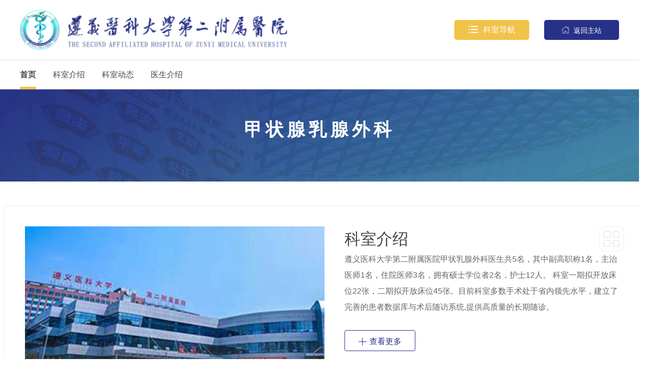

--- FILE ---
content_type: text/html
request_url: https://www.zy2yy.cn/department_jzxrxwka0/
body_size: 9311
content:
 <!-- 子栏目 -->
 <!-- 子栏目按分类归组 -->
      
   <!-- 子栏目按顺序分组 -->
<!DOCTYPE html>
<html lang="zh" class="no-js">
  <head>
    <meta charset="UTF-8">
    <meta http-equiv="X-UA-Compatible" content="IE=Edge">
    <meta name="viewport" content="width=1280">
    <meta name="author" content="Ruifox.Inc" />
    <meta name="keywords" content="遵义医科大学第二附属医院 遵义 医科大学 第二附属医院 贵州省卫健委直属医院 遵义医科大学 公立医院,科室设置,甲状腺乳腺外科">
    <meta name="description" content="遵义医科大学第二附属医院甲状乳腺外科医生共5名，其中副高职称1名，主治医师1名，住院医师3名，拥有硕士学位者2名，护士12人。
科室一期拟开放床位22张，二期拟...">
    <title>甲状腺乳腺外科-科室设置-遵义医科大学第二附属医院【官方网站】</title>
    <link rel="shortcut icon" href="//static.zy2yy.cn/images/favicon.ico" type="image/x-icon">
    <link rel="stylesheet" href="//static.zy2yy.cn/css/animate.css">
    <link rel="stylesheet" href="//static.zy2yy.cn/css/department.css?v=2019022501">
        <script>
      var html=document.getElementsByTagName("html")[0],domain="https://www.zy2yy.cn";
      html.setAttribute("class",html.className.replace(/no-js/,''));
            try {
        if (/Android|Windows Phone|iPhone|iPod/i.test(navigator.userAgent)) {
                    window.location.href="https://m.zy2yy.cn/department_jzxrxwka0/";
                  }
      } catch (e) {}
          </script>
    <!--[if lt IE 9]>
    <script src="//static.zy2yy.cn/js/html5.js"></script>
    <script src="//static.zy2yy.cn/js/respond.min.js"></script>
    <![endif]-->
  </head>
  <!--[if lt IE 9]><body class="ie subweb"><![endif]-->
  <!--[if !(IE 7) | !(IE 8)]><!-->
  <body class="depart-theme-green">
  <!--<![endif]-->
    <header class="header" id="header">
      <div class="logo-row">
        <div class="layout clearfix">
          <h1 class="logo fl">
                        <a href="https://www.zy2yy.cn" class="hide-text"><img src="//static.zy2yy.cn/images/logo.png" alt="" /></a>
          </h1>
          <div class="subname fr">
            <a class="btn fr gohome-bar" href="https://www.zy2yy.cn"><i class="iconfont">&#xe685;</i> 返回主站</a>
          </div>
          <!-- 科室设置 -->
                      <div class="department-setting fr" data-wow-delay=".1s" id="goother">
              <a class="btn" href="https://www.zy2yy.cn/department/"><i class="iconfont">&#xe613;</i>科室导航</a>
              <div class="department-menu tabs">
                                                <div class="tab-tit">
                                                      <a href="javascript:;" class="cur">内科系统</a>
                                                      <a href="javascript:;">外科系统</a>
                                                      <a href="javascript:;">医技科室</a>
                                                      <a href="javascript:;">其他科室</a>
                                  </div>
                <ul class="tab-con">
                                                      <li>
                                                          <a href="https://www.zy2yy.cn/department_xxgnka0/" >
                      <p>心血管内科</p>
                    </a>
                                                          <a href="https://www.zy2yy.cn/department_huxineikea0/" >
                      <p>呼吸内科</p>
                    </a>
                                                          <a href="https://www.zy2yy.cn/department_xhnka0/" >
                      <p>消化内科</p>
                    </a>
                                                          <a href="https://www.zy2yy.cn/department_sjnka0/" >
                      <p>神经内科</p>
                    </a>
                                                          <a href="https://www.zy2yy.cn/department_sbfska0/" >
                      <p>肾病风湿科（含血液透析室）</p>
                    </a>
                                                          <a href="https://www.zy2yy.cn/department_nfmka0/" >
                      <p>内分泌科</p>
                    </a>
                                                          <a href="https://www.zy2yy.cn/department_xynka0/" >
                      <p>血液内科</p>
                    </a>
                                                          <a href="https://www.zy2yy.cn/department_zhbf/" >
                      <p>综合病房（含老年病科）</p>
                    </a>
                                                          <a href="https://www.zy2yy.cn/department_zhongyike/" >
                      <p>中医科</p>
                    </a>
                                                          <a href="https://www.zy2yy.cn/department_kfyxk/" >
                      <p>康复医学科</p>
                    </a>
                                                          <a href="https://www.zy2yy.cn/department_pifuke/" >
                      <p>皮肤科</p>
                    </a>
                                                          <a href="https://www.zy2yy.cn/department_tjzlka0/" >
                      <p>头颈部肿瘤科</p>
                    </a>
                                                          <a href="https://www.zy2yy.cn/department_xbzlk/" >
                      <p>胸部肿瘤科</p>
                    </a>
                                                          <a href="https://www.zy2yy.cn/department_fbzlk/" >
                      <p>腹部肿瘤科</p>
                    </a>
                                                          <a href="https://www.zy2yy.cn/department_xsek/" >
                      <p>新生儿科</p>
                    </a>
                                                          <a href="https://www.zy2yy.cn/department_xenka0/" >
                      <p>小儿内科</p>
                    </a>
                                                          <a href="https://www.zy2yy.cn/department_ganranke/" >
                      <p>感染科</p>
                    </a>
                                    </li>
                                                      <li>
                                                          <a href="https://www.zy2yy.cn/department_gukea0/" >
                      <p>骨科</p>
                    </a>
                                                          <a href="https://www.zy2yy.cn/department_wcwka0/" >
                      <p>胃肠外科</p>
                    </a>
                                                          <a href="https://www.zy2yy.cn/department_gdywka0/" >
                      <p>肝胆胰外科</p>
                    </a>
                                                          <a href="https://www.zy2yy.cn/department_jzxrxwka0/" >
                      <p>甲状腺乳腺外科</p>
                    </a>
                                                          <a href="https://www.zy2yy.cn/department_mnwka0/" >
                      <p>泌尿外科</p>
                    </a>
                                                          <a href="https://www.zy2yy.cn/department_sjwka0/" >
                      <p>神经外科</p>
                    </a>
                                                          <a href="https://www.zy2yy.cn/department_xxxgwka0/" >
                      <p>胸心血管外科</p>
                    </a>
                                                          <a href="https://www.zy2yy.cn/department_sszxwka0/" >
                      <p>烧伤整形外科</p>
                    </a>
                                                          <a href="https://www.zy2yy.cn/department_yankea0/" >
                      <p>眼科</p>
                    </a>
                                                          <a href="https://www.zy2yy.cn/department_mazuikea0/" >
                      <p>麻醉科</p>
                    </a>
                                                          <a href="https://www.zy2yy.cn/department_erbihoukea0/" >
                      <p>耳鼻喉科</p>
                    </a>
                                                          <a href="https://www.zy2yy.cn/department_fuchankea0/" >
                      <p>妇产科</p>
                    </a>
                                                          <a href="https://www.zy2yy.cn/department_jierukea0/" >
                      <p>介入科</p>
                    </a>
                                    </li>
                                                      <li>
                                                          <a href="https://www.zy2yy.cn/department_jktjzxa0/" >
                      <p>体检科</p>
                    </a>
                                                          <a href="https://www.zy2yy.cn/department_zlfszlk/" >
                      <p>肿瘤放射治疗科</p>
                    </a>
                                                          <a href="https://www.zy2yy.cn/department_shuxueke/" >
                      <p>输血科</p>
                    </a>
                                                          <a href="https://www.zy2yy.cn/department_yaojike/" >
                      <p>药剂科</p>
                    </a>
                                                          <a href="https://www.zy2yy.cn/department_binglike/" >
                      <p>病理科</p>
                    </a>
                                                          <a href="https://www.zy2yy.cn/department_xdtk/" >
                      <p>心电图科</p>
                    </a>
                                                          <a href="https://www.zy2yy.cn/department_cska0/" >
                      <p>超声科</p>
                    </a>
                                                          <a href="https://www.zy2yy.cn/department_yxka0/" >
                      <p>医学影像科</p>
                    </a>
                                                          <a href="https://www.zy2yy.cn/department_jianyankea0/" >
                      <p>医学检验科</p>
                    </a>
                                                          <a href="https://www.zy2yy.cn/department_heyixuekea0/" >
                      <p>核医学科</p>
                    </a>
                                                          <a href="https://www.zy2yy.cn/department_lcyyk/" >
                      <p>临床营养科</p>
                    </a>
                                    </li>
                                                      <li>
                                                          <a href="https://www.zy2yy.cn/department_jizhenke/" >
                      <p>急诊科</p>
                    </a>
                                                          <a href="https://www.zy2yy.cn/department_zzyxka0/" >
                      <p>重症医学科</p>
                    </a>
                                                          <a href="https://www.zy2yy.cn/department_gyyzlk/" >
                      <p>高压氧治疗科</p>
                    </a>
                                                          <a href="https://www.zy2yy.cn/department_mzfhl/" >
                      <p>门诊放化疗</p>
                    </a>
                                    </li>
                                  </ul>
                              </div>
            </div>
                  </div>
      </div>
      <nav class="nav" id="nav">
        <div class="layout clearfix">
          <ul class="nav-ul fl clearfix wow fadeIn">
            <li class="cur"><a href="https://www.zy2yy.cn/department_jzxrxwka0/">首页</a></li>
                        <li><a href="https://www.zy2yy.cn/department_jzxrxwka0_ksjs/">科室介绍</a></li>
                        <li><a href="https://www.zy2yy.cn/department_jzxrxwka0_ksdt/">科室动态</a></li>
                        <li><a href="https://www.zy2yy.cn/department_jzxrxwka0_ysjs/">医生介绍</a></li>
                      </ul>
                    <!-- <div class="department-setting fr wow fadeInRight" data-wow-delay=".1s" id="goother">
            <a class="btn" href="https://www.zy2yy.cn/department/"><i class="iconfont">&#xe613;</i>科室设置</a>
            <div class="department-menu tabs">
                                          <div class="tab-tit">
                                                <a href="javascript:;" class="cur">内科系统</a>
                                                <a href="javascript:;">外科系统</a>
                                                <a href="javascript:;">医技科室</a>
                                                <a href="javascript:;">其他科室</a>
                              </div>
              <ul class="tab-con">
                                                <li>
                                                    <a href="https://www.zy2yy.cn/department_xxgnka0/" >心血管内科</a>
                                                    <a href="https://www.zy2yy.cn/department_huxineikea0/" >呼吸内科</a>
                                                    <a href="https://www.zy2yy.cn/department_xhnka0/" >消化内科</a>
                                                    <a href="https://www.zy2yy.cn/department_sjnka0/" >神经内科</a>
                                                    <a href="https://www.zy2yy.cn/department_sbfska0/" >肾病风湿科（含血液透析室）</a>
                                                    <a href="https://www.zy2yy.cn/department_nfmka0/" >内分泌科</a>
                                                    <a href="https://www.zy2yy.cn/department_xynka0/" >血液内科</a>
                                                    <a href="https://www.zy2yy.cn/department_zhbf/" >综合病房（含老年病科）</a>
                                                    <a href="https://www.zy2yy.cn/department_zhongyike/" >中医科</a>
                                                    <a href="https://www.zy2yy.cn/department_kfyxk/" >康复医学科</a>
                                                    <a href="https://www.zy2yy.cn/department_pifuke/" >皮肤科</a>
                                                    <a href="https://www.zy2yy.cn/department_tjzlka0/" >头颈部肿瘤科</a>
                                                    <a href="https://www.zy2yy.cn/department_xbzlk/" >胸部肿瘤科</a>
                                                    <a href="https://www.zy2yy.cn/department_fbzlk/" >腹部肿瘤科</a>
                                                    <a href="https://www.zy2yy.cn/department_xsek/" >新生儿科</a>
                                                    <a href="https://www.zy2yy.cn/department_xenka0/" >小儿内科</a>
                                                    <a href="https://www.zy2yy.cn/department_ganranke/" >感染科</a>
                                </li>
                                                <li>
                                                    <a href="https://www.zy2yy.cn/department_gukea0/" >骨科</a>
                                                    <a href="https://www.zy2yy.cn/department_wcwka0/" >胃肠外科</a>
                                                    <a href="https://www.zy2yy.cn/department_gdywka0/" >肝胆胰外科</a>
                                                    <a href="https://www.zy2yy.cn/department_jzxrxwka0/" >甲状腺乳腺外科</a>
                                                    <a href="https://www.zy2yy.cn/department_mnwka0/" >泌尿外科</a>
                                                    <a href="https://www.zy2yy.cn/department_sjwka0/" >神经外科</a>
                                                    <a href="https://www.zy2yy.cn/department_xxxgwka0/" >胸心血管外科</a>
                                                    <a href="https://www.zy2yy.cn/department_sszxwka0/" >烧伤整形外科</a>
                                                    <a href="https://www.zy2yy.cn/department_yankea0/" >眼科</a>
                                                    <a href="https://www.zy2yy.cn/department_mazuikea0/" >麻醉科</a>
                                                    <a href="https://www.zy2yy.cn/department_erbihoukea0/" >耳鼻喉科</a>
                                                    <a href="https://www.zy2yy.cn/department_fuchankea0/" >妇产科</a>
                                                    <a href="https://www.zy2yy.cn/department_jierukea0/" >介入科</a>
                                </li>
                                                <li>
                                                    <a href="https://www.zy2yy.cn/department_jktjzxa0/" >体检科</a>
                                                    <a href="https://www.zy2yy.cn/department_zlfszlk/" >肿瘤放射治疗科</a>
                                                    <a href="https://www.zy2yy.cn/department_shuxueke/" >输血科</a>
                                                    <a href="https://www.zy2yy.cn/department_yaojike/" >药剂科</a>
                                                    <a href="https://www.zy2yy.cn/department_binglike/" >病理科</a>
                                                    <a href="https://www.zy2yy.cn/department_xdtk/" >心电图科</a>
                                                    <a href="https://www.zy2yy.cn/department_cska0/" >超声科</a>
                                                    <a href="https://www.zy2yy.cn/department_yxka0/" >医学影像科</a>
                                                    <a href="https://www.zy2yy.cn/department_jianyankea0/" >医学检验科</a>
                                                    <a href="https://www.zy2yy.cn/department_heyixuekea0/" >核医学科</a>
                                                    <a href="https://www.zy2yy.cn/department_lcyyk/" >临床营养科</a>
                                </li>
                                                <li>
                                                    <a href="https://www.zy2yy.cn/department_jizhenke/" >急诊科</a>
                                                    <a href="https://www.zy2yy.cn/department_zzyxka0/" >重症医学科</a>
                                                    <a href="https://www.zy2yy.cn/department_gyyzlk/" >高压氧治疗科</a>
                                                    <a href="https://www.zy2yy.cn/department_mzfhl/" >门诊放化疗</a>
                                </li>
                              </ul>
                          </div>
          </div> -->
                  </div>
      </nav>
    </header>    <div class="second-nav-wrap" style="background-image:url(//static.zy2yy.cn/images/zy2yy/childWeb_banner.jpg);">
          <div class="second-nav">
    <div class="layout clearfix second-center">
      <h1 class="fl">甲状腺乳腺外科</h1>
          </div>

      </div>
</div>

<div class="container dm-bg">
  <!-- 按顺序循环子栏目 -->
            <!-- 单页 -->
      <!-- 如果有轮播图 左右显示  -->
              <div class="inner-row introduce-row layout clearfix">
          <!-- 首页轮播 -->
          <div class="inner-list-item fl wow fadeInLeft">
            <div class="news-img-news" id="news_img_news">
                                                <div class="news-img-news-item">
                    <a href="//static.zy2yy.cn/images/zy2yy/keshi_defalt.jpg" data-lightbox="photo" data-title="甲状腺乳腺外科"><img src="//static.zy2yy.cn/images/zy2yy/keshi_defalt.jpg" alt="甲状腺乳腺外科" /><span>甲状腺乳腺外科</span></a>
                  </div>
                              
            </div>
          </div>
          <div class="inner-list-item fr wow fadeInRight">
            <!-- 首页科室介绍 -->
            <div class="dm-tit clearfix">
              <a class="fl" href="https://www.zy2yy.cn/department_jzxrxwka0_ksjs/">科室介绍</a>
                            <a class="qr-code-btn fr noimg">
                <i class="iconfont">&#xe67b;</i>
                              </a>
              <!-- <a class="more fr" href="https://www.zy2yy.cn/department_jzxrxwka0_ksjs/"><u>查看更多</u><i class="iconfont">&#xe650;</i></a> -->
            </div>
            <div class="inner-list-content clearfix">
              <div class="profile-info">
                                                      <p>遵义医科大学第二附属医院甲状乳腺外科医生共5名，其中副高职称1名，主治医师1名，住院医师3名，拥有硕士学位者2名，护士12人。
科室一期拟开放床位22张，二期拟开放床位45张。目前科室多数手术处于省内领先水平，建立了完善的患者数据库与术后随访系统,提供高质量的长期随诊。</p>
                    <a class="look-more left-more" href="https://www.zy2yy.cn/department_jzxrxwka0_ksjs/"><i class="iconfont">&#xe650;</i> 查看更多</a>
                                  
              </div>
            </div>
          </div>
        </div>
                          <!-- 中心与平台 -->
                      <!-- 专业学组类 亚专业学组类 -->
                      <!-- 科室动态 -->
                                      
              <!-- 人员列表 -->
                  
      <!------------------------- 是否开启科室管理  ---------------------->
            <!-- 医生库栏目catid  -->
                                <!------------------------- 是否开启科室管理  ---------------------->

                        <div class="inner-row index0  dm-home-expert-005">
            <div class="layout">
              <div class="inner-list-item">
                <div class="inner-list-tit center-list-tit">
                  <a class="fl" href="https://www.zy2yy.cn/department_jzxrxwka0_ysjs/">医生介绍</a>
                  <a href="https://www.zy2yy.cn/department_jzxrxwka0_ysjs/" class="fr more">more</a>
                </div>
                <div class="inner-list-content dm-home-expert">
                  <!-- doctor-s-005 -->
                  <div class="doctor-s-005" id="doctor-s-005">
                    <div class="layout">
                        <div class="inside-doctor-wrap">
                            <div class="doctor-slider doctor-slider-005 clearfix">
                                                                                                    <div class="doctor-info wow fadeInUp" data-wow-delay="0s">
                                        <a class="doctor-img" href="/department_jzxrxwka0_ysjs/2026/0104561000088.htm">
                                            <span>
                                                                                            <img class="doc-photo" src="https://oss.zy2yy.cn/20220510/111437338_144_200_25.jpg" alt="">
                                            </span>
                                            <div class="doctor-tit clearfix">
                                                <strong>曾峰</strong>
                                                <u>主任医师</u>
                                            </div>
                                            <div class="tutor"></div>
                                        </a>
                                        <div class="doctor-department">
                                                                                            <a href="https://www.zy2yy.cn/department_jzxrxwka0/" target="_blank" title="甲状腺乳腺外科">甲状腺乳腺外科</a>
                                                                                    </div>
                                    </div>
                                                                                                </div>
                        </div>
                    </div>
                  </div>
                  <a class="look-more" href="https://www.zy2yy.cn/department_jzxrxwka0_ysjs/">查看更多</a>
                </div>
              </div>
            </div>
          </div>
              
        <!-- 教学科研 -->
                      <!-- 学术交流 -->
                      <!-- 健康知识 -->
                      <!-- 科室文化 -->
                      <!-- 科室图片 -->
                      <!-- 科室历史列表 -->
                      <!-- 特色医疗 -->
                      <!-- 下载列表 -->
              
  <!-- 下载列表、常用链接 -->
                                    
</div>
<!-- footer001 -->
<footer class="footer-s-001" id="footer-s-001">
                <div class="friend-link" id="friend-link">
        <div class="layout clearfix">
            <!--            <div class="left-addres fl">-->
            <!--                -->
            <!--                <a class="location"  href="https://www.zy2yy.cn/hospital_navigation/"><i class="iconfont">&#xefff;</i><u>地址：遵义市红花岗区新龙大道与新蒲大道交汇处</u></a>-->
            <!--                -->
            <!--            </div>-->
            <ul class="right-linklist clearfix fl">
                                                                <li>
                    <a href="javascript:;">友情链接</a>
                </li>
                
                            </ul>
        </div>
                                <div class="link-nav">
            <div class="layout clearfix">
                                <a href="http://www.gov.cn/" target="_blank">中国政府网</a>
                                <a href="http://www.nhc.gov.cn/" target="_blank">国家卫健委</a>
                                <a href="http://wjw.guizhou.gov.cn/" target="_blank">贵州省卫健委</a>
                                <a href="https://www.zmu.edu.cn/" target="_blank">遵义医科大学</a>
                                <a href="https://www.zmuhospital.com/" target="_blank">遵义医科大学附属医院</a>
                            </div>
        </div>
        
            </div>
    <!-- hospital information -->
    <div class="footer-info">
        <div class="layout clearfix">
            <div class="left-info fl clearfix">
                <div class="left-info-site">
                    <div class="institution-logo fl clearfix">
                        <a href="http://bszs.conac.cn/sitename?method=show&id=D7A2551EF28DB28EE05310291AAC0524" target="_blank"><img src="//static.zy2yy.cn/images/institution.png" alt=""></a>
                    </div>
                    <div class="site-info fl">
                        <p>
                            <u>版权所有：</u>遵义医科大学第二附属医院                                                        <br><a href="https://beian.miit.gov.cn/" target="_blank"><u>ICP备案号：</u>黔ICP备2022001100号-2</a>                            <br><a  href="http://www.beian.gov.cn/portal/registerSystemInfo?recordcode=52030002001092" target="_blank"><img src="//static.zy2yy.cn/images/police.png" style="height: 18px;
                                vertical-align: middle;
                                margin-right: 10px;"><u>贵公网安备：</u>52030002001092号</a>                        </p>
                    </div>
                </div>
                <!--                <a class="site-error fl"><i class="iconfont">&#xe625;</i>网站纠错</a>-->
                <div class="site-address">
                                        <p><u>院本部地址：</u><a href="">遵义市红花岗区新龙大道与新蒲大道交汇处</a></p>
                                    </div>
                <div class="phone">
                                        <!--                    <span style="color: #ecf0f1;">预约电话：0851-27596113</span>
<span style="color: #ecf0f1;">急救电话：0851-120</span>
<span style="color: #ecf0f1;">发热门诊电话：0851-27596192、0851-27596085 </span>
<span style="color: #ecf0f1;">投诉电话：0851-27596347（工作日）、17785259120（夜间、周末及节假日）</span>
<span style="color: #ecf0f1;">医院办公室：0851-27582888 </span>-->
                    <p><span style="color: #ecf0f1;">预约电话：0851-27596113</span></p>
<p><span style="color: #ecf0f1;">急救电话：0851-120</span></p>
<p><span style="color: #ecf0f1;">发热门诊电话：0851-27596192、0851-27596085 </span></p>
<p><span style="color: #ecf0f1;">投诉电话：0851-27596347（工作日）、17785259120（夜间、周末及节假日）</span></p>
<p><span style="color: #ecf0f1;">医院办公室：0851-27582888 </span></p>                                    </div>
            </div>
            <div class="right-phone-qr fr clearfix">
                <div class="footer-columns">
                    <ul class="about-us">
                                                <p class="column-head">关于我们</p>
                                                                        <li><a href="https://www.zy2yy.cn/intro/">医院概况</a></li>
                                                                        <li><a href="https://www.zy2yy.cn/news/">新闻中心</a></li>
                                                                        <li><a href="https://www.zy2yy.cn/department/">科室设置</a></li>
                                            </ul>
                    <ul class="patient-know">
                                                <p class="column-head">就医指南</p>
                                                <li><a href="https://www.zy2yy.cn/service_mzpb/">就诊时间</a></li>
                                                <li><a href="https://www.zy2yy.cn/spe_subject/">预约挂号</a></li>
                                                <li><a href="https://www.zy2yy.cn/service_yndh/">就诊指南</a></li>
                                                <li><a href="https://www.zy2yy.cn/visitnotive/">特色诊疗</a></li>
                                                <li><a href="https://www.zy2yy.cn/hospital_navigation/">医院导航</a></li>
                                                <li><a href="https://www.zy2yy.cn/hos_guide/">医保指南</a></li>
                                            </ul>
                    <ul class="notice-open">
                        <p class="column-head">信息公开</p>
                                                                        <li><a href="https://www.zy2yy.cn/announcement_zbcg/">医院信息</a></li>
                                                <li><a href="https://www.zy2yy.cn/announcement_ywgk/">政策条例</a></li>
                                            </ul>
                </div>
                <div class="qr-code fr clearfix">
                                                            <a><img src="https://oss.zy2yy.cn/20220601/142302623.jpg" alt=""><span>微信公众号</span></a>                                    </div>
            </div>
        </div>
    </div>
    <div class="footer-bottom-links">
        <div class="layout clearfix">
            <div class="left-footerlink fl clearfix">
                                                                                <a href="https://www.zy2yy.cn/sitemap/" >网站地图</a>
                                <!--                <a class="site-error">网站纠错</a>-->
                            </div>
            <div class="right-author fr">
                <u>网站建设</u>：<a href="http://www.ruifox.com/" target="_blank" title="四川锐狐网络科技有限公司">四川锐狐</a>
            </div>
        </div>
    </div>
        
</footer>

<!-- aside -->
<div class="aside-s-001 last" id="aside-s-001">
    <!-- 读取“底部信息”的数据 -->
    <div class="aside-bar">
                    
                    <a href="https://www.zy2yy.cn/service_mzpb/">
        <i class="iconmoon animated"></i>
        <span>就诊时间</span>
    </a>
            <a href="https://www.zy2yy.cn/spe_subject/">
        <i class="iconmoon animated">&#xe630;</i>
        <span>预约挂号</span>
    </a>
            <a href="https://www.zy2yy.cn/service_yndh/">
        <i class="iconmoon animated"></i>
        <span>就诊指南</span>
    </a>
            <a href="https://www.zy2yy.cn/visitnotive/">
        <i class="iconmoon animated">&#xe62d;</i>
        <span>特色诊疗</span>
    </a>
            <a href="https://www.zy2yy.cn/hospital_navigation/">
        <i class="iconmoon animated">&#xe62a;</i>
        <span>医院导航</span>
    </a>
                <a>
        <i style="color: #00CC66;" class="iconfont">&#xe674;</i>
        <span>微信公众号</span>
        <div class="img-wrap">
            <img src="https://oss.zy2yy.cn/20220601/142302623.jpg" alt="">
            <u>微信公众号</u>
        </div>
    </a>
        </div>
    <!-- gotop -->
    <a class="gotop"><i class="iconfont">&#xe621;</i></a>
</div>
<!-- 网站纠错 -->
<!--<div class="site-error-wrap">-->
<!--    <a class="close" title="关闭弹框"></a>-->
<!--    <div class="caption">网站纠错</div>-->
<!--    <div class="error-form" id="error-formwrap" data-errorid="8b11AQMEUQMIAwhWBVVbVQcKU1ABAw4FVw4KWwcMUQ">-->
<!--        <span class="loading"><img src="//static.zy2yy.cn/images/loading-gray.gif"/></span>-->
<!--    </div>-->
<!--</div>-->

<script src="//static.zy2yy.cn/js/jquery-1.12.4.min.js"></script>
<script src="//static.zy2yy.cn/js/jquery.plugin.min.js"></script>
<script src="//static.zy2yy.cn/js/slick.min.js"></script>
<script src="//static.zy2yy.cn/js/jquery-main.js"></script>
<script src="//static.zy2yy.cn/js/jquery.lazyload.min.js"></script>
<script src="//static.zy2yy.cn/js/wow.min.js"></script>
<script src="//static.zy2yy.cn/js/Validform_v5.3.2_min.js"></script>
<!-- <script src="//static.zy2yy.cn/js/jquery.cookie.js"></script> -->
<script>
    $().ready(function(){
        var errformwrap=$("#error-formwrap");
        var formid=errformwrap.data("errorid");
        if(formid!=""){
            $.post(
                "/dynamic/form/",
                {auth: formid},
                function(data){
                    errformwrap.html(data);
                    var siteErrorbar = $(".site-error"),siteWrap = $(".site-error-wrap"),close = $(".close");
                    siteErrorbar.click(function(){
                        siteWrap.slideDown();
                        var siteUrl = window.location.href,inputUrl = $('#url');
                        inputUrl.val(siteUrl);
                    });
                    close.click(function(){
                        siteWrap.slideUp();
                    });
                    var errsurveyForm=$("#ruifoxForm"),ignoreEle=$(".ruifox-form-group:not('.required') :input",errsurveyForm);
                    ignoreEle.attr("ignore","ignore");
                    $(".required").each(function(){
                        if(!$(":input[datatype]",this).length){
                            $(":input:last",this).attr("datatype","*");
                        }
                    });
                    errsurveyForm.Validform({
                        tiptype:function(msg,o,cssctl){
                            var objtip=o.obj.closest(".control").find(".Validform_checktip");
                            cssctl(objtip,o.type);
                            objtip.text(msg);
                        }
                    });
                }
            );
        }
                        $.getJSON('https://www.zy2yy.cn/op/regular_release/?auth=8b11AQMEUQMIAwhWBVJcAldSB1cGUw1VVgEICwhWAxFeBlgFBw1S', function (json) {});//自动更新网站数据
                });
    // 友情链接
    $("#friend-link>.layout>ul>li").click(function(){
        $(".link-nav").eq($(this).index()).siblings('.link-nav').slideUp(200);
        $(".link-nav").eq($(this).index()).slideToggle(200);
        $(this).toggleClass('active').siblings().removeClass('active')
    });
    // footer-s-004
    // $("#friend-link .hover-more").hover(function(){
    //     $(".link-nav").delay(200).slideDown(200);
    // },function(){
    //     $(".link-nav").stop(true,false).slideUp(100);
    // });
    //侧边快捷链接
    // var aside=$("#aside-s-001");asideService=$("#aside-s-001>a");
    // asideService.hover(function(){
    //     $("span",this).css({"display":"block","opacity":0}).stop(true,false).animate({"opacity":1,"left":"-60px"},100);
    // },function(){
    //     $("span",this).stop(true,false).animate({"opacity":0,"left":"0px"},100);
    // });
</script>

<script>
  $.support.leadingWhitespace && new WOW().init();
  // 首页轮播
  $("#news_img_news").slick({
    autoplay: true,
    slidesToShow: 1,
    slidesToScroll: 1,
    speed: 1000,
    autoplaySpeed: 3000,
    arrows: false,
    dots: true
  });
  // 中心与平台
  $(".zx-slider").slick({
    autoplay: true,
    slidesToShow: 1,
    slidesToScroll: 1,
    speed: 1000,
    autoplaySpeed: 3000,
    arrows: true,
    dots: false,
    prevArrow: '<i class="prev iconfont">&#xe619;</i>',
    nextArrow: '<i class="next iconfont">&#xe60e;</i>',
  });
  // 专业学组
  $(".zhuanye-slider").slick({
    autoplay: true,
    slidesToShow: 5,
    slidesToScroll: 1,
    speed: 1000,
    autoplaySpeed: 3000,
    arrows: true,
    dots: false,
    prevArrow: '<i class="prev iconfont">&#xe619;</i>',
    nextArrow: '<i class="next iconfont">&#xe60e;</i>',
  });
  // news-s-004 科室动态
  $(".news-slider-004").slick({
      autoplay: true,
      slidesToShow: 4,
      slidesToScroll: 4,
      autoplaySpeed: 5000,
      speed: 1000,
      // cssEase: 'linear',
      // easing: 'swing',
      arrows: false,
      dots: false,
      prevArrow: '<i class="prev iconfont">&#xe619;</i>',
      nextArrow: '<i class="next iconfont">&#xe60e;</i>'
    });
  // 学术交流
  $(".xs-slider-004").slick({
      autoplay: true,
      slidesToShow: 4,
      slidesToScroll: 4,
      autoplaySpeed: 5000,
      speed: 1000,
      // cssEase: 'linear',
      // easing: 'swing',
      arrows: true,
      dots: false,
      prevArrow: '<i class="prev iconfont">&#xe619;</i>',
      nextArrow: '<i class="next iconfont">&#xe60e;</i>'
  });
  $(".xs-slider-004 .xs-item").hover(function(){
    $(this).siblings().removeClass('cur');
    $(this).addClass('cur');
  });
  // 科室文化
  $(".left-new-slider-005").slick({
    autoplay: true,
    slidesToShow: 1,
    slidesToScroll: 1,
    autoplaySpeed: 5000,
    speed: 1000,
    // cssEase: 'linear',
    // easing: 'swing',
    arrows: false,
    dots: true
  });
  // 医生列表
  // doctor-s-005
  $(".doctor-slider-005").slick({
    autoplay: true,
    slidesToShow: 6,
    slidesToScroll: 1,
    autoplaySpeed: 1000,
    speed: 1000,
    // cssEase: 'linear',
    // easing: 'swing',
    arrows: true,
    prevArrow: '<i class="prev iconfont">&#xe619;</i>',
    nextArrow: '<i class="next iconfont">&#xe60e;</i>',
    dots: false
  });
  // 科室历史
  $(".history-slider").slick({
    autoplay: true,
    slidesToShow: 5,
    slidesToScroll: 1,
    autoplaySpeed: 3000,
    speed: 1000,
    // cssEase: 'linear',
    // easing: 'swing',
    arrows: true,
    prevArrow: '<i class="prev iconfont">&#xe619;</i>',
    nextArrow: '<i class="next iconfont">&#xe60e;</i>',
    dots: false
  });
  // 特色医疗
  $(".tese-slider").slick({
    autoplay: true,
    slidesToShow: 4,
    slidesToScroll: 2,
    autoplaySpeed: 5000,
    speed: 2000,
    // cssEase: 'linear',
    // easing: 'swing',
    arrows: true,
    dots: false,
    prevArrow: '<i class="prev iconfont">&#xe619;</i>',
    nextArrow: '<i class="next iconfont">&#xe60e;</i>',
  });
  // 常用链接+常用下载
  $(".dm-home-link").myTabs({
    tab_tit:".left-tab .tab-tit a",
    tab_con:".tab-pannel-wrap .tab-pannel"
  });
  $('.dm-home-link .tab-tit a').hover(function(){
    var en = $(this).attr('data-en'),link = $(this).attr('href');
    // $(this).siblings().find('u').text('');
    // $(this).find('u').text(en);
    $('.dm-home-link .more').attr('href',link);
  });

</script>
        <script>
      if($('.news-content').length){
        //处理邮箱防爬虫
        $('.news-content').html($('.news-content').html().replace(/([_a-z0-9-]+(\.[_a-z0-9-]+)*)\[at\]([a-z0-9-]+(\.[a-z0-9-]+)*)(\[dot\])([a-z]{2,})/g, '$1@$3.$6'));
        //处理外部链接
        var mainDomain = document.domain.split('.').slice(1).join('.');
        $('.news-content a:not([href*="'+mainDomain+'"])[href^="http"]').each(function(){
          $(this).attr('href','/op/link/?url='+encodeURIComponent($(this).attr('href')));
        });
      }
      // 门诊科室多院区
      $(".area-tabs").each(function(){
        $(this).myTabs({
          tab_tit:".area-tit a",
          tab_con:".area-letter .tabs",
          event:"mouseover"
        });
      });
      // 所在科室多院区
                  $('#footer .share').on('mouseover',function(){
        var shareConfig={
          'bdDesc':'遵义医科大学第二附属医院甲状乳腺外科医生共5名，其中副高职称1名，主治医师1名，住院医师3名，拥有硕士学位者2名，护士12人。
科室一期拟开放床位22张，二期拟...',
          'bdText' :'甲状腺乳腺外科-科室设置-遵义医科大学第二附属医院【官方网站】',
          'bdPic'  :'https://www.zy2yy.cn///static.zy2yy.cn/images/logo.png',
          'bdUrl'  :'https://www.zy2yy.cn/department_jzxrxwka0/'
        };
        ruifoxShare(shareConfig);
      });
      ruifoxShare();
      // 友情链接
      $("#friend-link>.layout>ul>li").hoverShow(".link-nav");

      //侧边快捷链接
      // var aside=$("#aside-s-001");asideService=$("#aside-s-001>a");
      // asideService.hover(function(){
      //     $("span",this).css({"display":"block","opacity":0}).stop(true,false).animate({"opacity":1,"left":"-60px"},100);
      // },function(){
      //     $("span",this).stop(true,false).animate({"opacity":0,"left":"0px"},100);
      // });

      // 修复点击图片后slick暂停的bug
      $('.slick-slider').mouseleave(function(e) {
          e.stopPropagation();
          $(this).slick('slickPlay');
      })
      document.addEventListener('visibilitychange', function() {
          if (document.hidden) {
              $('.slick-slider').slick('slickPause');
          } else {
              setTimeout(function() {
                  $('.slick-slider').slick('slickPlay');
              },100)
          }
      });
      // 修复点击图片后slick暂停的bug
      // 搜索
      $(".search-btn").click(function(e){
          if($(this).hasClass('show')){
              $(".search-box").slideUp();
              $(this).removeClass('show');
          }else{
              $(".search-box").slideDown();
              $(".keyword").focus();
              $(this).addClass('show');
          }
          e.stopPropagation();
      });
      $(window).click(function(){
          $(".search-box").slideUp();
          $(".search-btn").removeClass("show");
          $(".change-wrap .keyword").blur();
      });
      $(".search-box").click(function(e){
          e.stopPropagation();
      });
      //百度统计
    	var _hmt = _hmt || [];
      (function() {
        var hm = document.createElement("script");
        hm.src = "https://hm.baidu.com/hm.js?6a0cf2eab2496a2b161995d0a34d01ec";
        var s = document.getElementsByTagName("script")[0];
        s.parentNode.insertBefore(hm, s);
      })();
    </script>
  </body>
</html>


--- FILE ---
content_type: text/html; charset=utf-8
request_url: https://www.zy2yy.cn/dynamic/form/
body_size: 651
content:
<!DOCTYPE html>
<html lang="zh">
  <head>
    <meta charset="UTF-8">
    <meta http-equiv="X-UA-Compatible" content="IE=edge">
    <meta name="viewport" content="width=device-width,minimum-scale=1.0,maximum-scale=1.0,initial-scale=1.0,user-scalable=no" />
    <meta name="format-detection" content="telephone=no,email=no">
    <meta name="author" content="Ruifox.Inc" />
    <meta name="keywords" content="">
    <meta name="description" content="">
    <title></title>
    <link rel="shortcut icon" href="//static.zy2yy.cn/images/favicon.ico" type="image/x-icon">
    <link rel="stylesheet" href="//static.zy2yy.cn/css/style.css">
</head>
<body class="message">
    <div class="msg">
    <i class="info iconfont">&#xe61a;</i>    <strong>templates/default/formguide/A.html is not exists!</strong>
            <div class="skip"><a class="btn" href="javascript:history.back();">返回上一页</a></div>
      </div>
  <script src="//static.zy2yy.cn/js/jquery-1.12.4.min.js"></script>
  <script>
      </script>
</body>
</html>


--- FILE ---
content_type: text/html; charset=utf-8
request_url: https://www.zy2yy.cn/op/regular_release/?auth=8b11AQMEUQMIAwhWBVJcAldSB1cGUw1VVgEICwhWAxFeBlgFBw1S
body_size: 199
content:
({"state":0,"info":"\u7532\u72b6\u817a\u4e73\u817a\u5916\u79d1\uff0c\u5f85\u53d1\u5e03\u6570\u636e\u5df2\u66f4\u65b0\uff0c\u6682\u65e0\u6570\u636e\u66f4\u65b0"});

--- FILE ---
content_type: text/css
request_url: https://static.zy2yy.cn/css/department.css?v=2019022501
body_size: 57330
content:
@charset "UTF-8";
@keyframes popFadeIn {
  from {
    opacity: 0;
    -webkit-transform: translate3d(0, 10%, 0);
    -ms-transform: translate3d(0, 10%, 0);
    transform: translate3d(0, 10%, 0); }
  to {
    opacity: 1;
    -webkit-transform: translate3d(0, 0, 0);
    -ms-transform: translate3d(0, 0, 0);
    transform: translate3d(0, 0, 0); } }
/* reset */
html, body, h1, h2, h3, h4, h5, h6, div, dl, dt, dd, ul, ol, li, p, blockquote, pre, hr, figure, table, caption, th, td, form, fieldset, legend, input, select, button, textarea, menu {
  margin: 0;
  padding: 0; }

header, footer, section, article, aside, nav, hgroup, address, figure, figcaption, menu, details {
  display: block; }

table {
  border-collapse: collapse;
  border-spacing: 0; }

caption, th {
  text-align: left;
  font-weight: normal; }

html, body, fieldset, img, iframe, abbr {
  border: 0; }

i, cite, em, var, address, dfn {
  font-style: normal; }

[hidefocus], summary {
  outline: 0; }

li {
  list-style: none; }

h1, h2, h3, h4, h5, h6, small {
  font-size: 100%; }

sup, sub {
  font-size: 40%; }

pre, code, kbd, samp {
  font-family: inherit; }

q:before, q:after {
  content: none; }

p {
  margin: 0 0 9px; }

textarea {
  overflow: auto;
  resize: none; }

label, summary {
  cursor: default; }

a, button {
  cursor: pointer; }

h1, h2, h3, h4, h5, h6, em, strong, b {
  font-weight: bold; }

del, ins, u, s, a, a:hover {
  text-decoration: none; }

body, textarea, input, button, select, keygen, legend {
  font: 14px/1.8 "Microsoft YaHei UI","Microsoft YaHei",Arial,SimSun,"Segoe UI",Tahoma,Helvetica,sans-serif;
  outline: 0; }

body {
  background: #fff;
  color: #555; }

.layout {
  width: 1200px;
  margin-left: auto;
  margin-right: auto; }

.container {
  min-height: 480px;
  position: relative;
  overflow: hidden;
  min-width: 1300px; }
  .container .bg01 {
    position: absolute;
    left: 0;
    top: 0;
    z-index: -1; }
  .container .bg02 {
    position: absolute;
    right: 0;
    bottom: 0;
    z-index: -1; }

.container-inner {
  padding: 60px 0 50px; }

.bgf2 {
  background-color: #f2f2f2; }

.iconfont {
  display: inline-block;
  font-family: "iconfont" !important;
  font-size: 16px;
  font-style: normal;
  -webkit-font-smoothing: antialiased;
  -moz-osx-font-smoothing: grayscale; }

.iconmoon {
  display: inline-block;
  font-family: "iconmoon" !important;
  font-size: 16px;
  font-style: normal;
  -webkit-font-smoothing: antialiased;
  -moz-osx-font-smoothing: grayscale; }

.hide-text {
  font: 0/0 a;
  color: transparent;
  text-shadow: none;
  background-color: transparent;
  border: 0; }

.text-center {
  text-align: center; }

.text-left {
  text-align: left; }

.text-right {
  text-align: right; }

.green {
  color: #158064; }
  .green:hover {
    color: #096; }

.orange {
  color: #d58016; }

.gray {
  color: #999; }

.noselect {
  -webkit-touch-callout: none;
  /* iOS Safari */
  -webkit-user-select: none;
  /* Chrome/Safari/Opera */
  -khtml-user-select: none;
  /* Konqueror */
  -moz-user-select: none;
  /* Firefox */
  -ms-user-select: none;
  /* Internet Explorer/Edge */
  user-select: none;
  /* Non-prefixed version, currently not supported by any browser */ }

.equipartition-1 > * {
  width: 100%; }

.equipartition-2 > * {
  width: 50%; }

.equipartition-3 > * {
  width: 33.3333%; }

.equipartition-4 > * {
  width: 25%; }

.equipartition-5 > * {
  width: 20%; }

.equipartition-6 > * {
  width: 16.6666%; }

.equipartition-7 > * {
  width: 14.2857%; }

.equipartition-8 > * {
  width: 12.5%; }

.equipartition-9 > * {
  width: 11.1111%; }

.equipartition-10 > * {
  width: 10%; }

.equipartition-11 > * {
  width: 9.0909%; }

.equipartition-12 > * {
  width: 8.3333%; }

.common-bg-img {
  background-size: cover;
  background-repeat: no-repeat;
  background-position: center; }

.common-mask {
  position: absolute;
  left: 0;
  top: 0;
  width: 100%;
  height: 100%; }

.common-over-mask {
  position: relative;
  z-index: 1; }

a {
  color: #444;
  outline: none;
  transition: all .3s; }

img {
  object-fit: cover; }

.btn {
  display: inline-block;
  border: none;
  text-align: center;
  background: #283189;
  color: #fff;
  line-height: 34px;
  transition: all .3s;
  border-radius: 3px; }
  .btn:hover {
    background: #cf9d4b;
    color: #fff; }
  .btn.white {
    background: #fff;
    color: #666;
    border: 1px solid #ddd; }
    .btn.white:hover {
      background: #666;
      color: #fff;
      border: 1px solid #666; }
  .btn.disabled {
    background: #f1f1f1;
    border-color: #aaa;
    color: #aaa;
    cursor: no-drop; }

.mt10 {
  margin-top: 10px; }

.mt15 {
  margin-top: 15px; }

.mt25 {
  margin-top: 25px; }

.mt20 {
  margin-top: 20px; }

.mt35 {
  margin-top: 35px; }

.mt40 {
  margin-top: 40px; }

.mb10 {
  margin-bottom: 10px; }

.mb15 {
  margin-bottom: 15px; }

.mb25 {
  margin-bottom: 25px; }

.mb40 {
  margin-bottom: 40px; }

.ml10 {
  margin-left: 10px; }

.ml15 {
  margin-left: 15px; }

.ml20 {
  margin-left: 20px; }

.mr10 {
  margin-right: 10px; }

.mr15 {
  margin-right: 15px; }

.pt10 {
  padding-top: 10px; }

.pt40 {
  padding-top: 40px; }

.pt15 {
  padding-top: 15px; }

.pb50 {
  padding-bottom: 50px; }

.fl {
  float: left !important; }

.fr {
  float: right !important; }

.clearfix {
  *zoom: 1; }

.clearfix:before,
.clearfix:after {
  display: table;
  content: "";
  line-height: 0;
  font-size: 0;
  clear: both; }

.inline {
  display: inline; }

.block {
  display: block; }

.inline-block {
  display: inline-block;
  zoom: 1;
  *display: inline; }

.hidden {
  display: none; }

.caret {
  display: inline-block;
  width: 0;
  height: 0;
  vertical-align: middle;
  border-top: 8px solid #000000;
  border-right: 8px solid transparent;
  border-left: 8px solid transparent;
  content: ""; }
  .caret.up {
    border-top: none;
    border-bottom: 8px solid #ccc; }
  .caret.down {
    border-top: 8px solid #ccc;
    border-bottom: none; }

.alert {
  padding: 8px 35px 8px 14px;
  margin-bottom: 20px;
  text-shadow: 0 1px 0 rgba(255, 255, 255, 0.5);
  color: #c09853;
  font-size: 14px;
  background-color: #fcf8e3;
  border: 1px solid #fbeed5;
  -webkit-border-radius: 4px;
  -moz-border-radius: 4px;
  border-radius: 4px; }
  .alert .close {
    position: relative;
    top: -2px;
    right: -21px;
    line-height: 20px; }
  .alert h4 {
    color: inherit;
    margin: 0; }
  .alert.alert-success {
    color: #468847;
    background-color: #dff0d8;
    border-color: #d6e9c6; }
  .alert.alert-danger, .alert.alert-error {
    color: #b94a48;
    background-color: #f2dede;
    border-color: #eed3d7; }
  .alert.alert-info {
    color: #3a87ad;
    background-color: #d9edf7;
    border-color: #bce8f1; }
  .alert.alert-block {
    padding-top: 14px;
    padding-bottom: 14px; }
    .alert.alert-block > p, .alert.alert-block > ul {
      margin-bottom: 0; }
    .alert.alert-block p + p {
      margin-top: 5px; }

.ajax .message {
  background: none; }

.message {
  height: 100%; }

.message .msg {
  display: block;
  text-align: center;
  padding: 15px 0; }

.message .msg i {
  font-size: 80px; }

.message .msg strong {
  display: block;
  font-size: 16px; }

.message .msg .success {
  color: #029C46; }

.message .msg .error {
  color: #e33; }

.message .msg .info {
  color: #56abe4; }

.message .msg .skip {
  color: #999; }

.message .msg .btn {
  border-radius: 8px;
  width: 200px;
  margin-top: 15px; }

.nodata {
  color: #999;
  padding: 25px 0; }
  .nodata i {
    display: block;
    font-size: 80px;
    line-height: 1; }

.home-nodata {
  color: #999;
  display: flex;
  height: 100%;
  width: 100%;
  align-content: center;
  align-items: center;
  justify-content: center; }
  .home-nodata i {
    display: block;
    font-size: 80px;
    line-height: 1; }

.path {
  border-bottom: 1px solid #e4e4e4;
  padding: 20px 0;
  color: #999; }
  .path i {
    font-size: 12px;
    vertical-align: middle;
    padding: 0 5px; }

.color-share .bdsharebuttonbox, .color-share span {
  display: inline-block;
  vertical-align: middle; }
.color-share a {
  margin: 0 0 0 5px !important;
  width: 24px;
  height: 24px;
  box-sizing: border-box;
  display: inline-block; }

/* 百度分享 */
.bdshare-button-style0-24 a {
  background-image: url(../images/icons_0_24.png) !important;
  width: 24px;
  padding-left: 24px !important; }

.bd_weixin_popup {
  position: fixed !important;
  width: 240px !important;
  height: 320px !important;
  top: 50% !important;
  left: 50% !important;
  margin-left: -120px;
  margin-top: -160px; }

.slick-slider {
  position: relative;
  display: block;
  box-sizing: border-box;
  -webkit-user-select: none;
  -moz-user-select: none;
  -ms-user-select: none;
  user-select: none;
  -webkit-touch-callout: none;
  -khtml-user-select: none;
  -ms-touch-action: pan-y;
  touch-action: pan-y;
  -webkit-tap-highlight-color: transparent; }

.slick-list {
  position: relative;
  display: block;
  overflow: hidden;
  margin: 0;
  padding: 0; }
  .slick-list:focus {
    outline: none; }
  .slick-list.dragging {
    cursor: pointer;
    cursor: hand; }

.slick-slider .slick-track, .slick-slider .slick-list {
  -webkit-transform: translate3d(0, 0, 0);
  -moz-transform: translate3d(0, 0, 0);
  -ms-transform: translate3d(0, 0, 0);
  -o-transform: translate3d(0, 0, 0);
  transform: translate3d(0, 0, 0); }

.slick-track {
  position: relative;
  top: 0;
  left: 0;
  display: block;
  margin-left: auto;
  margin-right: auto; }
  .slick-track:before, .slick-track:after {
    display: table;
    content: ''; }
  .slick-track:after {
    clear: both; }

.slick-loading .slick-track {
  visibility: hidden; }

.slick-slide {
  display: none;
  float: left;
  height: 100%;
  min-height: 1px;
  outline: none; }
  .slick-slide img {
    display: block; }
  .slick-slide.slick-loading img {
    display: none; }
  .slick-slide.dragging img {
    pointer-events: none; }

[dir='rtl'] .slick-slide {
  float: right; }

.slick-initialized .slick-slide {
  display: block; }

.slick-loading .slick-slide {
  visibility: hidden; }

.slick-vertical .slick-slide {
  display: block;
  height: auto;
  border: 1px solid transparent; }

.slick-arrow.slick-hidden {
  display: none; }

.slick-dots {
  position: absolute;
  bottom: 25px;
  display: block;
  width: 100%;
  text-align: center; }
  .slick-dots li {
    display: inline-block;
    width: 15px;
    height: 15px;
    margin: 0 5px;
    padding: 0;
    border-radius: 15px;
    cursor: pointer;
    background-color: #fff;
    transition: .38s; }
    .slick-dots li button {
      display: none; }
    .slick-dots li.slick-active {
      width: 50px;
      background-color: #ff8400; }
    .slick-dots li:hover {
      background-color: #ff8400; }

/*表单样式*/
.help-inline, .help-block {
  color: #666;
  padding-left: 8px; }

.help-inline {
  display: inline; }

.help-block {
  display: block; }

.pic-preview a {
  position: relative;
  display: inline-block;
  background: url(../images/uploadify-cancel.png) 0 0 no-repeat #fff;
  width: 16px;
  height: 16px;
  margin-top: 12px;
  margin-left: -22px;
  text-indent: -9999px;
  vertical-align: top; }

.pic-preview img {
  max-width: 140px;
  max-height: 140px;
  margin-top: 10px; }

.imagesLoaded li img {
  -webkit-transition: opacity 0.3s;
  -moz-transition: opacity 0.3s;
  -ms-transition: opacity 0.3s;
  transition: opacity 0.3s; }

.imagesLoaded .is-loading {
  background: url(../images/loading.gif) center no-repeat #000; }

.imagesLoaded .is-broken {
  background: url(../images/broken.png) center no-repeat #be3730; }

.imagesLoaded .is-loading img, .imagesLoaded .is-broken img {
  opacity: 0;
  filter: alpha(opacity=0); }

/* LightBox */
body:after {
  content: url(../images/close.png) url(../images/loading-gray.gif) url(../images/prev.png) url(../images/next.png);
  display: none; }

.lightboxOverlay {
  position: absolute;
  top: 0;
  left: 0;
  z-index: 9999;
  background-color: #000;
  filter: alpha(Opacity=80);
  opacity: .8;
  display: none; }

.lightbox {
  position: absolute;
  left: 0;
  width: 100%;
  z-index: 10000;
  text-align: center;
  line-height: 0;
  font-weight: 400; }

.lightbox .lb-image {
  display: block;
  height: auto;
  max-width: inherit;
  -webkit-border-radius: 3px;
  -moz-border-radius: 3px;
  -ms-border-radius: 3px;
  -o-border-radius: 3px;
  border-radius: 3px; }

.lightbox a img {
  border: none; }

.lb-outerContainer {
  position: relative;
  background-color: #fff;
  width: 250px;
  height: 250px;
  margin: 0 auto;
  -webkit-border-radius: 4px;
  -moz-border-radius: 4px;
  -ms-border-radius: 4px;
  -o-border-radius: 4px;
  border-radius: 4px; }

.lb-outerContainer:after {
  content: "";
  display: table;
  clear: both; }

.lb-container {
  padding: 4px; }

.lb-loader {
  position: absolute;
  top: 43%;
  left: 0;
  height: 25%;
  width: 100%;
  text-align: center;
  line-height: 0; }

.lb-cancel {
  display: block;
  width: 32px;
  height: 32px;
  margin: 0 auto;
  background: url(../images/loading-gray.gif) no-repeat; }

.lb-nav {
  position: absolute;
  top: 0;
  left: 0;
  height: 100%;
  width: 100%;
  z-index: 10; }

.lb-container > .nav {
  left: 0; }

.lb-nav a {
  outline: 0;
  background-image: url([data-uri]); }

.lb-next, .lb-prev {
  height: 100%;
  cursor: pointer;
  display: block; }

.lb-nav a.lb-prev {
  width: 34%;
  left: 0;
  float: left;
  background: url(../images/prev.png) left 48% no-repeat;
  filter: alpha(Opacity=0);
  opacity: 0;
  -webkit-transition: opacity .6s;
  -moz-transition: opacity .6s;
  -o-transition: opacity .6s;
  transition: opacity .6s; }

.lb-nav a.lb-prev:hover {
  filter: alpha(Opacity=100);
  opacity: 1; }

.lb-nav a.lb-next {
  width: 64%;
  right: 0;
  float: right;
  background: url(../images/next.png) right 48% no-repeat;
  filter: alpha(Opacity=0);
  opacity: 0;
  -webkit-transition: opacity .6s;
  -moz-transition: opacity .6s;
  -o-transition: opacity .6s;
  transition: opacity .6s; }

.lb-nav a.lb-next:hover {
  filter: alpha(Opacity=100);
  opacity: 1; }

.lb-dataContainer {
  margin: 0 auto;
  padding-top: 5px;
  width: 100%;
  -moz-border-radius-bottomleft: 4px;
  -webkit-border-bottom-left-radius: 4px;
  border-bottom-left-radius: 4px;
  -moz-border-radius-bottomright: 4px;
  -webkit-border-bottom-right-radius: 4px;
  border-bottom-right-radius: 4px; }

.lb-dataContainer:after {
  content: "";
  display: table;
  clear: both; }

.lb-data {
  padding: 0 4px;
  color: #ccc; }

.lb-data .lb-details {
  width: 85%;
  float: left;
  text-align: left;
  line-height: 1.1em; }

.lb-data .lb-caption {
  font-size: 13px;
  font-weight: 700;
  line-height: 1em; }

.lb-data .lb-number {
  display: block;
  clear: left;
  padding-bottom: 1em;
  font-size: 12px;
  color: #999; }

.lb-data .lb-close {
  display: block;
  float: right;
  width: 30px;
  height: 30px;
  background: url(../images/close.png) top right no-repeat;
  text-align: right;
  outline: 0;
  filter: alpha(Opacity=70);
  opacity: .7;
  -webkit-transition: opacity .2s;
  -moz-transition: opacity .2s;
  -o-transition: opacity .2s;
  transition: opacity .2s; }

.lb-data .lb-close:hover {
  cursor: pointer;
  filter: alpha(Opacity=100);
  opacity: 1; }

/*MP3播放器*/
.audioplayer {
  height: 2.5em;
  color: #fff;
  text-shadow: 1px 1px 0 #000;
  border: 1px solid #222;
  position: relative;
  z-index: 1;
  background: #333; }

.audioplayer-mini {
  width: 2.5em;
  margin: 0 auto; }

.audioplayer > div {
  position: absolute; }

.audioplayer-playpause {
  width: 2.5em;
  height: 100%;
  text-align: left;
  text-indent: -9999px;
  cursor: pointer;
  z-index: 2;
  top: 0;
  left: 0; }

.audioplayer:not(.audioplayer-mini) .audioplayer-playpause {
  border-right: 1px solid #555;
  border-right-color: rgba(255, 255, 255, 0.1); }

.audioplayer-mini .audioplayer-playpause {
  width: 100%; }

.audioplayer-playpause:focus, .audioplayer-playpause:hover {
  background-color: #222; }

.audioplayer-playpause a {
  display: block; }

.audioplayer-stopped .audioplayer-playpause a {
  width: 0;
  height: 0;
  border: .5em solid transparent;
  border-right: none;
  border-left-color: #fff;
  content: '';
  position: absolute;
  top: 50%;
  left: 50%;
  margin: -.5em 0 0 -.25em; }

.audioplayer-playing .audioplayer-playpause a {
  width: .75em;
  height: .75em;
  position: absolute;
  top: 50%;
  left: 50%;
  margin: -.375em 0 0 -.375em; }

.audioplayer-playing .audioplayer-playpause a:after, .audioplayer-playing .audioplayer-playpause a:before {
  width: 40%;
  height: 100%;
  background-color: #fff;
  content: '';
  position: absolute;
  top: 0; }

.audioplayer-playing .audioplayer-playpause a:before {
  left: 0; }

.audioplayer-playing .audioplayer-playpause a:after {
  right: 0; }

.audioplayer-time {
  width: 4.375em;
  height: 100%;
  line-height: 2.375em;
  text-align: center;
  z-index: 2;
  top: 0; }

.audioplayer-time-current {
  border-left: 1px solid #111;
  border-left-color: rgba(0, 0, 0, 0.25);
  left: 2.5em; }

.audioplayer-time-duration {
  border-right: 1px solid #555;
  border-right-color: rgba(255, 255, 255, 0.1);
  right: 2.5em; }

.audioplayer-novolume .audioplayer-time-duration {
  border-right: 0;
  right: 0; }

.audioplayer-bar {
  height: .875em;
  background-color: #222;
  cursor: pointer;
  z-index: 1;
  top: 50%;
  right: 6.875em;
  left: 6.875em;
  margin-top: -.438em; }

.audioplayer-novolume .audioplayer-bar {
  right: 4.375em; }

.audioplayer-bar div {
  width: 0;
  height: 100%;
  position: absolute;
  left: 0;
  top: 0; }

.audioplayer-bar-loaded {
  background-color: #333;
  z-index: 1; }

.audioplayer-bar-played {
  background: #007fd1;
  z-index: 2; }

.audioplayer-volume {
  width: 2.5em;
  height: 100%;
  border-left: 1px solid #111;
  border-left-color: rgba(0, 0, 0, 0.25);
  text-align: left;
  text-indent: -9999px;
  cursor: pointer;
  z-index: 2;
  top: 0;
  right: 0; }

.audioplayer-volume:focus, .audioplayer-volume:hover {
  background-color: #222; }

.audioplayer-volume-button {
  width: 100%;
  height: 100%; }

.audioplayer-volume-button a {
  width: .313em;
  height: .375em;
  background-color: #fff;
  display: block;
  position: relative;
  z-index: 1;
  top: 40%;
  left: 35%; }

.audioplayer-volume-button a:after, .audioplayer-volume-button a:before {
  content: '';
  position: absolute; }

.audioplayer-volume-button a:before {
  width: 0;
  height: 0;
  border: .5em solid transparent;
  border-left: none;
  border-right-color: #fff;
  z-index: 2;
  top: 50%;
  right: -.25em;
  margin-top: -.5em; }

.audioplayer:not(.audioplayer-muted) .audioplayer-volume-button a:after {
  width: .313em;
  height: .313em;
  border: .25em double #fff;
  border-width: .25em .25em 0 0;
  left: .563em;
  top: -.063em;
  -webkit-border-radius: 0 .938em 0 0;
  -moz-border-radius: 0 .938em 0 0;
  border-radius: 0 .938em 0 0;
  -webkit-transform: rotate(45deg);
  -moz-transform: rotate(45deg);
  -ms-transform: rotate(45deg);
  -o-transform: rotate(45deg);
  transform: rotate(45deg); }

.audioplayer-volume-adjust {
  height: 6.25em;
  cursor: default;
  position: absolute;
  left: 0;
  right: -1px;
  top: -9999px;
  background: #333; }

.audioplayer-volume:not(:hover) .audioplayer-volume-adjust {
  opacity: 0; }

.audioplayer-volume:hover .audioplayer-volume-adjust {
  top: auto;
  bottom: 100%; }

.audioplayer-volume-adjust > div {
  width: 40%;
  height: 80%;
  background-color: #222;
  cursor: pointer;
  position: relative;
  z-index: 1;
  margin: 30% auto 0; }

.audioplayer-volume-adjust div div {
  width: 100%;
  height: 100%;
  position: absolute;
  bottom: 0;
  left: 0;
  background: #007fd1; }

.audioplayer-novolume .audioplayer-volume {
  display: none; }

.audioplayer-volume-adjust {
  -webkit-box-shadow: -2px -2px 2px rgba(0, 0, 0, 0.15), 2px -2px 2px rgba(0, 0, 0, 0.15);
  -moz-box-shadow: -2px -2px 2px rgba(0, 0, 0, 0.15), 2px -2px 2px rgba(0, 0, 0, 0.15);
  box-shadow: -2px -2px 2px rgba(0, 0, 0, 0.15), 2px -2px 2px rgba(0, 0, 0, 0.15); }

.audioplayer-bar, .audioplayer-volume-adjust > div {
  -webkit-box-shadow: -1px -1px 0 rgba(0, 0, 0, 0.5), 1px 1px 0 rgba(255, 255, 255, 0.1);
  -moz-box-shadow: -1px -1px 0 rgba(0, 0, 0, 0.5), 1px 1px 0 rgba(255, 255, 255, 0.1);
  box-shadow: -1px -1px 0 rgba(0, 0, 0, 0.5), 1px 1px 0 rgba(255, 255, 255, 0.1); }

.audioplayer-bar-played, .audioplayer-volume-adjust div div {
  -webkit-box-shadow: inset 0 0 5px rgba(255, 255, 255, 0.5);
  -moz-box-shadow: inset 0 0 5px rgba(255, 255, 255, 0.5);
  box-shadow: inset 0 0 5px rgba(255, 255, 255, 0.5); }

.audioplayer-playpause, .audioplayer-volume a {
  -webkit-filter: drop-shadow(1px 1px 0 #000);
  -moz-filter: drop-shadow(1px 1px 0 #000);
  -ms-filter: drop-shadow(1px 1px 0 #000);
  -o-filter: drop-shadow(1px 1px 0 #000);
  filter: drop-shadow(1px 1px 0 #000); }

.audioplayer, .audioplayer-volume-adjust {
  background: -webkit-gradient(linear, left top, left bottom, from(#444), to(#222));
  background: -webkit-linear-gradient(top, #444, #222);
  background: -moz-linear-gradient(top, #444, #222);
  background: -ms-radial-gradient(top, #444, #222);
  background: -o-linear-gradient(top, #444, #222);
  background: linear-gradient(to bottom, #444, #222); }

.audioplayer-bar-played {
  background: -webkit-gradient(linear, left top, right top, from(#007fd1), to(#c600ff));
  background: -webkit-linear-gradient(left, #007fd1, #c600ff);
  background: -moz-linear-gradient(left, #007fd1, #c600ff);
  background: -ms-radial-gradient(left, #007fd1, #c600ff);
  background: -o-linear-gradient(left, #007fd1, #c600ff);
  background: linear-gradient(to right, #007fd1, #c600ff); }

.audioplayer-volume-adjust div div {
  background: -webkit-gradient(linear, left bottom, left top, from(#007fd1), to(#c600ff));
  background: -webkit-linear-gradient(bottom, #007fd1, #c600ff);
  background: -moz-linear-gradient(bottom, #007fd1, #c600ff);
  background: -ms-radial-gradient(bottom, #007fd1, #c600ff);
  background: -o-linear-gradient(bottom, #007fd1, #c600ff);
  background: linear-gradient(to top, #007fd1, #c600ff); }

.audioplayer-bar, .audioplayer-bar div, .audioplayer-volume-adjust div {
  -webkit-border-radius: 4px;
  -moz-border-radius: 4px;
  border-radius: 4px; }

.audioplayer {
  -webkit-border-radius: 2px;
  -moz-border-radius: 2px;
  border-radius: 2px; }

.audioplayer-volume-adjust {
  -webkit-border-top-left-radius: 2px;
  -webkit-border-top-right-radius: 2px;
  -moz-border-radius-topleft: 2px;
  -moz-border-radius-topright: 2px;
  border-top-left-radius: 2px;
  border-top-right-radius: 2px; }

.audioplayer *, .audioplayer :after, .audioplayer :before {
  -webkit-transition: color .25s ease,background-color .25s ease,opacity .5s ease;
  -moz-transition: color .25s ease,background-color .25s ease,opacity .5s ease;
  -ms-transition: color .25s ease,background-color .25s ease,opacity .5s ease;
  -o-transition: color .25s ease,background-color .25s ease,opacity .5s ease;
  transition: color .25s ease,background-color .25s ease,opacity .5s ease; }

/*************全站排班表通用****************/
.clinic-scheduling table {
  border: none;
  width: 100%; }
.clinic-scheduling .seleced {
  display: inline-block;
  width: 36px;
  height: 36px;
  line-height: 36px;
  color: #fff;
  border-radius: 50%;
  font-size: 12px;
  text-align: center; }
  .clinic-scheduling .seleced:hover + .tips {
    display: block; }
  .clinic-scheduling .seleced.red {
    background: #ea5a54; }
    .clinic-scheduling .seleced.red:before {
      content: "特需"; }
  .clinic-scheduling .seleced.blue {
    background: #54a0ea; }
    .clinic-scheduling .seleced.blue:before {
      content: "专家"; }
  .clinic-scheduling .seleced.green {
    background: #63b98c; }
    .clinic-scheduling .seleced.green:before {
      content: "普通"; }
  .clinic-scheduling .seleced.orange {
    background: #e49548; }
    .clinic-scheduling .seleced.orange:before {
      content: "专科"; }
  .clinic-scheduling .seleced.gray {
    background: #9e9e9e;
    cursor: default; }
    .clinic-scheduling .seleced.gray:before {
      content: "停诊"; }
.clinic-scheduling .tips {
  display: none;
  white-space: nowrap;
  position: absolute;
  top: 52px;
  left: 50%;
  margin-left: -34px;
  min-width: 245px;
  background: #fff;
  text-align: left;
  padding: 10px;
  border: 1px solid #ddd;
  box-shadow: 0px 3px 5px rgba(0, 0, 0, 0.08);
  z-index: 4; }
  .clinic-scheduling .tips:before, .clinic-scheduling .tips:after {
    content: "◆";
    color: #fff;
    font-family: simsun;
    font-size: 30px;
    line-height: 0;
    position: absolute;
    top: 0;
    left: 20px; }
  .clinic-scheduling .tips:before {
    color: #ddd;
    top: -1px; }
  .clinic-scheduling .tips .red {
    color: #ea5a54; }

.color-info span {
  margin-right: 10px; }
.color-info i {
  font-size: 20px;
  margin-right: 5px; }
.color-info .red {
  color: #ea5a54; }
.color-info .blue {
  color: #54a0ea; }
.color-info .green {
  color: #63b98c; }
.color-info .orange {
  color: #e49548; }
.color-info .gray {
  color: #9e9e9e; }

/*************全站查询排班--选择门诊科室--下拉框通用****************/
.letter-box {
  display: none;
  width: 530px;
  padding: 10px;
  position: absolute;
  border-radius: 4px;
  left: 0;
  top: 47px;
  background-color: #fff;
  z-index: 3;
  box-shadow: 0 0 10px rgba(0, 0, 0, 0.1); }
  .letter-box .area-tit {
    border-bottom: 1px solid #D7D7D7;
    margin-bottom: 22px;
    padding-bottom: 10px;
    display: flex;
    justify-content: space-between;
    flex-wrap: wrap; }
    .letter-box .area-tit a {
      height: 30px;
      min-width: 120px;
      border-radius: 4px;
      color: #6C9AD5;
      font-size: 14px;
      line-height: 30px;
      text-align: center;
      display: inline-block;
      float: none; }
      .letter-box .area-tit a.cur {
        background-color: #283189;
        color: #fff; }
  .letter-box .area-letter .tabs {
    display: none; }
    .letter-box .area-letter .tabs:first-child {
      display: block; }
    .letter-box .area-letter .tabs .letter-tit {
      height: 30px;
      line-height: 30px;
      border-bottom: 1px solid #ddd; }
      .letter-box .area-letter .tabs .letter-tit li {
        float: left;
        width: 25%;
        text-align: center;
        font-size: 13px; }
        .letter-box .area-letter .tabs .letter-tit li a {
          display: block; }
        .letter-box .area-letter .tabs .letter-tit li.cur {
          font-weight: bold;
          border-bottom: 1px solid #283189;
          margin-bottom: -1px;
          position: relative; }
    .letter-box .area-letter .tabs .letter-pannel {
      margin-right: -10px; }
      .letter-box .area-letter .tabs .letter-pannel li {
        display: none;
        overflow: hidden;
        padding: 10px 10px 0 10px;
        text-align: left;
        font-size: 13px; }
        .letter-box .area-letter .tabs .letter-pannel li:first-child {
          display: block; }
      .letter-box .area-letter .tabs .letter-pannel a {
        display: inline-block !important;
        margin-right: 10px;
        width: 120px;
        height: 36px;
        font-size: 12px;
        color: #333;
        font-family: Arial;
        font-weight: normal; }
        .letter-box .area-letter .tabs .letter-pannel a p {
          line-height: 16px;
          width: 100%;
          height: 100%;
          overflow: hidden;
          text-overflow: ellipsis;
          white-space: normal;
          word-wrap: break-word;
          -webkit-line-clamp: 2;
          -webkit-box-orient: vertical;
          display: -webkit-box !important;
          margin-bottom: 0;
          word-break: keep-all; }
      .letter-box .area-letter .tabs .letter-pannel a:hover {
        color: #F4C380; }

/*************  科室手机版、微信、微博  ****************/
.color-sns.small-size {
  position: relative;
  top: -2px; }
  .color-sns.small-size a {
    width: 34px;
    height: 34px;
    line-height: 34px; }
    .color-sns.small-size a i {
      font-size: 24px; }
.color-sns a {
  display: inline-block;
  width: 40px;
  height: 40px;
  line-height: 40px;
  text-align: center;
  background: #f2f2f2;
  border-radius: 2px;
  color: #cbcbcb; }
  .color-sns a:not(.active):hover {
    color: #cbcbcb; }
  .color-sns a i {
    font-size: 28px; }
  .color-sns a.iphone.active {
    color: #0096d7; }
  .color-sns a.weibo.active {
    color: #e53048; }
  .color-sns a.weixin.active {
    color: #01b30c; }
  .color-sns a.haodf.active {
    color: #1596ea; }

/*************  科室弹出动画  ****************/
.hoverShowImg {
  position: relative; }
  .hoverShowImg:hover .img-wp {
    animation: popFadeIn .5S;
    display: block; }
  .hoverShowImg .img-wp {
    display: none;
    position: absolute;
    top: 50px;
    left: 50%;
    z-index: 5;
    background-color: #fff;
    margin-left: -68px;
    border-radius: 5px;
    border: 8px solid #fff;
    box-shadow: 5px 5px 20px rgba(174, 174, 174, 0.5); }
    .hoverShowImg .img-wp span {
      display: block;
      line-height: 1;
      margin-bottom: 8px; }
    .hoverShowImg .img-wp:before {
      content: "";
      border: 8px solid transparent;
      border-bottom-color: #fff;
      display: block;
      position: absolute;
      top: -22px;
      margin-left: -8px;
      left: 50%; }
    .hoverShowImg .img-wp img {
      width: 120px;
      height: 120px;
      display: block;
      margin-bottom: 5px; }

/*************  一些自定义动画  ****************/
@keyframes popFadeIn {
  from {
    opacity: 0;
    -webkit-transform: translate3d(0, 10%, 0);
    -ms-transform: translate3d(0, 10%, 0);
    transform: translate3d(0, 10%, 0); }
  to {
    opacity: 1;
    -webkit-transform: translate3d(0, 0, 0);
    -ms-transform: translate3d(0, 0, 0);
    transform: translate3d(0, 0, 0); } }
@keyframes sonarEffect1 {
  from {
    opacity: 0;
    transform: translate3d(0, 10%, 0); }
  to {
    opacity: 1;
    transform: translate3d(0, 0, 0); } }
@keyframes sonarEffect2 {
  from {
    opacity: 0;
    transform: translate3d(0, 10%, 0); }
  to {
    opacity: 1;
    transform: translate3d(0, 0, 0); } }
@keyframes showFadeIn {
  0% {
    opacity: 0; }
  100% {
    opacity: 1; } }
@font-face {
  font-family: 'iconfont';
  /* Project id 2894331 */
  src: url("//at.alicdn.com/t/font_2894331_9m2tttnamnd.eot?t=1641347052121");
  /* IE9 */
  src: url("//at.alicdn.com/t/font_2894331_9m2tttnamnd.eot?t=1641347052121#iefix") format("embedded-opentype"), url("//at.alicdn.com/t/font_2894331_9m2tttnamnd.woff?t=1641347052121") format("woff"), url("//at.alicdn.com/t/font_2894331_9m2tttnamnd.ttf?t=1641347052121") format("truetype"), url("//at.alicdn.com/t/font_2894331_9m2tttnamnd.svg?t=1641347052121#iconfont") format("svg"); }
@font-face {
  font-family: 'iconmoon';
  /* project id 3307974 */
  src: url("?#iefix") format("embedded-opentype"), url("zy2yy_font/iconfont.woff2") format("woff2"), url("zy2yy_font/iconfont.woff") format("woff"), url("zy2yy_font/iconfont.ttf") format("truetype"), url("#iconmoon") format("svg"); }
.header {
  position: relative;
  z-index: 1; }
  .header .logo-row {
    padding: 20px 0; }
    .header .logo-row .logo img {
      display: block;
      height: 80px; }
    .header .logo-row .paltform {
      height: 40px;
      line-height: 40px;
      color: #d6d6d6;
      margin: 8px 20px 8px 20px; }
      .header .logo-row .paltform a {
        display: inline-block;
        width: 46px;
        height: 46px;
        line-height: 46px;
        text-align: center;
        background: #f2f2f2;
        border-radius: 5px;
        color: #cbcbcb;
        margin-left: 20px; }
        .header .logo-row .paltform a i {
          font-size: 28px; }
        .header .logo-row .paltform a.weibo.active {
          color: #e53048; }
        .header .logo-row .paltform a.weixin.active {
          color: #01b30c; }
    .header .logo-row .subname {
      width: 170px;
      height: 40px;
      line-height: 40px;
      margin-top: 20px; }
    .header .logo-row .search {
      position: relative;
      width: 40px;
      height: 40px;
      overflow: hidden;
      border-top-left-radius: 5px;
      border-bottom-left-radius: 5px;
      z-index: 3;
      border-radius: 5px; }
      .header .logo-row .search .change-wrap {
        position: absolute;
        right: 0;
        top: -9px;
        padding: 9px 0;
        background-color: #fff;
        width: 40px;
        height: 40px;
        transition: width .38s;
        overflow: hidden; }
        .header .logo-row .search .change-wrap .searchtype {
          width: 78px;
          height: 40px;
          position: absolute;
          left: 0;
          top: 9px;
          z-index: 1; }
          .header .logo-row .search .change-wrap .searchtype span {
            display: block;
            line-height: 40px;
            padding: 0 15px;
            cursor: pointer; }
            .header .logo-row .search .change-wrap .searchtype span:after {
              font-family: 'iconfont';
              content: '\e610';
              margin-left: 5px;
              font-size: 14px; }
          .header .logo-row .search .change-wrap .searchtype ul {
            display: none;
            border: 1px solid #eee;
            border-top: none;
            background-color: #fff;
            line-height: 28px;
            padding-bottom: 10px;
            box-shadow: 0 0 5px rgba(107, 107, 107, 0.098); }
            .header .logo-row .search .change-wrap .searchtype ul a {
              padding-left: 15px;
              display: block; }
        .header .logo-row .search .change-wrap .keyword {
          border: 1px solid #283189;
          height: 40px;
          width: 0;
          padding: 0 40px 0 80px;
          line-height: 40px;
          box-sizing: border-box;
          transition: width .38s;
          border-radius: 5px;
          position: absolute;
          right: 0; }
          .header .logo-row .search .change-wrap .keyword:focus {
            box-shadow: 0 0 3px 0px rgba(40, 49, 137, 0.1); }
        .header .logo-row .search .change-wrap .search-submit {
          position: absolute;
          right: 1px;
          top: 10px;
          z-index: 1;
          height: 44px;
          width: 44px;
          line-height: 44px; }
          .header .logo-row .search .change-wrap .search-submit i {
            font-size: 22px; }
          .header .logo-row .search .change-wrap .search-submit:hover {
            color: #fff;
            background-color: #283189; }
      .header .logo-row .search.open {
        overflow: visible; }
        .header .logo-row .search.open .change-wrap {
          width: 575px;
          overflow: visible; }
          .header .logo-row .search.open .change-wrap .keyword {
            width: 575px; }
        .header .logo-row .search.open .virtual-button {
          opacity: 0;
          filter: alpha(opacity=0);
          z-index: 0; }
      .header .logo-row .search .virtual-button {
        height: 46px;
        width: 46px;
        line-height: 46px;
        color: #fff;
        font-weight: bold;
        border-radius: 5px;
        position: relative;
        z-index: 1;
        background-color: #999;
        border-top-right-radius: 0;
        border-bottom-right-radius: 0; }
        .header .logo-row .search .virtual-button i {
          font-size: 22px; }
        .header .logo-row .search .virtual-button:hover {
          background-color: #283189; }
    .header .logo-row .gohome-bar {
      display: block;
      width: 150px;
      height: 40px;
      line-height: 40px;
      color: #fff;
      text-align: center;
      border-radius: 5px;
      background-color: #283189; }
      .header .logo-row .gohome-bar i {
        margin-right: 4px;
        color: #e6e5e5; }
      .header .logo-row .gohome-bar:hover {
        color: #fff;
        background-color: #283189; }
        .header .logo-row .gohome-bar:hover i {
          color: #fff; }
    .header .logo-row .department-setting {
      position: relative;
      width: 150px;
      height: 40px;
      margin-right: 10px;
      margin-top: 20px; }
      .header .logo-row .department-setting .btn {
        display: block;
        height: 40px;
        color: #fff;
        line-height: 40px;
        background-color: #f2c34a;
        font-size: 16px;
        border-radius: 5px; }
        .header .logo-row .department-setting .btn i {
          position: relative;
          top: -1px;
          margin-right: 10px;
          font-size: 20px;
          vertical-align: middle; }
      .header .logo-row .department-setting .department-menu {
        display: none;
        width: 530px;
        padding: 10px;
        position: absolute;
        border-radius: 4px;
        right: 0;
        top: 55px;
        background-color: #fff;
        z-index: 2001;
        box-shadow: 0 0 10px rgba(0, 0, 0, 0.1); }
        .header .logo-row .department-setting .department-menu:after {
          display: block;
          content: "";
          position: absolute;
          width: 150px;
          height: 20px;
          right: 0;
          top: -20px;
          background-color: transparent; }
        .header .logo-row .department-setting .department-menu:before {
          content: "◆";
          font-family: "simsun";
          font-size: 35px;
          line-height: 0;
          position: absolute;
          top: 0;
          right: 48px;
          color: #fff;
          z-index: -1;
          box-shadow: 0 2px 5px rgba(0, 0, 0, 0.15); }
        .header .logo-row .department-setting .department-menu .tab-tit {
          border-bottom: 1px solid #D7D7D7;
          margin-bottom: 22px;
          padding-bottom: 10px;
          display: flex;
          justify-content: space-between;
          flex-wrap: wrap; }
          .header .logo-row .department-setting .department-menu .tab-tit a {
            height: 30px;
            min-width: 120px;
            border-radius: 4px;
            color: #6C9AD5;
            font-size: 14px;
            line-height: 30px;
            text-align: center;
            display: inline-block;
            float: none; }
            .header .logo-row .department-setting .department-menu .tab-tit a.cur {
              background-color: #283189;
              color: #fff; }
        .header .logo-row .department-setting .department-menu .tab-con {
          font-size: 13px; }
          .header .logo-row .department-setting .department-menu .tab-con li {
            display: none;
            text-align: justify;
            margin-right: -10px;
            line-height: 2; }
            .header .logo-row .department-setting .department-menu .tab-con li:first-child {
              display: block; }
            .header .logo-row .department-setting .department-menu .tab-con li a {
              white-space: nowrap;
              margin-right: 10px;
              border-bottom: 1px dashed transparent;
              display: inline-block;
              width: 120px;
              height: 24px;
              font-size: 12px;
              color: #333;
              font-family: Arial; }
              .header .logo-row .department-setting .department-menu .tab-con li a p {
                line-height: 12px;
                width: 100%;
                height: 100%;
                overflow: hidden;
                text-overflow: ellipsis;
                white-space: normal;
                word-wrap: break-word;
                -webkit-line-clamp: 2;
                -webkit-box-orient: vertical;
                display: -webkit-box !important;
                margin-bottom: 0;
                word-break: keep-all; }
            .header .logo-row .department-setting .department-menu .tab-con li a:hover {
              color: #F4C380; }
        .header .logo-row .department-setting .department-menu .area-tit {
          overflow: hidden;
          margin: -20px -20px 10px -20px; }
          .header .logo-row .department-setting .department-menu .area-tit a {
            display: block;
            background-color: #f2f2f2;
            color: #666;
            border-left: none;
            font-weight: bold;
            line-height: 38px;
            text-align: center;
            float: left;
            box-sizing: border-box; }
            .header .logo-row .department-setting .department-menu .area-tit a.cur {
              background-color: #fff;
              position: relative;
              z-index: 2;
              color: #283189;
              color: #283189; }
          .header .logo-row .department-setting .department-menu .area-tit.span2 a {
            width: 50%; }
          .header .logo-row .department-setting .department-menu .area-tit.span3 a {
            width: 33.33%; }
          .header .logo-row .department-setting .department-menu .area-tit.span4 a {
            width: 25%; }
          .header .logo-row .department-setting .department-menu .area-tit.span5 a {
            width: 20%; }
          .header .logo-row .department-setting .department-menu .area-tit.span6 a {
            width: 16.66%; }
          .header .logo-row .department-setting .department-menu .area-tit.span7 a {
            width: 14.28%; }
  .header .nav {
    height: 58px;
    line-height: 58px;
    border-top: 1px solid #e4e4e4; }
    .header .nav .nav-ul li {
      float: left; }
      .header .nav .nav-ul li a {
        font-size: 16px;
        display: block; }
        .header .nav .nav-ul li a:hover {
          position: relative; }
          .header .nav .nav-ul li a:hover:after {
            content: '';
            position: absolute;
            width: 100%;
            left: 0;
            bottom: 0;
            height: 5px;
            background-color: #f2c34a; }
      .header .nav .nav-ul li.cur a {
        position: relative;
        font-weight: bold; }
        .header .nav .nav-ul li.cur a:after {
          content: '';
          position: absolute;
          width: 100%;
          left: 0;
          bottom: 0;
          height: 5px;
          background-color: #f2c34a; }
      .header .nav .nav-ul li .subnav {
        display: none; }
    .header .nav .nav-ul li + li {
      margin-left: 34px; }

/********************* PC科室子站首页 *********************/
/*******分主题颜色******/
.depart-theme-themecolor .themecolor, .depart-theme-themecolor .content .news-content .keylink {
  color: #283189 !important; }
  .depart-theme-themecolor .themecolor:hover, .depart-theme-themecolor .content .news-content .keylink:hover {
    color: #313ca9 !important; }
.depart-theme-themecolor .themehovercolor :hover {
  color: #313ca9 !important; }
.depart-theme-themecolor .content .news-content .keylink {
  border-bottom: 1px dashed #283189; }
.depart-theme-themecolor .header .logo-row .search .change-wrap .keyword {
  border: 1px solid #283189; }
  .depart-theme-themecolor .header .logo-row .search .change-wrap .keyword:focus {
    box-shadow: 0 0 3px 0px rgba(40, 49, 137, 0.1); }
.depart-theme-themecolor .header .logo-row .search .change-wrap .search-submit {
  background-color: #283189; }
  .depart-theme-themecolor .header .logo-row .search .change-wrap .search-submit:hover {
    background-color: #313ca9; }
.depart-theme-themecolor .header .logo-row .search .virtual-button:hover {
  background-color: #283189; }
.depart-theme-themecolor .header .logo-row .gohome-bar:hover {
  background-color: #283189; }
.depart-theme-themecolor .header .nav .department-setting .department-menu .tab-tit a.cur {
  border-bottom-color: #283189; }
.depart-theme-themecolor .header .nav .department-setting .department-menu .tab-tit.cur {
  border-bottom-color: #283189; }
  .depart-theme-themecolor .header .nav .department-setting .department-menu .tab-tit.cur a {
    color: #283189; }
.depart-theme-themecolor .header .nav .department-setting .department-menu .tab-tit span a {
  position: relative;
  top: 2px;
  border-bottom: 2px solid transparent; }
.depart-theme-themecolor .header .nav .department-setting .department-menu .tab-tit span.cur a {
  border-bottom-color: #283189; }
.depart-theme-themecolor .header .nav .department-setting .department-menu .tab-con li a:hover {
  border-color: #283189; }
.depart-theme-themecolor .header .nav .department-setting .department-menu .area-tit a.cur {
  color: #283189;
  color: #283189; }
.depart-theme-themecolor .three-nav-wrap .three-nav li.cur {
  border-top: 4px solid #283189; }
  .depart-theme-themecolor .three-nav-wrap .three-nav li.cur a {
    color: #283189; }
.depart-theme-themecolor .inner-list-item .inner-list-tit.center-list-tit {
  text-align: center;
  border-bottom: none;
  margin-bottom: 15px; }
  .depart-theme-themecolor .inner-list-item .inner-list-tit.center-list-tit a.fl {
    float: none !important;
    font-size: 28px;
    display: block;
    letter-spacing: .2em; }
    .depart-theme-themecolor .inner-list-item .inner-list-tit.center-list-tit a.fl:after {
      display: none;
      position: relative;
      margin: 5px auto;
      width: 48px;
      height: 2px;
      background: #c9c9c9; }
  .depart-theme-themecolor .inner-list-item .inner-list-tit.center-list-tit a.more {
    display: none; }
.depart-theme-themecolor .inner-list-item .inner-list-tit a.fl i {
  color: #283189; }
.depart-theme-themecolor .inner-list-item .inner-list-tit a.fl:hover {
  color: #313ca9; }
.depart-theme-themecolor .inner-list-item .inner-list-tit a.fl:after {
  background-color: #283189; }
.depart-theme-themecolor .inner-list-item .inner-list-tit a.more:after {
  color: #283189; }
.depart-theme-themecolor .inner-list-item .inner-list-tit .tab-tit a.cur:after {
  background-color: #283189; }
.depart-theme-themecolor .introduce-row .news-img-news .slick-dots li.slick-active {
  background-color: #283189; }
.depart-theme-themecolor .introduce-row .profile-info .more-info {
  background-color: #283189; }
  .depart-theme-themecolor .introduce-row .profile-info .more-info:hover {
    background-color: #313ca9;
    color: #fff; }
.depart-theme-themecolor .dm-home-news ul li .thumb .mark {
  background-color: rgba(40, 49, 137, 0.9); }
.depart-theme-themecolor .dm-home-expert ul li .tit:after {
  background-color: #2d3799; }
.depart-theme-themecolor .dm-profession li a:after {
  background-color: #222a75; }
.depart-theme-themecolor .dm-home-news ul li:hover,
.depart-theme-themecolor .dm-home-txt ul li:hover,
.depart-theme-themecolor .dm-home-expert ul li:hover,
.depart-theme-themecolor .dm-home-special ul li:hover {
  border-color: #283189;
  box-shadow: 0px 10px 10px rgba(40, 49, 137, 0.2); }
.depart-theme-themecolor .person-list li:hover {
  border-color: #283189; }
.depart-theme-themecolor .zx-item .tit {
  color: #283189; }
.depart-theme-themecolor .zx-item .list a:hover {
  border-color: #283189;
  box-shadow: 0px 10px 10px rgba(40, 49, 137, 0.2); }
  .depart-theme-themecolor .zx-item .list a:hover:before {
    background-color: rgba(40, 49, 137, 0.9); }

.depart-theme-green .themecolor, .depart-theme-green .content .news-content .keylink {
  color: #346C8B !important; }
  .depart-theme-green .themecolor:hover, .depart-theme-green .content .news-content .keylink:hover {
    color: #3f83a9 !important; }
.depart-theme-green .themehovercolor :hover {
  color: #3f83a9 !important; }
.depart-theme-green .content .news-content .keylink {
  border-bottom: 1px dashed #346C8B; }
.depart-theme-green .header .logo-row .search .change-wrap .keyword {
  border: 1px solid #346C8B; }
  .depart-theme-green .header .logo-row .search .change-wrap .keyword:focus {
    box-shadow: 0 0 3px 0px rgba(52, 108, 139, 0.1); }
.depart-theme-green .header .logo-row .search .change-wrap .search-submit {
  background-color: #346C8B; }
  .depart-theme-green .header .logo-row .search .change-wrap .search-submit:hover {
    background-color: #3f83a9; }
.depart-theme-green .header .logo-row .search .virtual-button:hover {
  background-color: #346C8B; }
.depart-theme-green .header .logo-row .gohome-bar:hover {
  background-color: #346C8B; }
.depart-theme-green .header .nav .department-setting .department-menu .tab-tit a.cur {
  border-bottom-color: #346C8B; }
.depart-theme-green .header .nav .department-setting .department-menu .tab-tit.cur {
  border-bottom-color: #346C8B; }
  .depart-theme-green .header .nav .department-setting .department-menu .tab-tit.cur a {
    color: #346C8B; }
.depart-theme-green .header .nav .department-setting .department-menu .tab-tit span a {
  position: relative;
  top: 2px;
  border-bottom: 2px solid transparent; }
.depart-theme-green .header .nav .department-setting .department-menu .tab-tit span.cur a {
  border-bottom-color: #346C8B; }
.depart-theme-green .header .nav .department-setting .department-menu .tab-con li a:hover {
  border-color: #346C8B; }
.depart-theme-green .header .nav .department-setting .department-menu .area-tit a.cur {
  color: #283189;
  color: #283189; }
.depart-theme-green .three-nav-wrap .three-nav li.cur {
  border-top: 4px solid #346C8B; }
  .depart-theme-green .three-nav-wrap .three-nav li.cur a {
    color: #346C8B; }
.depart-theme-green .inner-list-item .inner-list-tit.center-list-tit {
  text-align: center;
  border-bottom: none;
  margin-bottom: 15px; }
  .depart-theme-green .inner-list-item .inner-list-tit.center-list-tit a.fl {
    float: none !important;
    font-size: 28px;
    display: block;
    letter-spacing: .2em; }
    .depart-theme-green .inner-list-item .inner-list-tit.center-list-tit a.fl:after {
      display: none;
      position: relative;
      margin: 5px auto;
      width: 48px;
      height: 2px;
      background: #c9c9c9; }
  .depart-theme-green .inner-list-item .inner-list-tit.center-list-tit a.more {
    display: none; }
.depart-theme-green .inner-list-item .inner-list-tit a.fl i {
  color: #346C8B; }
.depart-theme-green .inner-list-item .inner-list-tit a.fl:hover {
  color: #3f83a9; }
.depart-theme-green .inner-list-item .inner-list-tit a.fl:after {
  background-color: #346C8B; }
.depart-theme-green .inner-list-item .inner-list-tit a.more:after {
  color: #346C8B; }
.depart-theme-green .inner-list-item .inner-list-tit .tab-tit a.cur:after {
  background-color: #346C8B; }
.depart-theme-green .introduce-row .news-img-news .slick-dots li.slick-active {
  background-color: #346C8B; }
.depart-theme-green .introduce-row .profile-info .more-info {
  background-color: #346C8B; }
  .depart-theme-green .introduce-row .profile-info .more-info:hover {
    background-color: #3f83a9;
    color: #fff; }
.depart-theme-green .dm-home-news ul li .thumb .mark {
  background-color: rgba(52, 108, 139, 0.9); }
.depart-theme-green .dm-home-expert ul li .tit:after {
  background-color: #3a789a; }
.depart-theme-green .dm-profession li a:after {
  background-color: #2d5e78; }
.depart-theme-green .dm-home-news ul li:hover,
.depart-theme-green .dm-home-txt ul li:hover,
.depart-theme-green .dm-home-expert ul li:hover,
.depart-theme-green .dm-home-special ul li:hover {
  border-color: #346C8B;
  box-shadow: 0px 10px 10px rgba(52, 108, 139, 0.2); }
.depart-theme-green .person-list li:hover {
  border-color: #346C8B; }
.depart-theme-green .zx-item .tit {
  color: #346C8B; }
.depart-theme-green .zx-item .list a:hover {
  border-color: #346C8B;
  box-shadow: 0px 10px 10px rgba(52, 108, 139, 0.2); }
  .depart-theme-green .zx-item .list a:hover:before {
    background-color: rgba(52, 108, 139, 0.9); }

.depart-theme-bluedeep .themecolor, .depart-theme-bluedeep .content .news-content .keylink {
  color: #346C8B !important; }
  .depart-theme-bluedeep .themecolor:hover, .depart-theme-bluedeep .content .news-content .keylink:hover {
    color: #3f83a9 !important; }
.depart-theme-bluedeep .themehovercolor :hover {
  color: #3f83a9 !important; }
.depart-theme-bluedeep .content .news-content .keylink {
  border-bottom: 1px dashed #346C8B; }
.depart-theme-bluedeep .header .logo-row .search .change-wrap .keyword {
  border: 1px solid #346C8B; }
  .depart-theme-bluedeep .header .logo-row .search .change-wrap .keyword:focus {
    box-shadow: 0 0 3px 0px rgba(52, 108, 139, 0.1); }
.depart-theme-bluedeep .header .logo-row .search .change-wrap .search-submit {
  background-color: #346C8B; }
  .depart-theme-bluedeep .header .logo-row .search .change-wrap .search-submit:hover {
    background-color: #3f83a9; }
.depart-theme-bluedeep .header .logo-row .search .virtual-button:hover {
  background-color: #346C8B; }
.depart-theme-bluedeep .header .logo-row .gohome-bar:hover {
  background-color: #346C8B; }
.depart-theme-bluedeep .header .nav {
  background: linear-gradient(135deg, #346c8b 0%, #397eb7 100%);
  filter: progid:DXImageTransform.Microsoft.gradient(enabled=true, GradientType=0, startColorstr='#FF346C8B', endColorstr='#FF397EB7'); }
  .depart-theme-bluedeep .header .nav .department-setting .department-menu .tab-tit a.cur {
    border-bottom-color: #346C8B; }
  .depart-theme-bluedeep .header .nav .department-setting .department-menu .tab-tit.cur {
    border-bottom-color: #346C8B; }
    .depart-theme-bluedeep .header .nav .department-setting .department-menu .tab-tit.cur a {
      color: #346C8B; }
  .depart-theme-bluedeep .header .nav .department-setting .department-menu .tab-tit span a {
    position: relative;
    top: 2px;
    border-bottom: 2px solid transparent; }
  .depart-theme-bluedeep .header .nav .department-setting .department-menu .tab-tit span.cur a {
    border-bottom-color: #346C8B; }
  .depart-theme-bluedeep .header .nav .department-setting .department-menu .tab-con li a:hover {
    border-color: #346C8B; }
  .depart-theme-bluedeep .header .nav .department-setting .department-menu .area-tit a.cur {
    color: #283189;
    color: #283189; }
.depart-theme-bluedeep .second-nav-wrap .second-nav {
  background: linear-gradient(135deg, #346c8b 0%, #397eb7 100%);
  filter: progid:DXImageTransform.Microsoft.gradient(enabled=true, GradientType=0, startColorstr='#FF346C8B', endColorstr='#FF397EB7'); }
.depart-theme-bluedeep .three-nav-wrap .three-nav li.cur {
  border-top: 4px solid #346C8B; }
  .depart-theme-bluedeep .three-nav-wrap .three-nav li.cur a {
    color: #346C8B; }
.depart-theme-bluedeep .inner-list-item .inner-list-tit.center-list-tit {
  text-align: center;
  border-bottom: none;
  margin-bottom: 15px; }
  .depart-theme-bluedeep .inner-list-item .inner-list-tit.center-list-tit a.fl {
    float: none !important;
    font-size: 28px;
    display: block;
    letter-spacing: .2em; }
    .depart-theme-bluedeep .inner-list-item .inner-list-tit.center-list-tit a.fl:after {
      display: none;
      position: relative;
      margin: 5px auto;
      width: 48px;
      height: 2px;
      background: #c9c9c9; }
  .depart-theme-bluedeep .inner-list-item .inner-list-tit.center-list-tit a.more {
    display: none; }
.depart-theme-bluedeep .inner-list-item .inner-list-tit a.fl i {
  color: #346C8B; }
.depart-theme-bluedeep .inner-list-item .inner-list-tit a.fl:hover {
  color: #3f83a9; }
.depart-theme-bluedeep .inner-list-item .inner-list-tit a.fl:after {
  background-color: #346C8B; }
.depart-theme-bluedeep .inner-list-item .inner-list-tit a.more:after {
  color: #346C8B; }
.depart-theme-bluedeep .inner-list-item .inner-list-tit .tab-tit a.cur:after {
  background-color: #346C8B; }
.depart-theme-bluedeep .introduce-row .news-img-news .slick-dots li.slick-active {
  background-color: #346C8B; }
.depart-theme-bluedeep .introduce-row .profile-info .more-info {
  background-color: #346C8B; }
  .depart-theme-bluedeep .introduce-row .profile-info .more-info:hover {
    background-color: #3f83a9;
    color: #fff; }
.depart-theme-bluedeep .dm-home-news ul li .thumb .mark {
  background-color: rgba(52, 108, 139, 0.9); }
.depart-theme-bluedeep .dm-home-expert ul li .tit:after {
  background-color: #3a789a; }
.depart-theme-bluedeep .dm-profession li a:after {
  background-color: #2d5e78; }
.depart-theme-bluedeep .dm-home-news ul li:hover,
.depart-theme-bluedeep .dm-home-txt ul li:hover,
.depart-theme-bluedeep .dm-home-expert ul li:hover,
.depart-theme-bluedeep .dm-home-special ul li:hover {
  border-color: #346C8B;
  box-shadow: 0px 10px 10px rgba(52, 108, 139, 0.2); }
.depart-theme-bluedeep .person-list li:hover {
  border-color: #346C8B; }
.depart-theme-bluedeep .zx-item .tit {
  color: #346C8B; }
.depart-theme-bluedeep .zx-item .list a:hover {
  border-color: #346C8B;
  box-shadow: 0px 10px 10px rgba(52, 108, 139, 0.2); }
  .depart-theme-bluedeep .zx-item .list a:hover:before {
    background-color: rgba(52, 108, 139, 0.9); }

.depart-theme-bluesky .themecolor, .depart-theme-bluesky .content .news-content .keylink {
  color: #0096d7 !important; }
  .depart-theme-bluesky .themecolor:hover, .depart-theme-bluesky .content .news-content .keylink:hover {
    color: #01b2ff !important; }
.depart-theme-bluesky .themehovercolor :hover {
  color: #01b2ff !important; }
.depart-theme-bluesky .content .news-content .keylink {
  border-bottom: 1px dashed #0096d7; }
.depart-theme-bluesky .header .logo-row .search .change-wrap .keyword {
  border: 1px solid #0096d7; }
  .depart-theme-bluesky .header .logo-row .search .change-wrap .keyword:focus {
    box-shadow: 0 0 3px 0px rgba(0, 150, 215, 0.1); }
.depart-theme-bluesky .header .logo-row .search .change-wrap .search-submit {
  background-color: #0096d7; }
  .depart-theme-bluesky .header .logo-row .search .change-wrap .search-submit:hover {
    background-color: #01b2ff; }
.depart-theme-bluesky .header .logo-row .search .virtual-button:hover {
  background-color: #0096d7; }
.depart-theme-bluesky .header .logo-row .gohome-bar:hover {
  background-color: #0096d7; }
.depart-theme-bluesky .header .nav .department-setting .department-menu .tab-tit a.cur {
  border-bottom-color: #0096d7; }
.depart-theme-bluesky .header .nav .department-setting .department-menu .tab-tit.cur {
  border-bottom-color: #0096d7; }
  .depart-theme-bluesky .header .nav .department-setting .department-menu .tab-tit.cur a {
    color: #0096d7; }
.depart-theme-bluesky .header .nav .department-setting .department-menu .tab-tit span a {
  position: relative;
  top: 2px;
  border-bottom: 2px solid transparent; }
.depart-theme-bluesky .header .nav .department-setting .department-menu .tab-tit span.cur a {
  border-bottom-color: #0096d7; }
.depart-theme-bluesky .header .nav .department-setting .department-menu .tab-con li a:hover {
  border-color: #0096d7; }
.depart-theme-bluesky .header .nav .department-setting .department-menu .area-tit a.cur {
  color: #283189;
  color: #283189; }
.depart-theme-bluesky .three-nav-wrap .three-nav li.cur {
  border-top: 4px solid #0096d7; }
  .depart-theme-bluesky .three-nav-wrap .three-nav li.cur a {
    color: #0096d7; }
.depart-theme-bluesky .inner-list-item .inner-list-tit.center-list-tit {
  text-align: center;
  border-bottom: none;
  margin-bottom: 15px; }
  .depart-theme-bluesky .inner-list-item .inner-list-tit.center-list-tit a.fl {
    float: none !important;
    font-size: 28px;
    display: block;
    letter-spacing: .2em; }
    .depart-theme-bluesky .inner-list-item .inner-list-tit.center-list-tit a.fl:after {
      display: none;
      position: relative;
      margin: 5px auto;
      width: 48px;
      height: 2px;
      background: #c9c9c9; }
  .depart-theme-bluesky .inner-list-item .inner-list-tit.center-list-tit a.more {
    display: none; }
.depart-theme-bluesky .inner-list-item .inner-list-tit a.fl i {
  color: #0096d7; }
.depart-theme-bluesky .inner-list-item .inner-list-tit a.fl:hover {
  color: #01b2ff; }
.depart-theme-bluesky .inner-list-item .inner-list-tit a.fl:after {
  background-color: #0096d7; }
.depart-theme-bluesky .inner-list-item .inner-list-tit a.more:after {
  color: #0096d7; }
.depart-theme-bluesky .inner-list-item .inner-list-tit .tab-tit a.cur:after {
  background-color: #0096d7; }
.depart-theme-bluesky .introduce-row .news-img-news .slick-dots li.slick-active {
  background-color: #0096d7; }
.depart-theme-bluesky .introduce-row .profile-info .more-info {
  background-color: #0096d7; }
  .depart-theme-bluesky .introduce-row .profile-info .more-info:hover {
    background-color: #01b2ff;
    color: #fff; }
.depart-theme-bluesky .dm-home-news ul li .thumb .mark {
  background-color: rgba(0, 150, 215, 0.9); }
.depart-theme-bluesky .dm-home-expert ul li .tit:after {
  background-color: #00a4eb; }
.depart-theme-bluesky .dm-profession li a:after {
  background-color: #0084be; }
.depart-theme-bluesky .dm-home-news ul li:hover,
.depart-theme-bluesky .dm-home-txt ul li:hover,
.depart-theme-bluesky .dm-home-expert ul li:hover,
.depart-theme-bluesky .dm-home-special ul li:hover {
  border-color: #0096d7;
  box-shadow: 0px 10px 10px rgba(0, 150, 215, 0.2); }
.depart-theme-bluesky .person-list li:hover {
  border-color: #0096d7; }
.depart-theme-bluesky .zx-item .tit {
  color: #0096d7; }
.depart-theme-bluesky .zx-item .list a:hover {
  border-color: #0096d7;
  box-shadow: 0px 10px 10px rgba(0, 150, 215, 0.2); }
  .depart-theme-bluesky .zx-item .list a:hover:before {
    background-color: rgba(0, 150, 215, 0.9); }

.slider {
  width: 100%;
  height: 460px;
  overflow: hidden; }
  .slider li {
    height: 100%;
    background-size: cover;
    background-color: #f2f2f2; }

.inner-row {
  padding: 40px 0; }
  .inner-row.bg-f2 {
    background-color: #f2f2f2; }

.inner-list-item {
  position: relative; }
  .inner-list-item .inner-list-tit {
    height: 20px;
    line-height: 20px;
    padding-bottom: 18px;
    border-bottom: 1px solid #c9c9c9; }
    .inner-list-item .inner-list-tit .fl {
      line-height: 20px;
      color: #666;
      height: 20px;
      margin-bottom: 18px;
      position: relative;
      font-size: 14px; }
      .inner-list-item .inner-list-tit .fl span {
        font-weight: normal; }
    .inner-list-item .inner-list-tit a.fl i {
      font-size: 24px;
      color: #283189;
      position: relative;
      top: 2px;
      margin-right: 8px; }
    .inner-list-item .inner-list-tit a.fl:hover {
      color: #283189; }
    .inner-list-item .inner-list-tit a.fl:after {
      background-color: #283189;
      height: 5px;
      width: 32px;
      bottom: -19px;
      left: 0;
      position: absolute;
      content: ''; }
    .inner-list-item .inner-list-tit a.more:after {
      content: '\e64d';
      font-family: "iconfont";
      color: #0096d7;
      margin-left: 8px;
      font-size: 22px;
      float: right; }
    .inner-list-item .inner-list-tit .tab-tit {
      display: block;
      color: #555; }
      .inner-list-item .inner-list-tit .tab-tit.related-tab-tit a.cur {
        color: #283189;
        font-weight: normal; }
      .inner-list-item .inner-list-tit .tab-tit a {
        display: inline-block;
        line-height: 20px;
        color: #666;
        font-weight: normal;
        height: 20px;
        font-size: 14px;
        position: relative;
        margin-bottom: 18px; }
        .inner-list-item .inner-list-tit .tab-tit a:last-child {
          margin-right: 0; }
        .inner-list-item .inner-list-tit .tab-tit a.cur {
          color: #E38A59;
          font-weight: bold; }
          .inner-list-item .inner-list-tit .tab-tit a.cur:after {
            background-color: #283189; }
  .inner-list-item .inner-list-content {
    position: relative; }

.dm-profession {
  height: 100px;
  border-radius: 10px;
  background-color: #fff;
  box-shadow: 0px 10px 50px rgba(0, 0, 0, 0.149);
  box-sizing: border-box;
  padding: 20px 0;
  margin-top: -40px; }
  .dm-profession .dm-pro-1 li {
    width: 50%; }
  .dm-profession .dm-pro-2 li {
    width: 33.33%; }
  .dm-profession .dm-pro-3 li {
    width: 25%; }
  .dm-profession .dm-pro-4 li {
    width: 20%; }
  .dm-profession .dm-pro-5 li {
    width: 16.66%; }
  .dm-profession .dm-pro-6 li {
    width: 14.28%; }
  .dm-profession li {
    box-sizing: border-box;
    text-align: center;
    font-size: 18px;
    float: left; }
    .dm-profession li + li {
      border-left: 1px solid #e4e4e4; }
    .dm-profession li:last-child {
      font-weight: bold; }
      .dm-profession li:last-child a:after {
        display: none; }
    .dm-profession li a {
      display: block;
      padding: 10px;
      line-height: 40px;
      max-height: 40px;
      overflow: hidden;
      text-overflow: ellipsis;
      white-space: normal;
      word-wrap: break-word;
      -webkit-line-clamp: 1;
      -webkit-box-orient: vertical;
      display: -webkit-box !important;
      position: relative; }
      .dm-profession li a:after {
        content: '';
        width: 30px;
        height: 3px;
        display: block;
        position: absolute;
        bottom: 5px;
        left: 50%;
        margin-left: -15px; }

.introduce-row {
  position: relative;
  z-index: 1;
  padding: 40px;
  margin-top: 50px;
  margin-bottom: 20px;
  background-color: #fff;
  box-shadow: 0px 0px 5px rgba(0, 0, 0, 0.1); }
  .introduce-row > .fl {
    position: relative;
    width: 600px; }
  .introduce-row > .fr {
    width: 560px; }
  .introduce-row .news-img-news {
    position: relative;
    width: 600px;
    height: 365px;
    overflow: hidden;
    background-color: #f8f8f8; }
    .introduce-row .news-img-news .news-img-news-item {
      position: relative;
      width: 600px;
      height: 365px; }
      .introduce-row .news-img-news .news-img-news-item a {
        display: block;
        width: 100%;
        height: 100%;
        font-size: 16px; }
        .introduce-row .news-img-news .news-img-news-item a img {
          display: block;
          width: 100%;
          height: 100%; }
        .introduce-row .news-img-news .news-img-news-item a span {
          position: absolute;
          left: 0;
          right: 0;
          bottom: 0;
          box-sizing: border-box;
          height: 144px;
          padding: 104px 180px 16px 20px;
          background: url(../images/news-slide-mark.png);
          color: #fff; }
    .introduce-row .news-img-news .slick-dots {
      text-align: right;
      width: auto;
      padding: 0 15px;
      bottom: 10px;
      right: 0; }
      .introduce-row .news-img-news .slick-dots li {
        background-color: rgba(255, 255, 255, 0.6); }
        .introduce-row .news-img-news .slick-dots li.slick-active {
          background-color: #283189; }
  .introduce-row .dm-tit a.fl {
    font-size: 32px;
    line-height: 50px; }
  .introduce-row .qr-code-btn {
    position: relative;
    width: 48px;
    height: 48px;
    margin: 0px 0 0 20px;
    color: #555;
    border-radius: 10px;
    text-align: center;
    line-height: 48px;
    cursor: pointer;
    border: 1px solid #eee;
    transition: all 0.5s;
    -webkit-transition: all 0.5s;
    -moz-transition: all 0.5s;
    -o-transition: all 0.5s; }
    .introduce-row .qr-code-btn i {
      font-size: 32px;
      color: #929292;
      -webkit-touch-callout: none;
      /* iOS Safari */
      -webkit-user-select: none;
      /* Chrome/Safari/Opera */
      -khtml-user-select: none;
      /* Konqueror */
      -moz-user-select: none;
      /* Firefox */
      -ms-user-select: none;
      /* Internet Explorer/Edge */
      user-select: none;
      /* Non-prefixed version, currently not supported by any browser */ }
    .introduce-row .qr-code-btn.hasimg {
      background-color: #f2f2f2; }
      .introduce-row .qr-code-btn.hasimg i {
        color: #01bc0d; }
      .introduce-row .qr-code-btn.hasimg:hover {
        background-color: #283189; }
        .introduce-row .qr-code-btn.hasimg:hover i {
          color: #fff; }
    .introduce-row .qr-code-btn.noimg i {
      color: #eee; }
    .introduce-row .qr-code-btn .imgwrap {
      display: none;
      position: absolute;
      left: -80px;
      right: -80px;
      top: 58px;
      z-index: 2000;
      width: 200px;
      height: 120px;
      padding: 5px;
      margin: auto;
      background-color: #fff;
      border-radius: 3px;
      box-shadow: 0 0 10px rgba(0, 0, 0, 0.5); }
      .introduce-row .qr-code-btn .imgwrap:after {
        content: "";
        display: block;
        position: absolute;
        top: -16px;
        right: 0;
        left: 0;
        width: 0;
        margin: auto;
        border: 8px solid transparent;
        border-bottom-color: #fff; }
      .introduce-row .qr-code-btn .imgwrap .wrap {
        float: left;
        width: 100px;
        line-height: 20px; }
        .introduce-row .qr-code-btn .imgwrap .wrap img {
          display: block;
          width: 100px;
          height: 100px;
          margin: auto; }
    .introduce-row .qr-code-btn .imgwrap1 {
      display: none;
      position: absolute;
      left: -31px;
      top: 58px;
      z-index: 2000;
      height: 120px;
      padding: 5px;
      background-color: #fff;
      border-radius: 3px;
      box-shadow: 0 0 10px rgba(0, 0, 0, 0.5);
      line-height: 20px; }
      .introduce-row .qr-code-btn .imgwrap1:after {
        content: "";
        display: block;
        position: absolute;
        top: -16px;
        right: 0;
        left: 0;
        width: 0;
        margin: auto;
        border: 8px solid transparent;
        border-bottom-color: #fff; }
      .introduce-row .qr-code-btn .imgwrap1 img {
        display: block;
        width: 100px;
        height: 100px;
        margin: auto; }
    .introduce-row .qr-code-btn:hover .imgwrap {
      animation: popFadeIn .5s;
      display: block; }
    .introduce-row .qr-code-btn:hover .imgwrap1 {
      animation: popFadeIn .5s;
      display: block; }
  .introduce-row .profile-info.center-profile-info {
    text-align: justify; }
    .introduce-row .profile-info.center-profile-info .more-info {
      margin: 25px auto;
      text-align: center;
      border-radius: 0;
      padding-left: 0; }
      .introduce-row .profile-info.center-profile-info .more-info:before {
        display: none; }
  .introduce-row .profile-info p {
    margin-bottom: 0;
    font-size: 16px;
    color: #666;
    line-height: 32px;
    max-height: 192px;
    overflow: hidden;
    text-overflow: ellipsis;
    white-space: normal;
    word-wrap: break-word;
    -webkit-line-clamp: 6;
    -webkit-box-orient: vertical;
    display: -webkit-box !important; }
    .introduce-row .profile-info p.p-xz {
      line-height: 32px;
      max-height: 256px;
      overflow: hidden;
      text-overflow: ellipsis;
      white-space: normal;
      word-wrap: break-word;
      -webkit-line-clamp: 8;
      -webkit-box-orient: vertical;
      display: -webkit-box !important; }
  .introduce-row .profile-info .nodata {
    padding: 0; }
  .introduce-row .txt-lists li {
    height: 20px;
    line-height: 20px; }
    .introduce-row .txt-lists li + li {
      margin-top: 18px; }
    .introduce-row .txt-lists li a {
      max-width: 500px;
      font-size: 16px;
      text-overflow: ellipsis;
      overflow: hidden;
      white-space: nowrap; }
    .introduce-row .txt-lists li time {
      color: #999;
      font-size: 16px; }
    .introduce-row .txt-lists li:hover a {
      color: #283189; }
      .introduce-row .txt-lists li:hover a:before {
        color: #283189; }
    .introduce-row .txt-lists li:hover time {
      color: #283189; }
  .introduce-row ul.txt-lists .nodata {
    padding: 0; }

.dm-home-news ul li {
  width: 281px;
  height: 250px;
  background-color: #fff;
  box-sizing: border-box;
  border: 1px solid #f2f2f2;
  float: left;
  transition: all .3s; }
  .dm-home-news ul li + li {
    margin-left: 25px; }
  .dm-home-news ul li:hover {
    border-color: #283189;
    box-shadow: 0px 10px 30px rgba(40, 49, 137, 0.2); }
    .dm-home-news ul li:hover:hover img {
      transform: scale(1.2); }
  .dm-home-news ul li.nothumb {
    padding: 20px;
    color: #999; }
    .dm-home-news ul li.nothumb .tit {
      padding: 0; }
  .dm-home-news ul li .thumb {
    width: 100%;
    height: 165px;
    overflow: hidden;
    display: block;
    position: relative; }
    .dm-home-news ul li .thumb img {
      width: 100%;
      height: 165px;
      display: block;
      transition: transform 1s; }
    .dm-home-news ul li .thumb .mark {
      background-color: #f2f2f2;
      position: absolute;
      top: 0;
      left: 0;
      line-height: 1.2;
      width: 58px;
      height: 58px;
      text-align: center;
      font-size: 12px;
      color: #fff; }
      .dm-home-news ul li .thumb .mark b {
        display: block;
        font-size: 32px;
        line-height: 40px;
        font-weight: normal; }
  .dm-home-news ul li .tit {
    padding: 20px;
    font-size: 15px;
    font-weight: normal;
    text-align: justify; }
    .dm-home-news ul li .tit a {
      line-height: 22px;
      max-height: 44px;
      overflow: hidden;
      text-overflow: ellipsis;
      white-space: normal;
      word-wrap: break-word;
      -webkit-line-clamp: 2;
      -webkit-box-orient: vertical;
      display: -webkit-box !important; }
  .dm-home-news ul li p {
    font-size: 13px;
    margin-top: 10px;
    line-height: 22px;
    max-height: 66px;
    overflow: hidden;
    text-overflow: ellipsis;
    white-space: normal;
    word-wrap: break-word;
    -webkit-line-clamp: 3;
    -webkit-box-orient: vertical;
    display: -webkit-box !important;
    text-align: justify; }
  .dm-home-news ul li .nothumb-mark {
    margin-top: 20px;
    padding-top: 10px;
    border-top: 1px solid #e5e5e5;
    text-align: center;
    line-height: 58px;
    height: 58px; }
    .dm-home-news ul li .nothumb-mark span {
      line-height: 1.2; }
    .dm-home-news ul li .nothumb-mark b {
      display: block;
      font-size: 36px;
      line-height: 40px;
      font-weight: normal;
      margin-bottom: 2px; }
    .dm-home-news ul li .nothumb-mark i {
      font-size: 22px; }

.zx-wrap {
  height: 400px;
  padding: 80px 0 0;
  overflow: hidden; }
  .zx-wrap .dm-home-zx {
    margin-top: 50px; }
    .zx-wrap .dm-home-zx .zx-slider {
      height: 300px;
      margin: 10px -15px 0; }
      .zx-wrap .dm-home-zx .zx-slider .slick-list {
        padding-top: 10px; }
      .zx-wrap .dm-home-zx .zx-slider .zx-item {
        box-sizing: border-box;
        float: left;
        width: 1200px;
        height: 270px;
        margin: 0 15px 100px; }
        .zx-wrap .dm-home-zx .zx-slider .zx-item a {
          box-sizing: border-box;
          float: left;
          display: block;
          width: 380px;
          height: 120px;
          line-height: 120px;
          padding: 0 20px;
          box-shadow: 0px 0px 10px rgba(0, 0, 0, 0.1);
          text-overflow: ellipsis;
          overflow: hidden;
          white-space: nowrap;
          margin-left: 10px;
          margin-right: 10px;
          margin-bottom: 30px; }
          .zx-wrap .dm-home-zx .zx-slider .zx-item a i {
            margin-right: 5px;
            vertical-align: top;
            font-size: 60px;
            color: #02a7f0; }
          .zx-wrap .dm-home-zx .zx-slider .zx-item a span {
            font-size: 16px; }
          .zx-wrap .dm-home-zx .zx-slider .zx-item a:hover i {
            animation-name: pulse;
            transform-origin: center; }
      .zx-wrap .dm-home-zx .zx-slider .prev, .zx-wrap .dm-home-zx .zx-slider .next {
        position: absolute;
        top: -50px;
        width: 38px;
        height: 38px;
        line-height: 38px;
        color: #e1e1e1;
        font-size: 20px;
        text-align: center;
        cursor: pointer;
        border: 1px solid #e1e1e1;
        border-radius: 50%;
        transition: all 0.5s;
        -webkit-transition: all 0.5s;
        -moz-transition: all 0.5s;
        -o-transition: all 0.5s; }
        .zx-wrap .dm-home-zx .zx-slider .prev:hover, .zx-wrap .dm-home-zx .zx-slider .next:hover {
          background-color: #02a7f0;
          border-color: #02a7f0;
          color: #fff; }
      .zx-wrap .dm-home-zx .zx-slider .prev {
        left: 570px; }
      .zx-wrap .dm-home-zx .zx-slider .next {
        right: 570px; }

.zhuanyexuezu-wrap {
  height: 450px;
  overflow: hidden; }
  .zhuanyexuezu-wrap .dm-home-zhuanyexuezu {
    margin-top: 60px; }
    .zhuanyexuezu-wrap .dm-home-zhuanyexuezu .zhuanye-slider {
      height: 350px;
      margin: 0 -5px; }
      .zhuanyexuezu-wrap .dm-home-zhuanyexuezu .zhuanye-slider .zhuanye-item {
        box-sizing: border-box;
        float: left;
        width: 234px;
        height: 350px;
        margin: 0 4px 100px;
        background-color: #283189; }
        .zhuanyexuezu-wrap .dm-home-zhuanyexuezu .zhuanye-slider .zhuanye-item a {
          display: block;
          height: 100%;
          color: #fff;
          text-align: center;
          background-repeat: no-repeat;
          background-position: center; }
          .zhuanyexuezu-wrap .dm-home-zhuanyexuezu .zhuanye-slider .zhuanye-item a i, .zhuanyexuezu-wrap .dm-home-zhuanyexuezu .zhuanye-slider .zhuanye-item a span, .zhuanyexuezu-wrap .dm-home-zhuanyexuezu .zhuanye-slider .zhuanye-item a u {
            display: block; }
          .zhuanyexuezu-wrap .dm-home-zhuanyexuezu .zhuanye-slider .zhuanye-item a i {
            display: block;
            min-height: 100px;
            padding-top: 90px;
            line-height: 100px;
            font-size: 70px; }
          .zhuanyexuezu-wrap .dm-home-zhuanyexuezu .zhuanye-slider .zhuanye-item a span {
            font-size: 16px; }
          .zhuanyexuezu-wrap .dm-home-zhuanyexuezu .zhuanye-slider .zhuanye-item a u {
            font-size: 12px;
            font-family: 'Arial Normal', 'Arial'; }
          .zhuanyexuezu-wrap .dm-home-zhuanyexuezu .zhuanye-slider .zhuanye-item a:hover {
            background-image: url(../images/zy-a-bg.jpg); }
            .zhuanyexuezu-wrap .dm-home-zhuanyexuezu .zhuanye-slider .zhuanye-item a:hover i {
              animation-name: pulse;
              transform-origin: center; }
        .zhuanyexuezu-wrap .dm-home-zhuanyexuezu .zhuanye-slider .zhuanye-item.zhuanye-item0 {
          background-color: #234382; }
        .zhuanyexuezu-wrap .dm-home-zhuanyexuezu .zhuanye-slider .zhuanye-item.zhuanye-item1 {
          background-color: #335baa; }
        .zhuanyexuezu-wrap .dm-home-zhuanyexuezu .zhuanye-slider .zhuanye-item.zhuanye-item2 {
          background-color: #4b6fb6; }
        .zhuanyexuezu-wrap .dm-home-zhuanyexuezu .zhuanye-slider .zhuanye-item.zhuanye-item3 {
          background-color: #b2a371; }
        .zhuanyexuezu-wrap .dm-home-zhuanyexuezu .zhuanye-slider .zhuanye-item.zhuanye-item4 {
          background-color: #8a2934; }
      .zhuanyexuezu-wrap .dm-home-zhuanyexuezu .zhuanye-slider .prev, .zhuanyexuezu-wrap .dm-home-zhuanyexuezu .zhuanye-slider .next {
        position: absolute;
        top: -60px;
        width: 38px;
        height: 38px;
        line-height: 38px;
        color: #e1e1e1;
        font-size: 20px;
        text-align: center;
        cursor: pointer;
        border: 1px solid #e1e1e1;
        border-radius: 50%;
        transition: all 0.5s;
        -webkit-transition: all 0.5s;
        -moz-transition: all 0.5s;
        -o-transition: all 0.5s; }
        .zhuanyexuezu-wrap .dm-home-zhuanyexuezu .zhuanye-slider .prev:hover, .zhuanyexuezu-wrap .dm-home-zhuanyexuezu .zhuanye-slider .next:hover {
          background-color: #02a7f0;
          border-color: #02a7f0;
          color: #fff; }
      .zhuanyexuezu-wrap .dm-home-zhuanyexuezu .zhuanye-slider .prev {
        left: 560px; }
      .zhuanyexuezu-wrap .dm-home-zhuanyexuezu .zhuanye-slider .next {
        right: 560px; }

.dy-wrap {
  position: relative;
  height: 445px;
  padding: 40px 0;
  overflow: hidden; }
  .dy-wrap .bg-wrap {
    position: absolute;
    right: 0;
    top: 0;
    z-index: 0;
    width: 800px;
    height: 500px;
    background-color: #f8f8f8; }
  .dy-wrap .dm-home-dy {
    margin-top: 15px; }
    .dy-wrap .dm-home-dy .news-slider {
      height: 380px;
      margin: 0 -12px; }
      .dy-wrap .dm-home-dy .news-slider .slick-list {
        padding-top: 10px; }
      .dy-wrap .dm-home-dy .news-slider .slick-list, .dy-wrap .dm-home-dy .news-slider .slick-track {
        min-width: 1224px; }
      .dy-wrap .dm-home-dy .news-slider .news-item {
        position: relative;
        float: left;
        box-sizing: border-box;
        width: 280px !important;
        height: 360px;
        margin: 0 13px 80px;
        box-shadow: 0px 0px 5px rgba(0, 0, 0, 0.1);
        border-radius: 4px;
        border: 1px solid #e4e4e4;
        background-color: #fff; }
        .dy-wrap .dm-home-dy .news-slider .news-item a.img-wrap, .dy-wrap .dm-home-dy .news-slider .news-item img {
          display: block;
          width: 280px;
          height: 158px;
          border-radius: 4px 4px 0 0; }
        .dy-wrap .dm-home-dy .news-slider .news-item img {
          transition: all 0.5s;
          -webkit-transition: all 0.5s;
          -moz-transition: all 0.5s;
          -o-transition: all 0.5s; }
        .dy-wrap .dm-home-dy .news-slider .news-item a.img-wrap {
          margin: -1px -1px 0;
          overflow: hidden; }
          .dy-wrap .dm-home-dy .news-slider .news-item a.img-wrap:hover img {
            transform: scale(1.03);
            -webkit-transform: scale(1.03);
            -moz-transform: scale(1.03);
            -o-transform: scale(1.03); }
        .dy-wrap .dm-home-dy .news-slider .news-item time {
          position: absolute;
          left: 0;
          right: 0;
          bottom: 20px;
          display: block;
          padding: 0px 25px;
          color: #283189;
          font-size: 20px;
          font-family: 'Arial Normal', 'Arial'; }
          .dy-wrap .dm-home-dy .news-slider .news-item time.noimg {
            padding: 0px 25px; }
        .dy-wrap .dm-home-dy .news-slider .news-item u {
          display: block;
          min-height: 96px;
          padding: 25px 25px 0; }
          .dy-wrap .dm-home-dy .news-slider .news-item u.noimg {
            padding: 25px 25px 0; }
          .dy-wrap .dm-home-dy .news-slider .news-item u a {
            display: block;
            font-size: 16px;
            color: #444;
            line-height: 32px;
            max-height: 96px;
            overflow: hidden;
            text-overflow: ellipsis;
            white-space: normal;
            word-wrap: break-word;
            -webkit-line-clamp: 3;
            -webkit-box-orient: vertical;
            display: -webkit-box !important; }
            .dy-wrap .dm-home-dy .news-slider .news-item u a:hover {
              color: #283189; }
        .dy-wrap .dm-home-dy .news-slider .news-item p {
          margin-bottom: 0;
          padding: 10px 25px 0;
          font-size: 12px;
          text-align: justify;
          color: #7f7f7f;
          line-height: 22px;
          max-height: 88px;
          overflow: hidden;
          text-overflow: ellipsis;
          white-space: normal;
          word-wrap: break-word;
          -webkit-line-clamp: 4;
          -webkit-box-orient: vertical;
          display: -webkit-box !important; }
      .dy-wrap .dm-home-dy .news-slider .prev, .dy-wrap .dm-home-dy .news-slider .next {
        box-sizing: border-box;
        position: absolute;
        top: -83px;
        z-index: 1;
        width: 40px;
        height: 40px;
        line-height: 38px;
        color: #f2c34a;
        font-size: 18px;
        text-align: center;
        cursor: pointer;
        background-color: #fff;
        border-radius: 4px;
        border: 2px solid #f2c34a;
        transition: all 0.5s;
        -webkit-transition: all 0.5s;
        -moz-transition: all 0.5s;
        -o-transition: all 0.5s; }
        .dy-wrap .dm-home-dy .news-slider .prev:hover, .dy-wrap .dm-home-dy .news-slider .next:hover {
          color: #fff;
          background-color: #f2c34a; }
      .dy-wrap .dm-home-dy .news-slider .prev {
        right: 62px; }
      .dy-wrap .dm-home-dy .news-slider .next {
        right: 12px; }

.science-wrap {
  padding: 40px 0;
  overflow: hidden;
  background-image: url(../images/xs-bg.png);
  background-repeat: no-repeat;
  background-position: center;
  background-size: cover; }
  .science-wrap .dm-home-science {
    margin-top: 5px; }
    .science-wrap .dm-home-science .science-slider {
      margin: 0 -15px; }
      .science-wrap .dm-home-science .science-slider .science-item {
        position: relative;
        float: left;
        box-sizing: border-box;
        width: 380px;
        height: 110px;
        margin: 0 15px;
        padding: 20px 0 20px 0;
        background-color: #fff;
        border-bottom: 1px solid #e4e4e4; }
        .science-wrap .dm-home-science .science-slider .science-item a.img-wrap, .science-wrap .dm-home-science .science-slider .science-item img {
          display: block;
          width: 120px;
          height: 70px; }
        .science-wrap .dm-home-science .science-slider .science-item img {
          transition: all 0.5s;
          -webkit-transition: all 0.5s;
          -moz-transition: all 0.5s;
          -o-transition: all 0.5s; }
        .science-wrap .dm-home-science .science-slider .science-item a.img-wrap {
          position: absolute;
          top: 20px;
          left: 0;
          overflow: hidden; }
          .science-wrap .dm-home-science .science-slider .science-item a.img-wrap:hover img {
            transform: scale(1.03);
            -webkit-transform: scale(1.03);
            -moz-transform: scale(1.03);
            -o-transform: scale(1.03); }
        .science-wrap .dm-home-science .science-slider .science-item.hasimg {
          padding-left: 130px; }
        .science-wrap .dm-home-science .science-slider .science-item time {
          display: block;
          color: #aaa;
          font-size: 12px;
          font-family: 'Arial Normal', 'Arial'; }
        .science-wrap .dm-home-science .science-slider .science-item u {
          display: block;
          min-height: 52px;
          line-height: 26px;
          max-height: 52px;
          overflow: hidden;
          text-overflow: ellipsis;
          white-space: normal;
          word-wrap: break-word;
          -webkit-line-clamp: 2;
          -webkit-box-orient: vertical;
          display: -webkit-box !important; }
          .science-wrap .dm-home-science .science-slider .science-item u a {
            font-size: 16px;
            color: #444; }
            .science-wrap .dm-home-science .science-slider .science-item u a:hover {
              color: #283189; }
        .science-wrap .dm-home-science .science-slider .science-item:hover u a {
          color: #a25832; }
      .science-wrap .dm-home-science .science-slider .prev, .science-wrap .dm-home-science .science-slider .next {
        box-sizing: border-box;
        position: absolute;
        top: -83px;
        z-index: 1;
        width: 40px;
        height: 40px;
        line-height: 38px;
        color: #f2c34a;
        font-size: 18px;
        text-align: center;
        cursor: pointer;
        background-color: #fff;
        border-radius: 4px;
        border: 2px solid #f2c34a;
        transition: all 0.5s;
        -webkit-transition: all 0.5s;
        -moz-transition: all 0.5s;
        -o-transition: all 0.5s; }
        .science-wrap .dm-home-science .science-slider .prev:hover, .science-wrap .dm-home-science .science-slider .next:hover {
          color: #fff;
          background-color: #f2c34a; }
      .science-wrap .dm-home-science .science-slider .prev {
        right: 62px; }
      .science-wrap .dm-home-science .science-slider .next {
        right: 12px; }

.xs-wrap {
  height: 333px;
  padding: 40px 0;
  overflow: hidden; }
  .xs-wrap .dm-home-xs {
    margin-top: 15px; }
    .xs-wrap .dm-home-xs .xs-slider {
      height: 285px;
      margin: 0 -12px; }
      .xs-wrap .dm-home-xs .xs-slider .slick-list {
        padding-top: 10px; }
      .xs-wrap .dm-home-xs .xs-slider .xs-item {
        float: left;
        width: 280px;
        height: 258px;
        margin: 0 13px 50px;
        box-shadow: 0px 0px 5px rgba(0, 0, 0, 0.1);
        border-bottom: 4px solid transparent; }
        .xs-wrap .dm-home-xs .xs-slider .xs-item a.img-wrap, .xs-wrap .dm-home-xs .xs-slider .xs-item img {
          display: block;
          width: 280px;
          height: 158px; }
        .xs-wrap .dm-home-xs .xs-slider .xs-item img {
          transition: all 0.5s;
          -webkit-transition: all 0.5s;
          -moz-transition: all 0.5s;
          -o-transition: all 0.5s; }
        .xs-wrap .dm-home-xs .xs-slider .xs-item a.img-wrap {
          overflow: hidden; }
          .xs-wrap .dm-home-xs .xs-slider .xs-item a.img-wrap:hover img {
            transform: scale(1.03);
            -webkit-transform: scale(1.03);
            -moz-transform: scale(1.03);
            -o-transform: scale(1.03); }
        .xs-wrap .dm-home-xs .xs-slider .xs-item time {
          display: block;
          padding: 10px 20px 0;
          color: #999; }
          .xs-wrap .dm-home-xs .xs-slider .xs-item time.noimg {
            padding: 20px 20px 0; }
        .xs-wrap .dm-home-xs .xs-slider .xs-item u {
          display: block;
          height: 52px;
          padding: 0px 20px; }
          .xs-wrap .dm-home-xs .xs-slider .xs-item u.noimg {
            padding: 5px 20px; }
          .xs-wrap .dm-home-xs .xs-slider .xs-item u a {
            display: block;
            font-size: 16px;
            color: #444;
            line-height: 26px;
            max-height: 52px;
            overflow: hidden;
            text-overflow: ellipsis;
            white-space: normal;
            word-wrap: break-word;
            -webkit-line-clamp: 2;
            -webkit-box-orient: vertical;
            display: -webkit-box !important; }
            .xs-wrap .dm-home-xs .xs-slider .xs-item u a:hover {
              color: #283189; }
        .xs-wrap .dm-home-xs .xs-slider .xs-item p {
          margin-bottom: 0;
          padding: 10px 20px 0;
          text-align: justify;
          color: #999;
          line-height: 20px;
          max-height: 120px;
          overflow: hidden;
          text-overflow: ellipsis;
          white-space: normal;
          word-wrap: break-word;
          -webkit-line-clamp: 6;
          -webkit-box-orient: vertical;
          display: -webkit-box !important; }
        .xs-wrap .dm-home-xs .xs-slider .xs-item.cur {
          border-bottom-color: #a25832;
          background-image: url(../images/item-bg.png);
          background-repeat: no-repeat;
          background-position: right bottom; }
      .xs-wrap .dm-home-xs .xs-slider .prev, .xs-wrap .dm-home-xs .xs-slider .next {
        position: absolute;
        top: 130px;
        width: 38px;
        height: 38px;
        line-height: 38px;
        color: #d7d7d7;
        font-size: 20px;
        text-align: center;
        cursor: pointer;
        transition: all 0.5s;
        -webkit-transition: all 0.5s;
        -moz-transition: all 0.5s;
        -o-transition: all 0.5s;
        border: 1px solid #d7d7d7;
        border-radius: 50%; }
        .xs-wrap .dm-home-xs .xs-slider .prev:hover, .xs-wrap .dm-home-xs .xs-slider .next:hover {
          background-color: #02a7f0;
          border-color: #02a7f0;
          color: #fff; }
      .xs-wrap .dm-home-xs .xs-slider .prev {
        left: -40px; }
      .xs-wrap .dm-home-xs .xs-slider .next {
        right: -40px; }

.dmhealth-wrap {
  min-width: 1200px;
  padding: 40px 0;
  overflow: hidden;
  background-image: url(../images/dmhealth-bg.png);
  background-repeat: no-repeat;
  background-position: center;
  background-size: cover; }
  .dmhealth-wrap .dm-home-dmhealth {
    margin-top: 5px; }
    .dmhealth-wrap .dm-home-dmhealth .txt-lists {
      margin: 25px -10px 0; }
      .dmhealth-wrap .dm-home-dmhealth .txt-lists li {
        -webkit-box-sizing: border-box;
        box-sizing: border-box;
        float: left;
        width: 590px;
        height: 100px;
        line-height: 32px;
        padding: 34px 20px;
        margin: 0 10px 5px;
        background-color: #fff;
        background-image: url(../images/list-time-bg.png);
        background-repeat: no-repeat;
        background-position: right center;
        box-shadow: 0px 0px 10px rgba(0, 0, 0, 0.1); }
        .dmhealth-wrap .dm-home-dmhealth .txt-lists li a {
          max-width: 435px;
          font-size: 16px;
          text-overflow: ellipsis;
          overflow: hidden;
          white-space: nowrap; }
          .dmhealth-wrap .dm-home-dmhealth .txt-lists li a:before {
            content: '';
            display: inline-block;
            width: 15px;
            height: 15px;
            vertical-align: middle;
            margin-right: 10px;
            background-image: url(../images/dian.png);
            background-repeat: no-repeat;
            background-position: center; }
        .dmhealth-wrap .dm-home-dmhealth .txt-lists li time {
          color: #919191;
          font-size: 16px; }
        .dmhealth-wrap .dm-home-dmhealth .txt-lists li:hover a {
          color: #b2a371; }
          .dmhealth-wrap .dm-home-dmhealth .txt-lists li:hover a:before {
            color: #b2a371; }
        .dmhealth-wrap .dm-home-dmhealth .txt-lists li:hover time {
          color: #b2a371; }

.dmculture-wrap {
  min-width: 1200px;
  padding: 40px 0;
  overflow: hidden; }
  .dmculture-wrap .dm-home-dmculture {
    margin-top: 25px; }
    .dmculture-wrap .dm-home-dmculture .left-news {
      width: 580px;
      height: 330px; }
      .dmculture-wrap .dm-home-dmculture .left-news .left-news-slider {
        width: 580px;
        height: 330px;
        overflow: hidden; }
        .dmculture-wrap .dm-home-dmculture .left-news .left-news-slider .news-item {
          width: 580px;
          height: 330px; }
          .dmculture-wrap .dm-home-dmculture .left-news .left-news-slider .news-item a {
            position: relative;
            display: block;
            width: 580px;
            height: 330px; }
            .dmculture-wrap .dm-home-dmculture .left-news .left-news-slider .news-item a img {
              display: block;
              width: 580px;
              height: 330px;
              transition: all 0.5s;
              -webkit-transition: all 0.5s;
              -moz-transition: all 0.5s;
              -o-transition: all 0.5s; }
            .dmculture-wrap .dm-home-dmculture .left-news .left-news-slider .news-item a span {
              position: absolute;
              left: 0;
              right: 0;
              bottom: 0;
              height: 60px;
              margin: auto;
              padding: 0 20px;
              line-height: 60px;
              font-size: 16px;
              color: #fff;
              background-image: url(../images/black60.png); }
              .dmculture-wrap .dm-home-dmculture .left-news .left-news-slider .news-item a span u {
                display: block;
                text-overflow: ellipsis;
                overflow: hidden;
                white-space: nowrap; }
            .dmculture-wrap .dm-home-dmculture .left-news .left-news-slider .news-item a:hover img {
              transform: scale(1.03);
              -webkit-transform: scale(1.03);
              -moz-transform: scale(1.03);
              -o-transform: scale(1.03); }
            .dmculture-wrap .dm-home-dmculture .left-news .left-news-slider .news-item a:hover span {
              color: #02a7f0; }
          .dmculture-wrap .dm-home-dmculture .left-news .left-news-slider .news-item.slick-active u {
            animation: fadeInDown 2s; }
        .dmculture-wrap .dm-home-dmculture .left-news .left-news-slider .slick-dots {
          box-sizing: border-box;
          bottom: 70px;
          padding: 0 5px;
          text-align: right; }
          .dmculture-wrap .dm-home-dmculture .left-news .left-news-slider .slick-dots li {
            width: 40px;
            height: 6px;
            background-color: #fff;
            border-radius: 0;
            background-image: none; }
            .dmculture-wrap .dm-home-dmculture .left-news .left-news-slider .slick-dots li.slick-active {
              background-color: #f2c34a;
              background-image: none; }
    .dmculture-wrap .dm-home-dmculture .right-news {
      width: 580px; }
      .dmculture-wrap .dm-home-dmculture .right-news .txt-lists li {
        position: relative;
        height: 90px;
        border-bottom: 1px solid #e4e4e4;
        padding-bottom: 12px; }
        .dmculture-wrap .dm-home-dmculture .right-news .txt-lists li + li {
          margin-top: 12px; }
        .dmculture-wrap .dm-home-dmculture .right-news .txt-lists li.hasimg {
          padding-left: 180px; }
        .dmculture-wrap .dm-home-dmculture .right-news .txt-lists li.noimg time:after {
          display: none; }
        .dmculture-wrap .dm-home-dmculture .right-news .txt-lists li span {
          display: block;
          position: absolute;
          left: 0;
          top: 0;
          width: 160px;
          height: 90px; }
          .dmculture-wrap .dm-home-dmculture .right-news .txt-lists li span img {
            display: block;
            width: 160px;
            height: 90px; }
        .dmculture-wrap .dm-home-dmculture .right-news .txt-lists li a {
          padding-top: 10px;
          font-size: 16px;
          min-height: 52px;
          line-height: 26px;
          max-height: 52px;
          overflow: hidden;
          text-overflow: ellipsis;
          white-space: normal;
          word-wrap: break-word;
          -webkit-line-clamp: 2;
          -webkit-box-orient: vertical;
          display: -webkit-box !important; }
        .dmculture-wrap .dm-home-dmculture .right-news .txt-lists li time {
          position: relative;
          display: block;
          color: #ccc;
          font-size: 14px; }
          .dmculture-wrap .dm-home-dmculture .right-news .txt-lists li time:after {
            content: '';
            position: absolute;
            left: -30px;
            top: 0;
            bottom: 0;
            width: 20px;
            height: 2px;
            margin: auto;
            background-color: #e4e4e4;
            transition: all 0.5s;
            -webkit-transition: all 0.5s;
            -moz-transition: all 0.5s;
            -o-transition: all 0.5s; }
        .dmculture-wrap .dm-home-dmculture .right-news .txt-lists li:hover a {
          color: #a25832; }
          .dmculture-wrap .dm-home-dmculture .right-news .txt-lists li:hover a:before {
            color: #a25832; }
        .dmculture-wrap .dm-home-dmculture .right-news .txt-lists li:hover time:after {
          background-color: #a25832; }

.dm-home-expert ul li {
  width: 144px;
  height: 290px;
  background-color: #fff;
  box-sizing: border-box;
  border: 1px solid #f2f2f2;
  float: left;
  text-align: center;
  transition: border-color .3s,box-shadow .3s; }
  .dm-home-expert ul li:hover {
    border-color: #283189;
    box-shadow: 0px 10px 10px rgba(40, 49, 137, 0.2); }
    .dm-home-expert ul li:hover .thumb img {
      transform: scale(1.2); }
  .dm-home-expert ul li + li {
    margin-left: 32px; }
  .dm-home-expert ul li .thumb {
    width: 100%;
    height: 200px;
    overflow: hidden;
    display: block;
    position: relative; }
    .dm-home-expert ul li .thumb img {
      width: 100%;
      height: 200px;
      display: block;
      transition: transform 1s; }
  .dm-home-expert ul li .tit {
    display: block;
    margin: 10px auto;
    line-height: 21px;
    font-size: 16px;
    font-weight: bold; }
    .dm-home-expert ul li .tit:after {
      content: '';
      width: 24px;
      height: 2px;
      background-color: #283189;
      display: block;
      margin: 8px auto; }
  .dm-home-expert ul li p {
    color: #999; }

.dm-home-expert-005 {
  position: relative;
  min-width: 1200px;
  height: 483px;
  overflow: hidden; }
  .dm-home-expert-005 > .layout {
    position: relative; }

.doctor-s-005 .inside-doctor-wrap {
  height: 340px;
  margin: 10px 0px 0; }
  .doctor-s-005 .inside-doctor-wrap .doctor-slider {
    height: 340px;
    margin: 0 -12px; }
    .doctor-s-005 .inside-doctor-wrap .doctor-slider .slick-list {
      padding-top: 10px; }
    .doctor-s-005 .inside-doctor-wrap .doctor-slider .doctor-info {
      float: left;
      width: 180px;
      height: 330px;
      margin: 0 12px 100px;
      background-color: #fff;
      box-shadow: 0px 0px 10px rgba(0, 0, 0, 0.1); }
      .doctor-s-005 .inside-doctor-wrap .doctor-slider .doctor-info a.doctor-img {
        box-sizing: border-box;
        display: block;
        width: 180px;
        height: 285px;
        padding-top: 20px;
        margin: auto;
        transition: all 0.5s;
        -webkit-transition: all 0.5s;
        -moz-transition: all 0.5s;
        -o-transition: all 0.5s; }
        .doctor-s-005 .inside-doctor-wrap .doctor-slider .doctor-info a.doctor-img span, .doctor-s-005 .inside-doctor-wrap .doctor-slider .doctor-info a.doctor-img img, .doctor-s-005 .inside-doctor-wrap .doctor-slider .doctor-info a.doctor-img strong, .doctor-s-005 .inside-doctor-wrap .doctor-slider .doctor-info a.doctor-img u {
          display: block; }
        .doctor-s-005 .inside-doctor-wrap .doctor-slider .doctor-info a.doctor-img span {
          width: 144px;
          height: 200px;
          margin: auto;
          overflow: hidden;
          position: relative; }
          .doctor-s-005 .inside-doctor-wrap .doctor-slider .doctor-info a.doctor-img span .party {
            width: 45px;
            position: absolute;
            top: 4px; }
        .doctor-s-005 .inside-doctor-wrap .doctor-slider .doctor-info a.doctor-img .doc-photo {
          width: 144px;
          height: 200px;
          transition: all 0.5s;
          -webkit-transition: all 0.5s;
          -moz-transition: all 0.5s;
          -o-transition: all 0.5s; }
        .doctor-s-005 .inside-doctor-wrap .doctor-slider .doctor-info a.doctor-img .doctor-tit {
          min-height: 27px;
          margin: 10px 13px 0;
          text-align: center;
          line-height: 27px; }
          .doctor-s-005 .inside-doctor-wrap .doctor-slider .doctor-info a.doctor-img .doctor-tit strong {
            float: left;
            font-size: 18px;
            color: #a25832;
            font-weight: normal; }
          .doctor-s-005 .inside-doctor-wrap .doctor-slider .doctor-info a.doctor-img .doctor-tit u {
            float: right;
            color: #999; }
        .doctor-s-005 .inside-doctor-wrap .doctor-slider .doctor-info a.doctor-img .tutor {
          min-height: 27px;
          margin: 0px 18px 0;
          font-size: 12px;
          color: #999;
          text-align: center;
          line-height: 27px;
          border-bottom: 1px solid #e4e4e4; }
      .doctor-s-005 .inside-doctor-wrap .doctor-slider .doctor-info:hover a.doctor-img .doc-photo {
        transform: scale(1.03);
        -webkit-transform: scale(1.03);
        -moz-transform: scale(1.03);
        -o-transform: scale(1.03); }
      .doctor-s-005 .inside-doctor-wrap .doctor-slider .doctor-info:hover a.doctor-img .doctor-tit strong {
        color: #cf9d4b;
        font-weight: bold; }
      .doctor-s-005 .inside-doctor-wrap .doctor-slider .doctor-info .doctor-department {
        height: 41px;
        margin: 0 auto;
        text-align: center;
        border-bottom: 4px solid transparent;
        overflow: hidden;
        text-overflow: ellipsis;
        white-space: nowrap;
        transition: all 0.5s;
        -webkit-transition: all 0.5s;
        -moz-transition: all 0.5s;
        -o-transition: all 0.5s; }
        .doctor-s-005 .inside-doctor-wrap .doctor-slider .doctor-info .doctor-department a {
          max-width: 100%;
          line-height: 41px;
          font-size: 16px; }
          .doctor-s-005 .inside-doctor-wrap .doctor-slider .doctor-info .doctor-department a:hover {
            font-weight: bold; }
          .doctor-s-005 .inside-doctor-wrap .doctor-slider .doctor-info .doctor-department a + a:before {
            content: '/';
            display: inline-block;
            margin-right: 3px; }
      .doctor-s-005 .inside-doctor-wrap .doctor-slider .doctor-info:hover .doctor-department {
        border-color: #02a7f0; }
    .doctor-s-005 .inside-doctor-wrap .doctor-slider .prev, .doctor-s-005 .inside-doctor-wrap .doctor-slider .next {
      position: absolute;
      top: 150px;
      width: 38px;
      height: 38px;
      line-height: 38px;
      color: #d7d7d7;
      font-size: 20px;
      text-align: center;
      cursor: pointer;
      transition: all 0.5s;
      -webkit-transition: all 0.5s;
      -moz-transition: all 0.5s;
      -o-transition: all 0.5s;
      border: 1px solid #d7d7d7;
      border-radius: 50%; }
      .doctor-s-005 .inside-doctor-wrap .doctor-slider .prev:hover, .doctor-s-005 .inside-doctor-wrap .doctor-slider .next:hover {
        background-color: #02a7f0;
        border-color: #02a7f0;
        color: #fff; }
    .doctor-s-005 .inside-doctor-wrap .doctor-slider .prev {
      left: -40px; }
    .doctor-s-005 .inside-doctor-wrap .doctor-slider .next {
      right: -40px; }

a.look-more {
  position: relative;
  z-index: 1;
  display: block;
  width: 140px;
  height: 40px;
  margin: 30px auto 0;
  line-height: 40px;
  text-align: center;
  color: #283189;
  font-size: 16px;
  border: 1px solid #283189;
  border-radius: 4px; }
  a.look-more i {
    font-size: 18px;
    line-height: 40px; }
  a.look-more.left-more {
    margin: 30px 0 0; }
  a.look-more:hover {
    background-color: #283189;
    color: #fff; }

.dm-home-history-wrap {
  height: 570px;
  padding: 40px 0;
  overflow: hidden; }
  .dm-home-history-wrap .layout {
    padding: 60px 25px;
    background-image: url(../images/history-bg.png);
    background-repeat: no-repeat;
    background-position: center;
    background-size: cover; }
  .dm-home-history-wrap .dm-home-history {
    position: relative; }
    .dm-home-history-wrap .dm-home-history span {
      position: absolute;
      bottom: 0;
      width: 500px;
      height: 1px;
      background-color: #d7d7d7; }
      .dm-home-history-wrap .dm-home-history span.line1 {
        left: 40px; }
      .dm-home-history-wrap .dm-home-history span.line2 {
        right: 40px; }
    .dm-home-history-wrap .dm-home-history .history-slider {
      height: 385px; }
      .dm-home-history-wrap .dm-home-history .history-slider .history-item {
        float: left;
        position: relative;
        width: 240px;
        height: 335px;
        margin-bottom: 200px;
        background-repeat: no-repeat;
        background-position: center;
        background-size: cover; }
        .dm-home-history-wrap .dm-home-history .history-slider .history-item a.history-tit {
          display: block;
          position: absolute;
          left: 0px;
          right: 0;
          top: 0;
          bottom: 0;
          height: 28px;
          margin: auto;
          line-height: 28px;
          font-size: 20px;
          text-align: center;
          color: #333; }
        .dm-home-history-wrap .dm-home-history .history-slider .history-item p {
          position: absolute;
          left: 0;
          width: 100%;
          margin-bottom: 0;
          font-size: 18px;
          text-align: center;
          color: #7f7f7f;
          line-height: 26px;
          max-height: 52px;
          overflow: hidden;
          text-overflow: ellipsis;
          white-space: normal;
          word-wrap: break-word;
          -webkit-line-clamp: 2;
          -webkit-box-orient: vertical;
          display: -webkit-box !important; }
        .dm-home-history-wrap .dm-home-history .history-slider .history-item.history-item0 {
          background-image: url(../images/history-year-bg0.png); }
          .dm-home-history-wrap .dm-home-history .history-slider .history-item.history-item0 p {
            top: 0px; }
        .dm-home-history-wrap .dm-home-history .history-slider .history-item.history-item1 {
          background-image: url(../images/history-year-bg1.png); }
          .dm-home-history-wrap .dm-home-history .history-slider .history-item.history-item1 p {
            bottom: 0px; }
      .dm-home-history-wrap .dm-home-history .history-slider .prev, .dm-home-history-wrap .dm-home-history .history-slider .next {
        position: absolute;
        bottom: -20px;
        z-index: 2;
        width: 38px;
        height: 38px;
        line-height: 38px;
        color: #d7d7d7;
        border: 1px solid #d7d7d7;
        border-radius: 50%;
        font-size: 20px;
        text-align: center;
        cursor: pointer;
        transition: all 0.5s;
        -webkit-transition: all 0.5s;
        -moz-transition: all 0.5s;
        -o-transition: all 0.5s; }
        .dm-home-history-wrap .dm-home-history .history-slider .prev:hover, .dm-home-history-wrap .dm-home-history .history-slider .next:hover {
          border-color: #02a7f0;
          background-color: #02a7f0; }
      .dm-home-history-wrap .dm-home-history .history-slider .prev {
        left: 555px; }
      .dm-home-history-wrap .dm-home-history .history-slider .next {
        right: 555px; }

.dmxz-home-history-wrap {
  height: 570px;
  padding: 40px 0;
  overflow: hidden; }
  .dmxz-home-history-wrap .layout {
    padding: 60px 25px;
    background-image: url(../images/history-bg.png);
    background-repeat: no-repeat;
    background-position: center;
    background-size: cover; }
  .dmxz-home-history-wrap .dmxz-home-history {
    position: relative; }
    .dmxz-home-history-wrap .dmxz-home-history span {
      position: absolute;
      bottom: 0;
      width: 500px;
      height: 1px;
      background-color: #d7d7d7; }
      .dmxz-home-history-wrap .dmxz-home-history span.line1 {
        left: 40px; }
      .dmxz-home-history-wrap .dmxz-home-history span.line2 {
        right: 40px; }
    .dmxz-home-history-wrap .dmxz-home-history .dmxz-history-slider .history-item {
      float: left;
      position: relative;
      width: 240px;
      height: 335px;
      margin-bottom: 50px;
      background-repeat: no-repeat;
      background-position: center;
      background-size: cover; }
      .dmxz-home-history-wrap .dmxz-home-history .dmxz-history-slider .history-item a.history-tit {
        display: block;
        position: absolute;
        left: 0px;
        right: 0;
        top: 0;
        bottom: 0;
        height: 28px;
        margin: auto;
        line-height: 28px;
        font-size: 20px;
        text-align: center;
        color: #333; }
      .dmxz-home-history-wrap .dmxz-home-history .dmxz-history-slider .history-item p {
        position: absolute;
        left: 0;
        width: 100%;
        margin-bottom: 0;
        font-size: 18px;
        text-align: center;
        color: #7f7f7f;
        line-height: 26px;
        max-height: 52px;
        overflow: hidden;
        text-overflow: ellipsis;
        white-space: normal;
        word-wrap: break-word;
        -webkit-line-clamp: 2;
        -webkit-box-orient: vertical;
        display: -webkit-box !important; }
      .dmxz-home-history-wrap .dmxz-home-history .dmxz-history-slider .history-item.history-item0 {
        background-image: url(../images/history-year-bg0.png); }
        .dmxz-home-history-wrap .dmxz-home-history .dmxz-history-slider .history-item.history-item0 p {
          top: 0px; }
      .dmxz-home-history-wrap .dmxz-home-history .dmxz-history-slider .history-item.history-item1 {
        background-image: url(../images/history-year-bg1.png); }
        .dmxz-home-history-wrap .dmxz-home-history .dmxz-history-slider .history-item.history-item1 p {
          bottom: 0px; }
    .dmxz-home-history-wrap .dmxz-home-history .dmxz-history-slider .prev, .dmxz-home-history-wrap .dmxz-home-history .dmxz-history-slider .next {
      position: absolute;
      bottom: -20px;
      width: 38px;
      height: 38px;
      line-height: 38px;
      color: #d7d7d7;
      border: 1px solid #d7d7d7;
      border-radius: 50%;
      font-size: 20px;
      text-align: center;
      cursor: pointer;
      transition: all 0.5s;
      -webkit-transition: all 0.5s;
      -moz-transition: all 0.5s;
      -o-transition: all 0.5s; }
      .dmxz-home-history-wrap .dmxz-home-history .dmxz-history-slider .prev:hover, .dmxz-home-history-wrap .dmxz-home-history .dmxz-history-slider .next:hover {
        border-color: #02a7f0;
        background-color: #02a7f0; }
    .dmxz-home-history-wrap .dmxz-home-history .dmxz-history-slider .prev {
      left: 555px; }
    .dmxz-home-history-wrap .dmxz-home-history .dmxz-history-slider .next {
      right: 555px; }

.dm-home-download-wrap {
  height: 397px;
  padding: 80px 0; }
  .dm-home-download-wrap .dm-home-download .dm-home-download-list {
    margin: 0 -11px; }
    .dm-home-download-wrap .dm-home-download .dm-home-download-list li {
      box-sizing: border-box;
      float: left;
      width: 385px;
      height: 145px;
      padding: 30px 20px 0;
      margin: 0 11px 22px;
      background-color: #fff;
      box-shadow: 0px 0px 10px rgba(51, 51, 51, 0.1); }
      .dm-home-download-wrap .dm-home-download .dm-home-download-list li h2.tit {
        min-height: 60px;
        font-weight: normal;
        font-size: 16px;
        line-height: 30px;
        max-height: 60px;
        overflow: hidden;
        text-overflow: ellipsis;
        white-space: normal;
        word-wrap: break-word;
        -webkit-line-clamp: 2;
        -webkit-box-orient: vertical;
        display: -webkit-box !important; }
      .dm-home-download-wrap .dm-home-download .dm-home-download-list li a.more {
        display: inline-block;
        margin-top: 10px;
        margin-left: 2px;
        font-weight: 100; }
        .dm-home-download-wrap .dm-home-download .dm-home-download-list li a.more i {
          vertical-align: middle; }

.dmxz-home-download {
  height: 397px;
  padding: 40px 0 80px; }
  .dmxz-home-download .dm-home-download .dm-home-download-list {
    margin: 0 -11px; }
    .dmxz-home-download .dm-home-download .dm-home-download-list li {
      box-sizing: border-box;
      float: left;
      width: 385px;
      height: 145px;
      padding: 30px 20px 0;
      margin: 0 11px 22px;
      background-color: #fff;
      box-shadow: 0px 0px 10px rgba(51, 51, 51, 0.1); }
      .dmxz-home-download .dm-home-download .dm-home-download-list li h2.tit {
        min-height: 60px;
        font-weight: normal;
        font-size: 16px;
        line-height: 30px;
        max-height: 60px;
        overflow: hidden;
        text-overflow: ellipsis;
        white-space: normal;
        word-wrap: break-word;
        -webkit-line-clamp: 2;
        -webkit-box-orient: vertical;
        display: -webkit-box !important; }
      .dmxz-home-download .dm-home-download .dm-home-download-list li a.more {
        display: inline-block;
        margin-top: 10px;
        margin-left: 2px;
        font-weight: 100; }
        .dmxz-home-download .dm-home-download .dm-home-download-list li a.more i {
          vertical-align: middle; }

h2.left-tab span.tab-tit a {
  position: relative;
  float: left;
  font-size: 28px;
  letter-spacing: 0.2em;
  font-weight: normal;
  line-height: 32px; }
  h2.left-tab span.tab-tit a + a {
    margin-left: 14px; }
    h2.left-tab span.tab-tit a + a:before {
      content: '•';
      display: block;
      position: absolute;
      left: -11px;
      top: 0px;
      width: 1px;
      height: 32px;
      color: #e4e4e4;
      font-size: 14px; }
  h2.left-tab span.tab-tit a.cur {
    color: #02a7f0; }
h2.left-tab a.more {
  width: 110px;
  line-height: 32px;
  text-align: center;
  color: #283189;
  font-weight: normal;
  border: 1px solid #283189;
  border-radius: 4px; }
  h2.left-tab a.more:hover {
    background-color: #283189;
    color: #fff; }

h2.left-tit a.fl {
  position: relative;
  font-size: 28px;
  letter-spacing: 0.2em;
  font-weight: normal;
  line-height: 32px; }
h2.left-tit a.more {
  width: 110px;
  line-height: 32px;
  text-align: center;
  color: #283189;
  font-weight: normal;
  border: 1px solid #283189;
  border-radius: 4px; }
  h2.left-tit a.more i {
    font-size: 16px;
    line-height: 32px;
    margin-right: 5px; }
  h2.left-tit a.more:hover {
    background-color: #283189;
    color: #fff; }

.dm-home-link {
  padding: 80px 0; }
  .dm-home-link .dm-home-download-list {
    margin: 0 -11px; }
    .dm-home-link .dm-home-download-list li {
      box-sizing: border-box;
      float: left;
      width: 385px;
      height: 145px;
      padding: 30px 20px 0;
      margin: 0 11px 22px;
      background-color: #fff;
      box-shadow: 0px 0px 10px rgba(51, 51, 51, 0.1); }
      .dm-home-link .dm-home-download-list li h2.tit {
        min-height: 60px;
        font-weight: normal;
        font-size: 16px;
        line-height: 30px;
        max-height: 60px;
        overflow: hidden;
        text-overflow: ellipsis;
        white-space: normal;
        word-wrap: break-word;
        -webkit-line-clamp: 2;
        -webkit-box-orient: vertical;
        display: -webkit-box !important; }
      .dm-home-link .dm-home-download-list li a.more {
        display: inline-block;
        margin-top: 10px;
        margin-left: 2px;
        font-weight: 100; }
        .dm-home-link .dm-home-download-list li a.more i {
          vertical-align: middle; }
      .dm-home-link .dm-home-download-list li.link-bg {
        background-image: url(../images/link-bg.png);
        background-repeat: no-repeat;
        background-position: center; }

.dm-home-special ul li {
  width: 281px;
  height: 250px;
  background-color: #fff;
  box-sizing: border-box;
  border: 1px solid #f2f2f2;
  float: left;
  transition: border-color .3s,box-shadow .3s; }
  .dm-home-special ul li:hover {
    border-color: #283189;
    box-shadow: 0px 10px 10px rgba(40, 49, 137, 0.2); }
    .dm-home-special ul li:hover .thumb img {
      transform: scale(1.1); }
  .dm-home-special ul li + li {
    margin-left: 25px; }
  .dm-home-special ul li a {
    display: block; }
  .dm-home-special ul li .thumb {
    width: 100%;
    height: 165px;
    overflow: hidden;
    position: relative; }
    .dm-home-special ul li .thumb img {
      width: 100%;
      height: 165px;
      display: block;
      transition: transform 1s; }
  .dm-home-special ul li .tit {
    padding: 20px;
    font-size: 15px;
    font-weight: normal;
    text-align: justify; }
    .dm-home-special ul li .tit a {
      line-height: 22px;
      max-height: 44px;
      overflow: hidden;
      text-overflow: ellipsis;
      white-space: normal;
      word-wrap: break-word;
      -webkit-line-clamp: 2;
      -webkit-box-orient: vertical;
      display: -webkit-box !important; }

.dm-home-tese-wrap {
  position: relative;
  min-width: 1200px;
  height: 421px;
  overflow: hidden; }
  .dm-home-tese-wrap:before {
    content: '';
    display: block;
    position: absolute;
    right: 0px;
    top: 0px;
    width: 800px;
    height: 500px;
    background-color: #f8f8f8;
    box-shadow: 0px 0px 5px rgba(0, 0, 0, 0.1); }
  .dm-home-tese-wrap .inner-list-tit {
    border-bottom: 0; }
    .dm-home-tese-wrap .inner-list-tit a:after {
      display: none; }
  .dm-home-tese-wrap .dm-home-tese .tese-slider {
    height: 278px;
    margin: 0px -12px; }
    .dm-home-tese-wrap .dm-home-tese .tese-slider .slick-list {
      padding-top: 10px; }
    .dm-home-tese-wrap .dm-home-tese .tese-slider .news-item {
      float: left;
      box-sizing: border-box;
      width: 280px;
      height: 258px;
      margin: 0 13px 160px;
      box-shadow: 0px 0px 5px rgba(0, 0, 0, 0.1);
      border-bottom: 5px solid #a25832;
      background-color: #fff;
      background-image: url(../images/item-bg.png);
      background-repeat: no-repeat;
      background-position: 280px 178px;
      transition: all 0.5s;
      -webkit-transition: all 0.5s;
      -moz-transition: all 0.5s;
      -o-transition: all 0.5s; }
      .dm-home-tese-wrap .dm-home-tese .tese-slider .news-item a.img-wrap, .dm-home-tese-wrap .dm-home-tese .tese-slider .news-item img {
        display: block;
        width: 280px;
        height: 158px; }
      .dm-home-tese-wrap .dm-home-tese .tese-slider .news-item img {
        transition: all 0.5s;
        -webkit-transition: all 0.5s;
        -moz-transition: all 0.5s;
        -o-transition: all 0.5s; }
      .dm-home-tese-wrap .dm-home-tese .tese-slider .news-item a.img-wrap {
        overflow: hidden; }
        .dm-home-tese-wrap .dm-home-tese .tese-slider .news-item a.img-wrap:hover img {
          transform: scale(1.03);
          -webkit-transform: scale(1.03);
          -moz-transform: scale(1.03);
          -o-transform: scale(1.03); }
      .dm-home-tese-wrap .dm-home-tese .tese-slider .news-item u {
        display: block;
        height: 52px;
        padding: 20px 20px; }
        .dm-home-tese-wrap .dm-home-tese .tese-slider .news-item u.noimg {
          padding: 25px 20px 10px; }
        .dm-home-tese-wrap .dm-home-tese .tese-slider .news-item u a {
          display: block;
          font-size: 16px;
          color: #444;
          line-height: 26px;
          max-height: 52px;
          overflow: hidden;
          text-overflow: ellipsis;
          white-space: normal;
          word-wrap: break-word;
          -webkit-line-clamp: 2;
          -webkit-box-orient: vertical;
          display: -webkit-box !important; }
          .dm-home-tese-wrap .dm-home-tese .tese-slider .news-item u a:hover {
            color: #283189; }
      .dm-home-tese-wrap .dm-home-tese .tese-slider .news-item p {
        margin-bottom: 0;
        padding: 10px 20px 0;
        text-align: justify;
        color: #999;
        line-height: 20px;
        max-height: 120px;
        overflow: hidden;
        text-overflow: ellipsis;
        white-space: normal;
        word-wrap: break-word;
        -webkit-line-clamp: 6;
        -webkit-box-orient: vertical;
        display: -webkit-box !important; }
      .dm-home-tese-wrap .dm-home-tese .tese-slider .news-item:hover {
        border-bottom-color: #02a7f0;
        background-position: 200px 178px; }
    .dm-home-tese-wrap .dm-home-tese .tese-slider .prev, .dm-home-tese-wrap .dm-home-tese .tese-slider .next {
      position: absolute;
      top: -65px;
      width: 40px;
      height: 40px;
      line-height: 40px;
      color: #a25832;
      border: 1px solid #a25832;
      font-size: 16px;
      text-align: center;
      cursor: pointer;
      transition: all 0.5s;
      -webkit-transition: all 0.5s;
      -moz-transition: all 0.5s;
      -o-transition: all 0.5s;
      background-color: #fff;
      border-radius: 4px; }
      .dm-home-tese-wrap .dm-home-tese .tese-slider .prev:hover, .dm-home-tese-wrap .dm-home-tese .tese-slider .next:hover {
        background-color: #a25832;
        color: #fff; }
    .dm-home-tese-wrap .dm-home-tese .tese-slider .prev {
      right: 62px; }
    .dm-home-tese-wrap .dm-home-tese .tese-slider .next {
      right: 12px; }

.dm-home-dynamic-wrap {
  min-width: 1200px;
  height: 421px;
  padding: 80px 0 40px;
  overflow: hidden; }
  .dm-home-dynamic-wrap .inner-list-tit {
    border-bottom: 0; }
    .dm-home-dynamic-wrap .inner-list-tit a:after {
      display: none; }
  .dm-home-dynamic-wrap .dm-home-dynamic .dynamic-slider {
    height: 278px;
    margin: 0px -12px; }
    .dm-home-dynamic-wrap .dm-home-dynamic .dynamic-slider .slick-list {
      padding-top: 10px; }
    .dm-home-dynamic-wrap .dm-home-dynamic .dynamic-slider .news-item {
      float: left;
      box-sizing: border-box;
      width: 280px;
      height: 258px;
      margin: 0 13px 160px;
      box-shadow: 0px 0px 5px rgba(0, 0, 0, 0.1);
      border-bottom: 5px solid #a25832;
      background-image: url(../images/item-bg.png);
      background-repeat: no-repeat;
      background-position: 280px 178px;
      transition: all 0.5s;
      -webkit-transition: all 0.5s;
      -moz-transition: all 0.5s;
      -o-transition: all 0.5s; }
      .dm-home-dynamic-wrap .dm-home-dynamic .dynamic-slider .news-item a.img-wrap, .dm-home-dynamic-wrap .dm-home-dynamic .dynamic-slider .news-item img {
        display: block;
        width: 280px;
        height: 158px; }
      .dm-home-dynamic-wrap .dm-home-dynamic .dynamic-slider .news-item img {
        transition: all 0.5s;
        -webkit-transition: all 0.5s;
        -moz-transition: all 0.5s;
        -o-transition: all 0.5s; }
      .dm-home-dynamic-wrap .dm-home-dynamic .dynamic-slider .news-item a.img-wrap {
        overflow: hidden; }
        .dm-home-dynamic-wrap .dm-home-dynamic .dynamic-slider .news-item a.img-wrap:hover img {
          transform: scale(1.03);
          -webkit-transform: scale(1.03);
          -moz-transform: scale(1.03);
          -o-transform: scale(1.03); }
      .dm-home-dynamic-wrap .dm-home-dynamic .dynamic-slider .news-item u {
        display: block;
        height: 52px;
        padding: 20px 20px; }
        .dm-home-dynamic-wrap .dm-home-dynamic .dynamic-slider .news-item u.noimg {
          padding: 25px 20px 10px; }
        .dm-home-dynamic-wrap .dm-home-dynamic .dynamic-slider .news-item u a {
          display: block;
          font-size: 16px;
          color: #444;
          line-height: 26px;
          max-height: 52px;
          overflow: hidden;
          text-overflow: ellipsis;
          white-space: normal;
          word-wrap: break-word;
          -webkit-line-clamp: 2;
          -webkit-box-orient: vertical;
          display: -webkit-box !important; }
          .dm-home-dynamic-wrap .dm-home-dynamic .dynamic-slider .news-item u a:hover {
            color: #283189; }
      .dm-home-dynamic-wrap .dm-home-dynamic .dynamic-slider .news-item p {
        margin-bottom: 0;
        padding: 10px 20px 0;
        text-align: justify;
        color: #999;
        line-height: 20px;
        max-height: 120px;
        overflow: hidden;
        text-overflow: ellipsis;
        white-space: normal;
        word-wrap: break-word;
        -webkit-line-clamp: 6;
        -webkit-box-orient: vertical;
        display: -webkit-box !important; }
      .dm-home-dynamic-wrap .dm-home-dynamic .dynamic-slider .news-item:hover {
        border-bottom-color: #02a7f0;
        background-position: 200px 178px; }
    .dm-home-dynamic-wrap .dm-home-dynamic .dynamic-slider .prev, .dm-home-dynamic-wrap .dm-home-dynamic .dynamic-slider .next {
      position: absolute;
      top: 110px;
      width: 38px;
      height: 38px;
      line-height: 38px;
      color: #d7d7d7;
      font-size: 20px;
      text-align: center;
      cursor: pointer;
      transition: all 0.5s;
      -webkit-transition: all 0.5s;
      -moz-transition: all 0.5s;
      -o-transition: all 0.5s;
      border: 1px solid #d7d7d7;
      border-radius: 50%; }
      .dm-home-dynamic-wrap .dm-home-dynamic .dynamic-slider .prev:hover, .dm-home-dynamic-wrap .dm-home-dynamic .dynamic-slider .next:hover {
        background-color: #02a7f0;
        border-color: #02a7f0;
        color: #fff; }
    .dm-home-dynamic-wrap .dm-home-dynamic .dynamic-slider .prev {
      left: -40px; }
    .dm-home-dynamic-wrap .dm-home-dynamic .dynamic-slider .next {
      right: -40px; }

.dm-home-learn-wrap {
  position: relative;
  min-width: 1200px;
  height: 565px;
  padding: 80px 0; }
  .dm-home-learn-wrap:before {
    content: '';
    display: block;
    position: absolute;
    left: 0px;
    top: 80px;
    width: 360px;
    height: 640px;
    background-color: #f2f2f2; }
  .dm-home-learn-wrap:after {
    content: '';
    display: block;
    position: absolute;
    right: 0px;
    top: 0px;
    width: 1290px;
    height: 590px;
    background-color: #f2f2f2; }
  .dm-home-learn-wrap .layout {
    position: relative;
    z-index: 1; }
  .dm-home-learn-wrap .column-link {
    position: relative;
    width: 460px;
    height: 565px;
    background-color: #283189; }
    .dm-home-learn-wrap .column-link:after {
      content: '';
      display: block;
      position: absolute;
      left: -80px;
      bottom: -80px;
      width: 80px;
      height: 80px;
      background-color: #a25832; }
    .dm-home-learn-wrap .column-link span.column-wrap {
      display: block;
      padding-top: 105px;
      text-align: center; }
      .dm-home-learn-wrap .column-link span.column-wrap a {
        color: #fff; }
        .dm-home-learn-wrap .column-link span.column-wrap a.column-catname {
          font-size: 32px;
          font-weight: 400px; }
        .dm-home-learn-wrap .column-link span.column-wrap a.column-more {
          display: block;
          width: 120px;
          margin: 25px auto 0; }
          .dm-home-learn-wrap .column-link span.column-wrap a.column-more i {
            margin-left: 5px;
            vertical-align: middle; }
        .dm-home-learn-wrap .column-link span.column-wrap a:hover {
          color: #2f3b64; }
  .dm-home-learn-wrap .dm-home-learn {
    position: absolute;
    right: 0;
    top: 55px;
    z-index: 1;
    width: 820px;
    height: 455px;
    background-color: #fff;
    box-shadow: 0px 0px 10px rgba(51, 51, 51, 0.1); }
    .dm-home-learn-wrap .dm-home-learn .learn-slider {
      position: relative;
      box-sizing: border-box;
      height: 455px;
      padding: 60px 60px 0px 120px; }
      .dm-home-learn-wrap .dm-home-learn .learn-slider:before {
        content: '';
        display: block;
        position: absolute;
        left: 72px;
        top: 60px;
        bottom: 60px;
        width: 1px;
        height: 360px;
        margin: auto;
        background-color: #e4e4e4; }
      .dm-home-learn-wrap .dm-home-learn .learn-slider .news-item {
        box-sizing: border-box;
        position: relative; }
        .dm-home-learn-wrap .dm-home-learn .learn-slider .news-item + .news-item {
          margin-top: 30px; }
        .dm-home-learn-wrap .dm-home-learn .learn-slider .news-item:before {
          content: '';
          display: block;
          position: absolute;
          left: -65px;
          top: 0;
          bottom: 0;
          width: 34px;
          height: 34px;
          margin: auto;
          background-image: url(../images/listdot.png);
          background-repeat: no-repeat;
          background-position: center;
          background-size: cover; }
        .dm-home-learn-wrap .dm-home-learn .learn-slider .news-item span.noimg {
          display: block;
          line-height: 34px; }
          .dm-home-learn-wrap .dm-home-learn .learn-slider .news-item span.noimg a {
            float: left;
            display: block;
            max-width: 525px;
            font-size: 16px;
            color: #444;
            text-overflow: ellipsis;
            overflow: hidden;
            white-space: nowrap; }
            .dm-home-learn-wrap .dm-home-learn .learn-slider .news-item span.noimg a:hover {
              color: #283189; }
          .dm-home-learn-wrap .dm-home-learn .learn-slider .news-item span.noimg time {
            float: right;
            color: #999; }
        .dm-home-learn-wrap .dm-home-learn .learn-slider .news-item:hover {
          border-bottom-color: #02a7f0;
          background-position: 200px 178px; }

.dm-home-guide-wrap {
  min-width: 1200px;
  padding: 40px 0 50px; }
  .dm-home-guide-wrap .inner-list-tit {
    border-bottom: 0; }
    .dm-home-guide-wrap .inner-list-tit a:after {
      display: none; }
  .dm-home-guide-wrap .dm-home-guide .column-img {
    width: 600px;
    height: 335px; }
    .dm-home-guide-wrap .dm-home-guide .column-img img {
      display: block;
      width: 600px;
      height: 335px;
      -webkit-touch-callout: none;
      /* iOS Safari */
      -webkit-user-select: none;
      /* Chrome/Safari/Opera */
      -khtml-user-select: none;
      /* Konqueror */
      -moz-user-select: none;
      /* Firefox */
      -ms-user-select: none;
      /* Internet Explorer/Edge */
      user-select: none;
      /* Non-prefixed version, currently not supported by any browser */ }
  .dm-home-guide-wrap .dm-home-guide .guide-slider {
    box-sizing: border-box;
    width: 600px;
    height: 420px;
    padding: 0 30px;
    background-color: #a25832; }
    .dm-home-guide-wrap .dm-home-guide .guide-slider .guide-slider-wrap {
      box-sizing: border-box;
      height: 100%;
      padding-top: 50px;
      border-left: 1px solid #fff; }
    .dm-home-guide-wrap .dm-home-guide .guide-slider .news-item {
      position: relative;
      box-sizing: border-box;
      padding-left: 35px; }
      .dm-home-guide-wrap .dm-home-guide .guide-slider .news-item:before {
        content: '';
        display: block;
        position: absolute;
        left: 0;
        top: 0;
        bottom: 0;
        width: 25px;
        height: 1px;
        margin: auto;
        background-color: #fff; }
      .dm-home-guide-wrap .dm-home-guide .guide-slider .news-item + .news-item {
        margin-top: 20px; }
      .dm-home-guide-wrap .dm-home-guide .guide-slider .news-item span.noimg {
        display: block;
        line-height: 30px; }
        .dm-home-guide-wrap .dm-home-guide .guide-slider .news-item span.noimg a {
          display: block;
          max-width: 400px;
          font-size: 16px;
          color: #fff;
          text-overflow: ellipsis;
          overflow: hidden;
          white-space: nowrap; }
          .dm-home-guide-wrap .dm-home-guide .guide-slider .news-item span.noimg a:hover {
            color: #02a7f0; }

.dm-home-notice-wrap {
  min-width: 1200px;
  height: 245px; }
  .dm-home-notice-wrap .inner-list-tit {
    border-bottom: 0; }
    .dm-home-notice-wrap .inner-list-tit a:after {
      display: none; }
  .dm-home-notice-wrap .dm-home-notice .notice-slider {
    height: 100px; }
    .dm-home-notice-wrap .dm-home-notice .notice-slider .news-item {
      position: relative;
      float: left;
      box-sizing: border-box;
      width: 590px;
      height: 100px;
      padding-left: 210px;
      padding-right: 20px;
      box-shadow: 0px 0px 5px rgba(0, 0, 0, 0.1); }
      .dm-home-notice-wrap .dm-home-notice .notice-slider .news-item.noimg {
        padding-left: 20px; }
      .dm-home-notice-wrap .dm-home-notice .notice-slider .news-item + .news-item {
        margin-left: 20px; }
      .dm-home-notice-wrap .dm-home-notice .notice-slider .news-item a.img-wrap, .dm-home-notice-wrap .dm-home-notice .notice-slider .news-item img {
        display: block;
        width: 180px;
        height: 100px; }
      .dm-home-notice-wrap .dm-home-notice .notice-slider .news-item img {
        transition: all 0.5s;
        -webkit-transition: all 0.5s;
        -moz-transition: all 0.5s;
        -o-transition: all 0.5s; }
      .dm-home-notice-wrap .dm-home-notice .notice-slider .news-item a.img-wrap {
        position: absolute;
        left: 0;
        right: 0;
        overflow: hidden; }
        .dm-home-notice-wrap .dm-home-notice .notice-slider .news-item a.img-wrap:hover img {
          transform: scale(1.03);
          -webkit-transform: scale(1.03);
          -moz-transform: scale(1.03);
          -o-transform: scale(1.03); }
      .dm-home-notice-wrap .dm-home-notice .notice-slider .news-item span {
        display: block;
        height: 52px;
        padding: 10px 0px; }
        .dm-home-notice-wrap .dm-home-notice .notice-slider .news-item span a {
          display: block;
          font-size: 16px;
          color: #444;
          line-height: 26px;
          max-height: 52px;
          overflow: hidden;
          text-overflow: ellipsis;
          white-space: normal;
          word-wrap: break-word;
          -webkit-line-clamp: 2;
          -webkit-box-orient: vertical;
          display: -webkit-box !important; }
          .dm-home-notice-wrap .dm-home-notice .notice-slider .news-item span a:hover {
            color: #283189; }
      .dm-home-notice-wrap .dm-home-notice .notice-slider .news-item time {
        color: #999; }
      .dm-home-notice-wrap .dm-home-notice .notice-slider .news-item:hover {
        border-bottom-color: #02a7f0;
        background-position: 200px 178px; }

.dm-home-group-wrap {
  position: relative;
  min-width: 1200px;
  height: 595px;
  padding: 40px 0; }
  .dm-home-group-wrap:before {
    content: '';
    display: block;
    position: absolute;
    right: 0px;
    top: 0px;
    width: 1375px;
    height: 675px;
    background-color: #b49660; }
  .dm-home-group-wrap:after {
    content: '';
    display: block;
    position: absolute;
    left: 0px;
    bottom: 0px;
    width: 120px;
    height: 120px;
    background-color: #b49660; }
  .dm-home-group-wrap .layout {
    position: relative;
    z-index: 1; }
  .dm-home-group-wrap .inner-list-tit {
    border-bottom: 0; }
    .dm-home-group-wrap .inner-list-tit a {
      color: #fff !important; }
      .dm-home-group-wrap .inner-list-tit a:after {
        display: none; }
  .dm-home-group-wrap .dm-home-group .column-img {
    width: 600px;
    height: 450px; }
    .dm-home-group-wrap .dm-home-group .column-img .img-item {
      width: 600px;
      height: 450px; }
      .dm-home-group-wrap .dm-home-group .column-img .img-item a {
        position: relative;
        display: block;
        width: 600px;
        height: 450px; }
        .dm-home-group-wrap .dm-home-group .column-img .img-item a img {
          display: block;
          width: 600px;
          height: 450px;
          -webkit-touch-callout: none;
          /* iOS Safari */
          -webkit-user-select: none;
          /* Chrome/Safari/Opera */
          -khtml-user-select: none;
          /* Konqueror */
          -moz-user-select: none;
          /* Firefox */
          -ms-user-select: none;
          /* Internet Explorer/Edge */
          user-select: none;
          /* Non-prefixed version, currently not supported by any browser */ }
        .dm-home-group-wrap .dm-home-group .column-img .img-item a span {
          position: absolute;
          left: 0;
          right: 0;
          bottom: 0;
          margin: auto;
          padding: 0 30px;
          height: 60px;
          line-height: 60px;
          color: #fff;
          font-size: 16px;
          background-image: url(../images/black70.png); }
          .dm-home-group-wrap .dm-home-group .column-img .img-item a span u {
            float: left;
            max-width: 390px;
            text-overflow: ellipsis;
            overflow: hidden;
            white-space: nowrap; }
          .dm-home-group-wrap .dm-home-group .column-img .img-item a span time {
            float: right; }
          .dm-home-group-wrap .dm-home-group .column-img .img-item a span:hover {
            color: #02a7f0; }
  .dm-home-group-wrap .dm-home-group .group-slider {
    box-sizing: border-box;
    width: 600px;
    height: 450px;
    background-color: #fff; }
    .dm-home-group-wrap .dm-home-group .group-slider .group-slider-wrap {
      box-sizing: border-box;
      height: 100%;
      padding-top: 50px; }
    .dm-home-group-wrap .dm-home-group .group-slider .news-item {
      position: relative;
      box-sizing: border-box;
      padding: 0 10px; }
      .dm-home-group-wrap .dm-home-group .group-slider .news-item + .news-item {
        margin-top: 30px; }
      .dm-home-group-wrap .dm-home-group .group-slider .news-item span.noimg {
        display: block;
        line-height: 30px;
        border-bottom: 1px solid #e4e4e4; }
        .dm-home-group-wrap .dm-home-group .group-slider .news-item span.noimg a {
          display: block;
          max-width: 400px;
          font-size: 16px;
          text-overflow: ellipsis;
          overflow: hidden;
          white-space: nowrap; }
          .dm-home-group-wrap .dm-home-group .group-slider .news-item span.noimg a.fl:before {
            content: '•';
            color: #283189;
            margin-right: 3px; }
          .dm-home-group-wrap .dm-home-group .group-slider .news-item span.noimg a.more {
            color: #999; }
          .dm-home-group-wrap .dm-home-group .group-slider .news-item span.noimg a:hover {
            color: #02a7f0; }
  .dm-home-group-wrap .look-more {
    border: 1px solid #fff; }

.dm-home-study-wrap {
  min-width: 1200px;
  height: 538px; }
  .dm-home-study-wrap .inner-list-tit {
    border-bottom: 0; }
    .dm-home-study-wrap .inner-list-tit a:after {
      display: none; }
  .dm-home-study-wrap .dm-home-study .study-slider {
    height: 395px; }
    .dm-home-study-wrap .dm-home-study .study-slider .slick-list {
      padding-top: 10px; }
    .dm-home-study-wrap .dm-home-study .study-slider .news-item {
      float: left;
      box-sizing: border-box;
      width: 360px;
      height: 395px;
      background-color: #fff;
      box-shadow: 0px 0px 5px rgba(0, 0, 0, 0.1); }
      .dm-home-study-wrap .dm-home-study .study-slider .news-item + .news-item {
        margin-left: 60px; }
      .dm-home-study-wrap .dm-home-study .study-slider .news-item a.img-wrap, .dm-home-study-wrap .dm-home-study .study-slider .news-item img {
        display: block;
        width: 360px;
        height: 205px; }
      .dm-home-study-wrap .dm-home-study .study-slider .news-item img {
        transition: all 0.5s;
        -webkit-transition: all 0.5s;
        -moz-transition: all 0.5s;
        -o-transition: all 0.5s; }
      .dm-home-study-wrap .dm-home-study .study-slider .news-item a.img-wrap {
        overflow: hidden; }
        .dm-home-study-wrap .dm-home-study .study-slider .news-item a.img-wrap:hover img {
          transform: scale(1.03);
          -webkit-transform: scale(1.03);
          -moz-transform: scale(1.03);
          -o-transform: scale(1.03); }
      .dm-home-study-wrap .dm-home-study .study-slider .news-item u {
        display: block;
        height: 52px;
        margin: 95px 20px 10px; }
        .dm-home-study-wrap .dm-home-study .study-slider .news-item u a {
          display: block;
          font-size: 16px;
          color: #444;
          line-height: 26px;
          max-height: 52px;
          overflow: hidden;
          text-overflow: ellipsis;
          white-space: normal;
          word-wrap: break-word;
          -webkit-line-clamp: 2;
          -webkit-box-orient: vertical;
          display: -webkit-box !important; }
          .dm-home-study-wrap .dm-home-study .study-slider .news-item u a:hover {
            color: #283189; }
      .dm-home-study-wrap .dm-home-study .study-slider .news-item time {
        margin: 0 20px;
        font-size: 16px; }
      .dm-home-study-wrap .dm-home-study .study-slider .news-item:hover {
        border-bottom-color: #02a7f0;
        background-position: 200px 178px; }
    .dm-home-study-wrap .dm-home-study .study-slider .prev, .dm-home-study-wrap .dm-home-study .study-slider .next {
      position: absolute;
      top: 110px;
      width: 30px;
      height: 60px;
      line-height: 60px;
      color: #fff;
      font-size: 30px;
      text-align: center;
      cursor: pointer;
      transition: all 0.5s;
      -webkit-transition: all 0.5s;
      -moz-transition: all 0.5s;
      -o-transition: all 0.5s;
      background-color: rgba(0, 0, 0, 0.2);
      background-color: #000 \9;
      opacity: 0.2 \9;
      filter: alpha(opacity=20); }
      .dm-home-study-wrap .dm-home-study .study-slider .prev:hover, .dm-home-study-wrap .dm-home-study .study-slider .next:hover {
        background-color: #90353f; }
    .dm-home-study-wrap .dm-home-study .study-slider .prev {
      left: -40px; }
    .dm-home-study-wrap .dm-home-study .study-slider .next {
      right: -40px; }

.dm-home-monitor-wrap {
  position: relative;
  min-width: 1200px;
  height: 420px;
  padding: 80px 0 100px; }
  .dm-home-monitor-wrap:after {
    content: '';
    display: block;
    position: absolute;
    right: 0px;
    top: 0px;
    width: 1190px;
    height: 500px;
    background-color: #f2f2f2; }
  .dm-home-monitor-wrap .layout {
    position: relative;
    z-index: 1; }
  .dm-home-monitor-wrap .column-link {
    position: relative;
    width: 370px;
    height: 420px;
    background-color: #b99a62; }
    .dm-home-monitor-wrap .column-link:after {
      content: '';
      display: block;
      position: absolute;
      left: -100px;
      bottom: -100px;
      width: 100px;
      height: 100px;
      background-color: #a25832; }
    .dm-home-monitor-wrap .column-link span.column-wrap {
      display: block;
      padding-top: 105px;
      text-align: center; }
      .dm-home-monitor-wrap .column-link span.column-wrap a {
        color: #fff; }
        .dm-home-monitor-wrap .column-link span.column-wrap a.column-catname {
          font-size: 32px;
          font-weight: 400px; }
        .dm-home-monitor-wrap .column-link span.column-wrap a.column-more {
          display: block;
          width: 120px;
          margin: 25px auto 0; }
          .dm-home-monitor-wrap .column-link span.column-wrap a.column-more i {
            margin-left: 5px;
            vertical-align: middle; }
        .dm-home-monitor-wrap .column-link span.column-wrap a:hover {
          color: #2f3b64; }
  .dm-home-monitor-wrap .dm-home-monitor {
    position: absolute;
    right: 0;
    bottom: -100px;
    z-index: 1;
    width: 870px;
    height: 460px;
    background-color: #fff;
    box-shadow: 0px 0px 10px rgba(51, 51, 51, 0.1); }
    .dm-home-monitor-wrap .dm-home-monitor .monitor-slider {
      position: relative;
      box-sizing: border-box;
      width: 870px;
      height: 460px;
      padding: 0 40px;
      background-color: #fff; }
      .dm-home-monitor-wrap .dm-home-monitor .monitor-slider .guide-slider-wrap {
        box-sizing: border-box;
        height: 100%;
        padding-top: 50px;
        border-left: 1px solid #e4e4e4; }
      .dm-home-monitor-wrap .dm-home-monitor .monitor-slider .news-item {
        position: relative;
        box-sizing: border-box;
        padding-left: 35px; }
        .dm-home-monitor-wrap .dm-home-monitor .monitor-slider .news-item:before {
          content: '';
          display: block;
          position: absolute;
          left: 0;
          top: 0;
          bottom: 0;
          width: 25px;
          height: 1px;
          margin: auto;
          background-color: #e4e4e4; }
        .dm-home-monitor-wrap .dm-home-monitor .monitor-slider .news-item + .news-item {
          margin-top: 20px; }
        .dm-home-monitor-wrap .dm-home-monitor .monitor-slider .news-item span.noimg {
          display: block;
          line-height: 30px; }
          .dm-home-monitor-wrap .dm-home-monitor .monitor-slider .news-item span.noimg a {
            display: block;
            max-width: 620px;
            font-size: 16px;
            text-overflow: ellipsis;
            overflow: hidden;
            white-space: nowrap; }
            .dm-home-monitor-wrap .dm-home-monitor .monitor-slider .news-item span.noimg a.column-more {
              color: #999; }
            .dm-home-monitor-wrap .dm-home-monitor .monitor-slider .news-item span.noimg a:hover {
              color: #02a7f0; }

h2.left-tab-tit {
  padding-bottom: 15px;
  border-bottom: 1px solid #e4e4e4;
  line-height: 36px; }
  h2.left-tab-tit .tab-tit a {
    position: relative;
    display: block;
    font-size: 32px;
    font-weight: 400; }
    h2.left-tab-tit .tab-tit a + a {
      margin-left: 30px; }
    h2.left-tab-tit .tab-tit a.cur {
      color: #b99a62; }
      h2.left-tab-tit .tab-tit a.cur:after {
        content: '';
        display: block;
        position: absolute;
        left: 0;
        right: 0;
        bottom: -15px;
        height: 4px;
        margin: auto;
        background-color: #b99a62;
        border-radius: 2px; }
  h2.left-tab-tit a.more {
    display: block;
    font-weight: normal; }
    h2.left-tab-tit a.more i {
      vertical-align: bottom; }
    h2.left-tab-tit a.more:hover {
      color: #02a7f0; }

.tab-pannel-wrap {
  box-sizing: border-box;
  position: relative;
  z-index: 1; }
  .tab-pannel-wrap .tab-pannel {
    display: none; }
    .tab-pannel-wrap .tab-pannel:first-child {
      display: block; }

.dm-home-tab-wrap .tab-slider .news-item {
  width: 380px;
  height: 335px;
  background-color: #fff; }
  .dm-home-tab-wrap .tab-slider .news-item + .news-item {
    margin-left: 30px; }
  .dm-home-tab-wrap .tab-slider .news-item a.img-wrap, .dm-home-tab-wrap .tab-slider .news-item img {
    display: block;
    width: 380px;
    height: 214px; }
  .dm-home-tab-wrap .tab-slider .news-item img {
    transition: all 0.5s;
    -webkit-transition: all 0.5s;
    -moz-transition: all 0.5s;
    -o-transition: all 0.5s; }
  .dm-home-tab-wrap .tab-slider .news-item a.img-wrap {
    overflow: hidden; }
    .dm-home-tab-wrap .tab-slider .news-item a.img-wrap:hover img {
      transform: scale(1.03);
      -webkit-transform: scale(1.03);
      -moz-transform: scale(1.03);
      -o-transform: scale(1.03); }
  .dm-home-tab-wrap .tab-slider .news-item u {
    display: block;
    height: 52px;
    margin: 0px 0px; }
    .dm-home-tab-wrap .tab-slider .news-item u a {
      display: block;
      font-size: 16px;
      color: #444;
      line-height: 26px;
      max-height: 52px;
      overflow: hidden;
      text-overflow: ellipsis;
      white-space: normal;
      word-wrap: break-word;
      -webkit-line-clamp: 2;
      -webkit-box-orient: vertical;
      display: -webkit-box !important; }
      .dm-home-tab-wrap .tab-slider .news-item u a:hover {
        color: #283189; }
  .dm-home-tab-wrap .tab-slider .news-item time {
    display: block;
    margin: 20px 0px 0;
    font-size: 14px;
    color: #999; }

.dm-home-txt.dm-home-txt-notime ul li {
  height: 150px; }
.dm-home-txt ul li {
  width: 281px;
  height: 200px;
  background-color: #fff;
  box-sizing: border-box;
  border: 1px solid #f2f2f2;
  float: left;
  padding: 20px;
  transition: all .3s; }
  .dm-home-txt ul li + li {
    margin-left: 25px; }
  .dm-home-txt ul li:hover {
    border-color: #283189;
    box-shadow: 0px 10px 30px rgba(40, 49, 137, 0.2); }
  .dm-home-txt ul li .tit {
    font-size: 15px;
    text-align: justify; }
    .dm-home-txt ul li .tit a {
      line-height: 22px;
      max-height: 22px;
      overflow: hidden;
      text-overflow: ellipsis;
      white-space: normal;
      word-wrap: break-word;
      -webkit-line-clamp: 1;
      -webkit-box-orient: vertical;
      display: -webkit-box !important; }
  .dm-home-txt ul li p {
    font-size: 13px;
    margin-top: 10px;
    line-height: 22px;
    max-height: 66px;
    overflow: hidden;
    text-overflow: ellipsis;
    white-space: normal;
    word-wrap: break-word;
    -webkit-line-clamp: 3;
    -webkit-box-orient: vertical;
    display: -webkit-box !important;
    text-align: justify;
    color: #999; }
  .dm-home-txt ul li .nothumb-mark {
    margin-top: 20px;
    padding-top: 10px;
    border-top: 1px solid #e5e5e5;
    text-align: center;
    line-height: 40px;
    height: 40px; }
    .dm-home-txt ul li .nothumb-mark span {
      font-size: 12px; }
    .dm-home-txt ul li .nothumb-mark .fl {
      line-height: 36px; }
    .dm-home-txt ul li .nothumb-mark i {
      font-size: 20px;
      vertical-align: middle; }

/********************* PC科室子站其他页面 *********************/
.dmbanner-nav-wrap {
  position: relative;
  background-repeat: no-repeat;
  background-position: center;
  background-size: cover; }
  .dmbanner-nav-wrap .dmbanner-nav {
    min-height: 500px; }
    .dmbanner-nav-wrap .dmbanner-nav .dmbanner-center h1 {
      padding-top: 85px;
      float: none !important;
      text-align: center; }
  .dmbanner-nav-wrap h1 {
    padding-top: 100px;
    color: #fff;
    text-align: center;
    font-size: 42px;
    letter-spacing: .2em;
    font-weight: normal; }
    .dmbanner-nav-wrap h1 span {
      font-weight: normal; }
  .dmbanner-nav-wrap .point-wrap {
    text-align: center; }
    .dmbanner-nav-wrap .point-wrap span {
      color: #fff;
      font-size: 20px; }
      .dmbanner-nav-wrap .point-wrap span + span {
        margin-left: 10px; }

.second-nav-wrap {
  background: center no-repeat; }
  .second-nav-wrap .second-nav {
    min-height: 122px;
    border-top: 1px solid rgba(255, 255, 255, 0.2); }
    .second-nav-wrap .second-nav .second-center {
      position: relative; }
      .second-nav-wrap .second-nav .second-center h1 {
        height: 184px;
        line-height: 160px;
        float: none !important;
        text-align: center; }
      .second-nav-wrap .second-nav .second-center .dm-zd {
        position: absolute;
        top: 100px;
        left: 0;
        right: 0;
        margin: auto;
        font-size: 20px;
        color: #fff;
        text-align: center; }
  .second-nav-wrap h1 {
    height: 122px;
    line-height: 122px;
    color: #fff;
    text-align: right;
    font-size: 36px;
    letter-spacing: .2em; }
    .second-nav-wrap h1 span {
      font-weight: normal; }
  .second-nav-wrap .second-nav-list {
    border-top: 1px solid rgba(255, 255, 255, 0.2); }
    .second-nav-wrap .second-nav-list ul {
      position: relative;
      height: 60px; }
      .second-nav-wrap .second-nav-list ul li {
        position: relative;
        float: left; }
        .second-nav-wrap .second-nav-list ul li + li {
          margin-left: 50px; }
          .second-nav-wrap .second-nav-list ul li + li a:before {
            content: '';
            display: block;
            position: absolute;
            left: -25px;
            top: 20px;
            width: 1px;
            height: 16px;
            background-color: #76cdbc;
            background-color: rgba(255, 255, 255, 0.4); }
        .second-nav-wrap .second-nav-list ul li a {
          position: relative;
          display: block;
          height: 60px;
          line-height: 60px;
          font-size: 16px;
          color: #fff; }
        .second-nav-wrap .second-nav-list ul li:hover a {
          color: #d47a4c; }
        .second-nav-wrap .second-nav-list ul li.cur a {
          font-weight: bold; }
        .second-nav-wrap .second-nav-list ul li.cur:after {
          content: '';
          display: block;
          position: absolute;
          left: 0;
          right: 0;
          top: -2px;
          height: 5px;
          background-color: #d47a4c; }

.three-nav-wrap {
  padding-top: 30px;
  height: 60px;
  line-height: 60px;
  background-color: #f5f5f5;
  border-bottom: 1px solid #e4e4e4;
  margin-bottom: 25px; }
  .three-nav-wrap + .path {
    margin-top: -25px; }
  .three-nav-wrap .three-nav {
    background: #fff;
    top: 1px;
    position: relative;
    border-left: 1px solid #e4e4e4; }
    .three-nav-wrap .three-nav li {
      float: left;
      width: 100%;
      text-align: center;
      box-sizing: border-box;
      border: 1px solid #e4e4e4;
      border-left: none;
      height: 60px; }
      .three-nav-wrap .three-nav li a {
        display: block;
        font-size: 16px; }
      .three-nav-wrap .three-nav li.cur {
        border-top: 4px solid #283189;
        border-bottom-color: #fff; }
        .three-nav-wrap .three-nav li.cur a {
          color: #283189; }
    .three-nav-wrap .three-nav.three-nav-2 li {
      width: 50%; }
    .three-nav-wrap .three-nav.three-nav-3 li {
      width: 33.33%; }
    .three-nav-wrap .three-nav.three-nav-4 li {
      width: 25%; }
    .three-nav-wrap .three-nav.three-nav-5 li {
      width: 20%; }
    .three-nav-wrap .three-nav.three-nav-6 li {
      width: 16.66%; }
    .three-nav-wrap .three-nav.three-nav-7 li {
      width: 14.28%; }

.department-clinic-list h3 {
  margin: 0 0 10px;
  font-weight: normal;
  font-size: 18px; }
  .department-clinic-list h3 span {
    color: #999; }
.department-clinic-list .department-clinic-table {
  width: 100%;
  margin-bottom: 25px; }
  .department-clinic-list .department-clinic-table table {
    width: 100%; }
  .department-clinic-list .department-clinic-table tr {
    border-color: #e4e4e4; }
    .department-clinic-list .department-clinic-table tr:first-child {
      background-color: #f8f8f8; }
      .department-clinic-list .department-clinic-table tr:first-child td span {
        display: block;
        color: #a8a8a8; }
    .department-clinic-list .department-clinic-table tr td, .department-clinic-list .department-clinic-table tr th {
      line-height: 35px;
      padding: 10px 0;
      border: #e4e4e4 1px solid;
      text-align: center; }
    .department-clinic-list .department-clinic-table tr td a {
      display: block; }

.zx-item {
  margin-bottom: 30px; }
  .zx-item .tit {
    font-size: 16px;
    text-align: center;
    margin-bottom: 15px;
    color: #283189; }
  .zx-item .list {
    margin-right: -32px; }
    .zx-item .list a {
      display: block;
      width: 214px;
      height: 46px;
      line-height: 46px;
      box-sizing: border-box;
      border: 1px solid #e4e4e4;
      text-align: center;
      margin-right: 32px;
      margin-bottom: 10px;
      float: left;
      overflow: hidden;
      transition: border-color .3s,box-shadow .3s;
      position: relative;
      transition-timing-function: cubic-bezier(0.2, 1, 0.3, 1); }
      .zx-item .list a span {
        position: relative;
        z-index: 3; }
      .zx-item .list a:before {
        content: '';
        position: absolute;
        z-index: 2;
        width: 100%;
        height: 100%;
        left: 0;
        opacity: 0;
        top: 0;
        transform: scale3d(0.7, 1, 1);
        transition: transform 0.4s, opacity 0.4s;
        transition-timing-function: cubic-bezier(0.2, 1, 0.3, 1); }
      .zx-item .list a:hover {
        color: #fff;
        border-color: #283189;
        box-shadow: 0px 10px 10px rgba(40, 49, 137, 0.2); }
        .zx-item .list a:hover:before {
          background-color: rgba(40, 49, 137, 0.9);
          opacity: 1;
          transform: translate3d(0, 0, 0); }

h2.yzy-tit {
  position: relative; }
  h2.yzy-tit:after {
    content: '';
    display: block;
    position: absolute;
    left: 130px;
    top: 0;
    bottom: 0;
    width: 1070px;
    height: 16px;
    margin: auto;
    background-image: url(../images/line1.png);
    background-repeat: no-repeat;
    background-position: center; }
  h2.yzy-tit a {
    font-size: 28px;
    font-weight: normal;
    line-height: 1; }

h2.yzy-ts-tit a {
  font-size: 28px;
  font-weight: normal;
  line-height: 1; }

.yzy-intro {
  padding: 50px 0; }
  .yzy-intro .yzy-content {
    margin-top: 50px; }

.tese-technology {
  height: 415px;
  padding: 50px 0;
  background-color: #f8f8f8;
  overflow: hidden; }
  .tese-technology .tese-slider {
    height: 278px;
    margin: 25px -12px; }
    .tese-technology .tese-slider .slick-list {
      padding-top: 10px; }
    .tese-technology .tese-slider .news-item {
      float: left;
      box-sizing: border-box;
      width: 280px;
      height: 258px;
      margin: 0 13px 160px;
      box-shadow: 0px 0px 5px rgba(0, 0, 0, 0.1);
      border-bottom: 5px solid #a25832;
      background-color: #fff;
      background-image: url(../images/item-bg.png);
      background-repeat: no-repeat;
      background-position: 280px 178px;
      transition: all 0.5s;
      -webkit-transition: all 0.5s;
      -moz-transition: all 0.5s;
      -o-transition: all 0.5s; }
      .tese-technology .tese-slider .news-item a.img-wrap, .tese-technology .tese-slider .news-item img {
        display: block;
        width: 280px;
        height: 158px; }
      .tese-technology .tese-slider .news-item img {
        transition: all 0.5s;
        -webkit-transition: all 0.5s;
        -moz-transition: all 0.5s;
        -o-transition: all 0.5s; }
      .tese-technology .tese-slider .news-item a.img-wrap {
        overflow: hidden; }
        .tese-technology .tese-slider .news-item a.img-wrap:hover img {
          transform: scale(1.03);
          -webkit-transform: scale(1.03);
          -moz-transform: scale(1.03);
          -o-transform: scale(1.03); }
      .tese-technology .tese-slider .news-item u {
        display: block;
        height: 52px;
        padding: 20px 20px; }
        .tese-technology .tese-slider .news-item u.noimg {
          padding: 25px 20px 10px; }
        .tese-technology .tese-slider .news-item u a {
          display: block;
          font-size: 16px;
          color: #444;
          line-height: 26px;
          max-height: 52px;
          overflow: hidden;
          text-overflow: ellipsis;
          white-space: normal;
          word-wrap: break-word;
          -webkit-line-clamp: 2;
          -webkit-box-orient: vertical;
          display: -webkit-box !important; }
          .tese-technology .tese-slider .news-item u a:hover {
            color: #283189; }
      .tese-technology .tese-slider .news-item p {
        margin-bottom: 0;
        padding: 10px 20px 0;
        text-align: justify;
        color: #999;
        line-height: 20px;
        max-height: 120px;
        overflow: hidden;
        text-overflow: ellipsis;
        white-space: normal;
        word-wrap: break-word;
        -webkit-line-clamp: 6;
        -webkit-box-orient: vertical;
        display: -webkit-box !important; }
      .tese-technology .tese-slider .news-item:hover {
        border-bottom-color: #02a7f0;
        background-position: 200px 178px; }
    .tese-technology .tese-slider .prev, .tese-technology .tese-slider .next {
      position: absolute;
      top: -65px;
      width: 40px;
      height: 40px;
      line-height: 40px;
      color: #a25832;
      border: 1px solid #a25832;
      font-size: 16px;
      text-align: center;
      cursor: pointer;
      transition: all 0.5s;
      -webkit-transition: all 0.5s;
      -moz-transition: all 0.5s;
      -o-transition: all 0.5s;
      background-color: #fff;
      border-radius: 4px; }
      .tese-technology .tese-slider .prev:hover, .tese-technology .tese-slider .next:hover {
        background-color: #a25832;
        color: #fff; }
    .tese-technology .tese-slider .prev {
      right: 62px; }
    .tese-technology .tese-slider .next {
      right: 12px; }

.tese-relation-doc .schedule-doctor-filtrer .fixed-wrap .color-info {
  margin-top: 16px;
  margin-left: 20px; }

.package-list ul {
  margin: auto -1%;
  overflow: hidden; }

.package-list li {
  width: 23%;
  float: left;
  margin: 0 1% 25px 1%;
  box-sizing: border-box; }

.package-list li h3 {
  line-height: 35px; }

.package-list li img {
  width: 100%;
  height: 200px; }

.package-list li > a {
  display: block;
  line-height: 0; }

.package-list .price {
  overflow: hidden; }

.package-list .price strong {
  float: left;
  color: #BE3730;
  font-size: 20px;
  font-weight: normal; }

.package-list .price .btn {
  float: right;
  padding: 0 15px; }

.package-price {
  height: 200px;
  position: relative;
  padding-left: 310px;
  margin-bottom: 25px;
  padding-bottom: 25px;
  border-bottom: 1px solid #ddd; }

.package-price h1 {
  font-size: 28px;
  color: #283189;
  line-height: 44px;
  margin-bottom: 8px; }

.package-price > span {
  display: block;
  line-height: 2; }

.package-price strong {
  display: block;
  font-size: 36px;
  color: #BE3730;
  line-height: 2; }

.package-price strong:before {
  content: "¥";
  font-size: 14px; }

.package-price .btn {
  line-height: 45px;
  padding: 0 30px; }

.package-price img {
  width: 280px;
  height: 200px;
  position: absolute;
  top: 0;
  left: 0; }

.package-price .share {
  margin-top: 12px; }

.table {
  width: 100%;
  text-align: left;
  background-color: #fff; }

.table th, .table td {
  padding: 8px;
  line-height: 20px;
  vertical-align: top; }

.table th {
  font-weight: bold; }

.table thead th {
  vertical-align: bottom;
  background-color: #f4f4f4; }

.table-bordered th, .table-bordered td {
  border: 1px solid #ddd;
  border-collapse: separate; }

.table tr:hover td {
  background: #f4f4f4; }

.package-row {
  padding-bottom: 30px; }
  .package-row .row-tit {
    line-height: 20px;
    color: #666;
    height: 20px;
    margin-bottom: 18px;
    position: relative;
    font-size: 20px;
    font-weight: normal; }
  .package-row .package-info {
    border: 1px dashed #ddd;
    background: #f4f4f4;
    padding: 10px 20px;
    overflow: hidden; }
  .package-row .package-info h3, .package-row .package-info span, .package-row .package-info strong {
    display: block;
    float: left; }
  .package-row .package-info h3 {
    width: 60%; }
  .package-row .package-info span {
    width: 20%; }
  .package-row .package-info strong {
    width: 20%;
    font-weight: normal;
    color: #BE3730;
    text-align: right; }

.patient-select {
  padding-bottom: 10px;
  border-bottom: 1px solid #ddd;
  margin-bottom: 25px; }

/********************************  新闻列表页  ********************************/
.mt40 {
  margin-top: 40px; }

.inner-news-split > .fl {
  width: 860px; }
.inner-news-split > .fr {
  width: 280px; }

.news-list li {
  border-bottom: 1px dashed #cdcdcd;
  padding-top: 30px;
  padding-bottom: 30px;
  height: 180px;
  box-sizing: border-box;
  position: relative; }
  .news-list li.hasthumb {
    padding-right: 248px; }
    .news-list li.hasthumb .label {
      top: 37px; }
  .news-list li:last-child {
    border-bottom: none; }
  .news-list li .thumb {
    position: absolute;
    right: 0;
    top: 30px;
    width: 208px;
    height: 120px;
    overflow: hidden; }
    .news-list li .thumb img {
      display: block;
      width: 100%;
      height: 100%; }
  .news-list li .label {
    height: 24px;
    padding: 0 17px;
    line-height: 24px;
    border-radius: 12px;
    color: #fff;
    font-weight: normal;
    font-size: 12px;
    background-color: #757070;
    background-color: rgba(51, 51, 51, 0.7);
    position: absolute;
    top: 26px;
    left: 10px; }
  .news-list li .title {
    line-height: 28px;
    max-height: 105px;
    overflow: hidden;
    text-overflow: ellipsis;
    white-space: normal;
    word-wrap: break-word;
    -webkit-line-clamp: 2;
    -webkit-box-orient: vertical;
    display: -webkit-box !important;
    margin-bottom: 20px; }
  .news-list li h2 {
    font-size: 18px;
    font-weight: bold;
    margin-bottom: 15px; }
    .news-list li h2.nothumb {
      padding-left: 108px; }
  .news-list li p {
    color: #797979;
    line-height: 20px;
    margin-bottom: 0; }
  .news-list li.hasthumb .info {
    width: calc(100% - 248px); }
  .news-list li.nothumb .info {
    width: 100%; }
  .news-list li .info {
    font-size: 13px;
    color: #999;
    line-height: 29px;
    position: absolute;
    bottom: 25px; }
    .news-list li .info .mark {
      color: #999; }
      .news-list li .info .mark u {
        padding: 0 10px;
        font-size: 12px;
        color: #c7c5c5;
        position: relative;
        top: -1px; }
    .news-list li .info .share {
      cursor: pointer;
      position: relative; }
      .news-list li .info .share:hover .bdsharebuttonbox {
        display: block; }
      .news-list li .info .share i {
        margin-right: 5px;
        color: #555555;
        width: 16px;
        height: 16px; }
      .news-list li .info .share span {
        font-size: 14px;
        color: #999999;
        display: block;
        height: 28px;
        position: relative;
        z-index: 2; }
      .news-list li .info .share .enjoy {
        border-bottom: 1px solid #c9c9c9c9; }
      .news-list li .info .share .bdsharebuttonbox {
        display: none;
        position: absolute;
        right: 0;
        top: 28px;
        z-index: 1;
        background: #fff;
        padding: 10px 15px;
        border: 1px solid #ddd;
        width: 93px; }
        .news-list li .info .share .bdsharebuttonbox a {
          display: block;
          float: none;
          font-size: 14px;
          margin-right: 0;
          width: 100%; }
          .news-list li .info .share .bdsharebuttonbox a:before {
            content: attr(title);
            margin-left: 5px; }

/*新闻图文-->列表 切换组件*/
#toggle-news-style.toggle-news-style {
  height: 30px; }
  #toggle-news-style.toggle-news-style a {
    width: 30px;
    height: 30px;
    margin: 0 5px 0 0;
    border: 1px solid #283189;
    text-align: center;
    line-height: 30px;
    color: #283189;
    display: inline-block; }
    #toggle-news-style.toggle-news-style a i {
      font-size: 24px;
      color: inherit; }
    #toggle-news-style.toggle-news-style a:hover, #toggle-news-style.toggle-news-style a.active {
      background-color: #283189;
      color: #fff; }

.dynamic-con {
  margin: 20px -12px 0 -12px; }
  .dynamic-con li {
    float: left;
    position: relative;
    width: 390px;
    height: 450px;
    margin: 0 9px 26px;
    box-shadow: 0px 0px 10px rgba(0, 0, 0, 0.1); }
    .dynamic-con li .news-time-left {
      display: none; }
    .dynamic-con li.nothumb {
      padding-top: 20px;
      box-sizing: border-box; }
      .dynamic-con li.nothumb .content-text {
        margin: 12px 20px 20px 20px;
        height: 120px; }
        .dynamic-con li.nothumb .content-text h3 a {
          color: #AAAAAA;
          font-weight: normal;
          line-height: 24px;
          max-height: 96px;
          overflow: hidden;
          text-overflow: ellipsis;
          white-space: normal;
          word-wrap: break-word;
          -webkit-line-clamp: 4;
          -webkit-box-orient: vertical;
          display: -webkit-box !important; }
      .dynamic-con li.nothumb .title span.come {
        min-height: 10px; }
      .dynamic-con li.nothumb .title p {
        display: block;
        margin-top: 10px;
        color: #999;
        text-indent: 2em;
        overflow: hidden;
        line-height: 24px;
        max-height: 96px;
        overflow: hidden;
        text-overflow: ellipsis;
        white-space: normal;
        word-wrap: break-word;
        -webkit-line-clamp: 4;
        -webkit-box-orient: vertical;
        display: -webkit-box !important; }
      .dynamic-con li.nothumb .info {
        line-height: 46px;
        font-size: 16px;
        color: #283189; }
        .dynamic-con li.nothumb .info time.time {
          line-height: 46px; }
    .dynamic-con li.hasthumb .title {
      height: 133px; }
    .dynamic-con li .thumb {
      display: block;
      width: 100%;
      height: 218px;
      overflow: hidden; }
      .dynamic-con li .thumb img {
        display: block;
        width: 100%;
        height: 100%;
        transition: all 0.5s;
        -webkit-transition: all 0.5s;
        -moz-transition: all 0.5s;
        -o-transition: all 0.5s; }
    .dynamic-con li:hover img {
      transform: scale(1.03);
      -webkit-transform: scale(1.03);
      -moz-transform: scale(1.03);
      -o-transform: scale(1.03); }
    .dynamic-con li .date {
      display: none; }
    .dynamic-con li .title {
      height: 180px;
      margin: 0 20px; }
      .dynamic-con li .title span.come {
        display: block;
        font-size: 16px;
        color: #283189;
        min-height: 16px;
        margin: 20px 0 20px;
        line-height: 16px; }
      .dynamic-con li .title h2 {
        font-size: 18px;
        font-weight: bold;
        line-height: 28px;
        max-height: 84px;
        overflow: hidden;
        text-overflow: ellipsis;
        white-space: normal;
        word-wrap: break-word;
        -webkit-line-clamp: 3;
        -webkit-box-orient: vertical;
        display: -webkit-box !important; }
      .dynamic-con li .title p {
        display: none; }
    .dynamic-con li .info {
      position: absolute;
      width: 340px;
      margin: 20px;
      color: #999;
      line-height: 50px; }
      .dynamic-con li .info .fl {
        color: #555555; }
      .dynamic-con li .info time.time {
        color: #555555;
        line-height: 50px;
        font-family: Arial;
        font-size: 16px; }
      .dynamic-con li .info .mark {
        display: none; }
      .dynamic-con li .info .share {
        cursor: pointer;
        position: relative; }
        .dynamic-con li .info .share:hover span {
          background: #fff;
          border-color: #ddd; }
        .dynamic-con li .info .share:hover .bdsharebuttonbox {
          display: block; }
        .dynamic-con li .info .share i {
          color: #555555; }
        .dynamic-con li .info .share span {
          display: block;
          height: 36px;
          position: relative;
          z-index: 2; }
        .dynamic-con li .info .share .enjoy {
          border-bottom: 1px solid #c9c9c9c9; }
        .dynamic-con li .info .share .bdsharebuttonbox {
          display: none;
          position: absolute;
          right: 0;
          top: 36px;
          z-index: 1;
          background: #fff;
          padding: 10px 15px;
          border: 1px solid #ddd;
          width: 123px; }
          .dynamic-con li .info .share .bdsharebuttonbox a {
            display: block;
            float: none;
            font-size: 14px;
            margin-right: 0;
            width: 100%; }
            .dynamic-con li .info .share .bdsharebuttonbox a:before {
              content: attr(title);
              margin-left: 5px; }

.vertical-con li {
  border-bottom: 1px solid #e4e4e4;
  padding-top: 30px;
  height: 150px;
  position: relative; }
  .vertical-con li.hasthumb {
    padding-right: 230px; }
    .vertical-con li.hasthumb .label {
      top: 37px; }
  .vertical-con li .news-time-left {
    float: left; }
    .vertical-con li .news-time-left time strong, .vertical-con li .news-time-left time span {
      color: #283189;
      line-height: 1;
      font-family: Arial; }
    .vertical-con li .news-time-left time strong {
      display: block;
      font-size: 36px;
      font: bold;
      text-align: right; }
    .vertical-con li .news-time-left time span {
      font-family: 'Arial Normal', 'Arial', sans-serif;
      font-size: 22px;
      margin-top: 5px; }
  .vertical-con li:last-child {
    border-bottom: none; }
  .vertical-con li .thumb {
    position: absolute;
    right: 0;
    top: 30px;
    width: 208px;
    height: 120px;
    overflow: hidden; }
    .vertical-con li .thumb img {
      display: block;
      width: 100%;
      height: 100%; }
  .vertical-con li .date {
    display: none; }
  .vertical-con li .label {
    position: absolute;
    top: 26px;
    left: 10px;
    height: 24px;
    padding: 0 17px;
    line-height: 24px;
    border-radius: 12px;
    color: #fff;
    font-weight: normal;
    font-size: 12px;
    background-color: #757070;
    background-color: rgba(51, 51, 51, 0.7); }
  .vertical-con li .title {
    padding-left: 40px;
    line-height: 26px;
    max-height: 105px;
    overflow: hidden;
    text-overflow: ellipsis;
    white-space: normal;
    word-wrap: break-word;
    -webkit-line-clamp: 4;
    -webkit-box-orient: vertical;
    display: -webkit-box !important;
    margin-bottom: 10px; }
    .vertical-con li .title span.come {
      display: none; }
    .vertical-con li .title h2 a {
      font-family: 'Arial Normal', 'Arial', sans-serif;
      font-size: 18px;
      min-height: 64px;
      line-height: 28px;
      color: #333333;
      font-weight: bold;
      line-height: 28px;
      max-height: 56px;
      overflow: hidden;
      text-overflow: ellipsis;
      white-space: normal;
      word-wrap: break-word;
      -webkit-line-clamp: 2;
      -webkit-box-orient: vertical;
      display: -webkit-box !important; }
    .vertical-con li .title h2 a:hover {
      color: #283189; }
  .vertical-con li .content-text {
    display: none; }
  .vertical-con li h2 {
    font-size: 22px;
    margin-bottom: 15px;
    font-weight: normal; }
    .vertical-con li h2.nothumb {
      padding-left: 108px; }
  .vertical-con li p {
    color: #797979;
    line-height: 20px;
    margin-bottom: 0; }
  .vertical-con li .info {
    font-size: 13px;
    color: #999;
    line-height: 29px;
    padding-left: 120px; }
    .vertical-con li .info time.time {
      display: none; }
    .vertical-con li .info .mark {
      color: #999999;
      font-size: 14px;
      font-family: 'Arial Normal', 'Arial', sans-serif; }
      .vertical-con li .info .mark u {
        padding: 0 10px;
        font-size: 12px;
        color: #c7c5c5;
        position: relative;
        top: -1px; }
      .vertical-con li .info .mark::before {
        content: '';
        display: inline-block;
        width: 30px;
        height: 1px;
        background-color: #283189;
        vertical-align: middle;
        margin-right: 10px; }
    .vertical-con li .info .share {
      cursor: pointer;
      position: relative; }
      .vertical-con li .info .share:hover .bdsharebuttonbox {
        display: block; }
      .vertical-con li .info .share i {
        margin-right: 5px;
        color: #555555;
        width: 16px;
        height: 16px; }
      .vertical-con li .info .share span {
        font-size: 14px;
        color: #999999;
        display: block;
        height: 28px;
        position: relative;
        z-index: 2; }
      .vertical-con li .info .share .enjoy {
        border-bottom: 1px solid #c9c9c9c9; }
      .vertical-con li .info .share .bdsharebuttonbox {
        display: none;
        position: absolute;
        right: 0;
        top: 28px;
        z-index: 1;
        background: #fff;
        padding: 10px 15px;
        border: 1px solid #ddd;
        width: 93px; }
        .vertical-con li .info .share .bdsharebuttonbox a {
          display: block;
          float: none;
          font-size: 14px;
          margin-right: 0;
          width: 100%; }
          .vertical-con li .info .share .bdsharebuttonbox a:before {
            content: attr(title);
            margin-left: 5px; }

.text-con li {
  margin-top: 30px;
  border-bottom: 1px solid #e4e4e4e4;
  position: relative; }
  .text-con li .news-time-left {
    float: left;
    display: none; }
    .text-con li .news-time-left time {
      top: 70px; }
      .text-con li .news-time-left time strong, .text-con li .news-time-left time span {
        color: #283189;
        line-height: 1; }
      .text-con li .news-time-left time strong {
        font-size: 36px; }
      .text-con li .news-time-left time span {
        font-size: 22px;
        margin-top: 5px; }
  .text-con li:last-child {
    border-bottom: none; }
  .text-con li .thumb {
    display: none;
    position: absolute;
    right: 0;
    top: 35px;
    width: 190px;
    height: 110px;
    overflow: hidden; }
    .text-con li .thumb img {
      display: block;
      width: 100%;
      height: 100%; }
  .text-con li .date {
    display: none; }
  .text-con li .label {
    position: absolute;
    top: 26px;
    left: 10px;
    height: 24px;
    padding: 0 17px;
    line-height: 24px;
    border-radius: 12px;
    color: #fff;
    font-weight: normal;
    font-size: 12px;
    background-color: #757070;
    background-color: rgba(51, 51, 51, 0.7); }
  .text-con li .title {
    line-height: 26px;
    max-height: 105px;
    overflow: hidden;
    text-overflow: ellipsis;
    white-space: normal;
    word-wrap: break-word;
    -webkit-line-clamp: 4;
    -webkit-box-orient: vertical;
    display: -webkit-box !important;
    margin-bottom: -18px; }
    .text-con li .title span.come {
      display: none; }
    .text-con li .title h2 a {
      min-height: 64px;
      line-height: 28px;
      max-height: 56px;
      overflow: hidden;
      text-overflow: ellipsis;
      white-space: normal;
      word-wrap: break-word;
      -webkit-line-clamp: 2;
      -webkit-box-orient: vertical;
      display: -webkit-box !important;
      display: inline !important; }
  .text-con li h2 {
    font-size: 18px;
    font-weight: bold;
    margin-bottom: 15px; }
    .text-con li h2.nothumb {
      padding-left: 108px; }
  .text-con li p {
    color: #797979;
    line-height: 20px;
    margin-bottom: 0; }
  .text-con li .info {
    margin: 20px 0 30px 0;
    font-size: 14px;
    color: #999;
    line-height: 29px; }
    .text-con li .info time.time {
      display: block;
      color: #283189; }
    .text-con li .info .mark {
      color: #999;
      margin-left: 10px; }
      .text-con li .info .mark u {
        padding: 0 10px;
        font-size: 12px;
        color: #c7c5c5;
        position: relative;
        top: -1px; }
    .text-con li .info .share {
      cursor: pointer;
      position: relative; }
      .text-con li .info .share:hover span {
        background: #fff;
        border-color: #ddd; }
      .text-con li .info .share:hover .bdsharebuttonbox {
        display: block; }
      .text-con li .info .share i {
        margin-right: 5px;
        color: #283189; }
      .text-con li .info .share span {
        display: block;
        height: 28px;
        position: relative;
        padding: 0 10px;
        z-index: 2; }
      .text-con li .info .share .enjoy {
        border-bottom: 1px solid #c9c9c9c9; }
      .text-con li .info .share .bdsharebuttonbox {
        display: none;
        position: absolute;
        right: 0;
        top: 28px;
        z-index: 5;
        background: #fff;
        padding: 10px 15px;
        border: 1px solid #ddd;
        width: 123px; }
        .text-con li .info .share .bdsharebuttonbox a {
          display: block;
          float: none;
          font-size: 14px;
          margin-right: 0;
          width: 100%; }
          .text-con li .info .share .bdsharebuttonbox a:before {
            content: attr(title);
            margin-left: 5px; }

.hot-news-list li {
  padding: 10px 0 9px;
  border-bottom: 1px dashed #cdcdcd; }
  .hot-news-list li:last-child {
    border-bottom: none; }
  .hot-news-list li a {
    padding-left: 48px;
    position: relative;
    white-space: normal;
    height: 40px;
    line-height: 20px;
    display: table-cell;
    vertical-align: middle; }
    .hot-news-list li a em {
      position: absolute;
      left: 0;
      top: 4px;
      width: 32px;
      height: 32px;
      border-radius: 2px;
      line-height: 32px;
      text-align: center;
      color: #fff;
      background-color: #9a9a9a; }
      .hot-news-list li a em.top1 {
        background-color: #ea5501; }
      .hot-news-list li a em.top2 {
        background-color: #179ed8; }
      .hot-news-list li a em.top3 {
        background-color: #04ca97; }

.video-news-list li + li {
  margin-top: 30px; }
.video-news-list li .thumb {
  width: 280px;
  height: 170px;
  overflow: hidden;
  display: block;
  position: relative;
  margin-bottom: 10px; }
  .video-news-list li .thumb img {
    display: block;
    width: 100%;
    height: 100%;
    transition: transform 1s; }
  .video-news-list li .thumb:hover img {
    transform: scale(1.2); }
  .video-news-list li .thumb i {
    color: #fff;
    text-align: right;
    position: absolute;
    left: 0;
    bottom: 0;
    font-size: 36px;
    width: 100%;
    box-sizing: border-box;
    line-height: 1;
    height: 70px;
    background: url(../images/news-slide-mark.png);
    padding: 25px 10px 10px; }
.video-news-list li .title {
  height: 40px;
  line-height: 20px;
  display: table-cell;
  vertical-align: middle; }

.img-news-list li + li {
  margin-top: 30px; }
.img-news-list li .thumb {
  width: 280px;
  height: 170px;
  overflow: hidden;
  display: block;
  margin-bottom: 10px; }
  .img-news-list li .thumb img {
    display: block;
    width: 100%;
    height: 100%;
    transition: transform 1s; }
  .img-news-list li .thumb:hover img {
    transform: scale(1.2); }
.img-news-list li .title {
  height: 40px;
  line-height: 20px;
  display: table-cell;
  vertical-align: middle; }

/************************ 单纯文字+日期 列表********************************/
.info-list li, .text-list li, .download-list li {
  padding: 15px 0;
  height: 55px;
  box-sizing: border-box;
  border-bottom: 1px dashed #e4e4e4;
  line-height: 1.5;
  overflow: hidden;
  position: relative;
  font-size: 16px; }
  .info-list li:last-child, .text-list li:last-child, .download-list li:last-child {
    border-bottom: none; }
  .info-list li a, .text-list li a, .download-list li a {
    display: inline-block;
    max-width: 85%;
    overflow: hidden;
    text-overflow: ellipsis;
    white-space: nowrap; }
  .info-list li span, .text-list li span, .download-list li span {
    color: #999;
    font-size: 14px;
    position: absolute;
    right: 0;
    top: 15px; }
  .info-list li u, .text-list li u, .download-list li u {
    color: #e8e4e8;
    padding: 0 5px; }

.info-list li a:before {
  content: '•';
  color: #999;
  margin-right: 3px; }

/************************ 下载列表********************************/
.download-list li:hover a.dl-icon:before {
  color: #cf9d4b; }
.download-list li:hover a.dl-icon.doc:before, .download-list li:hover a.dl-icon.docx:before {
  color: #4568a0; }
.download-list li:hover a.dl-icon.xls:before, .download-list li:hover a.dl-icon.xlsx:before {
  color: #378458; }
.download-list li:hover a.dl-icon.ppt:before, .download-list li:hover a.dl-icon.pptx:before {
  color: #db6340; }
.download-list li:hover a.dl-icon.pdf:before {
  color: #e81f05; }
.download-list li:hover a.dl-icon.rar:before {
  color: #ff5056; }
.download-list li:hover a.dl-icon.zip:before {
  color: #a372db; }
.download-list li:hover a.dl-icon.swf:before {
  color: #bb041a; }
.download-list li:hover a.dl-icon.txt:before {
  color: #8fa4b5; }
.download-list li a.download {
  position: absolute;
  border-radius: 3px;
  top: 5px;
  right: 0;
  width: 70px;
  line-height: 24px;
  font-size: 12px;
  background: #283189;
  color: #fff;
  display: inline-block;
  padding: 3px 15px; }
  .download-list li a.download:hover {
    background: #cf9d4b; }
  .download-list li a.download i {
    margin-right: 5px; }
.download-list li a.dl-icon {
  padding-left: 30px;
  position: relative; }
  .download-list li a.dl-icon:before {
    left: 0;
    font-size: 22px;
    color: #283189;
    content: "\e663";
    display: block;
    font-family: "iconfont";
    position: absolute;
    top: -7px; }
  .download-list li a.dl-icon.doc:before, .download-list li a.dl-icon.docx:before {
    content: "\e667"; }
  .download-list li a.dl-icon.xls:before, .download-list li a.dl-icon.xlsx:before {
    content: "\e668"; }
  .download-list li a.dl-icon.ppt:before, .download-list li a.dl-icon.pptx:before {
    content: "\e660"; }
  .download-list li a.dl-icon.pdf:before {
    content: "\e68f"; }
  .download-list li a.dl-icon.rar:before {
    content: "\e665"; }
  .download-list li a.dl-icon.zip:before {
    content: "\e661"; }
  .download-list li a.dl-icon.swf:before {
    content: "\e7c0"; }
  .download-list li a.dl-icon.txt:before {
    content: "\e664"; }

/************************ 院报列表********************************/
.paper-filter.filter .paper-form {
  border-bottom: 1px dashed #e4e4e4;
  padding-bottom: 20px; }
.paper-filter.filter dl {
  border-top: none; }
  .paper-filter.filter dl dt {
    height: 40px;
    line-height: 40px;
    top: 10px; }
  .paper-filter.filter dl dd .paper-search {
    position: relative; }
    .paper-filter.filter dl dd .paper-search .doctor-name {
      line-height: 40px;
      height: 40px;
      padding: 5px 15px;
      width: 370px;
      border: 1px solid #ddd;
      border-right: none;
      box-sizing: border-box;
      border-top-left-radius: 5px;
      border-bottom-left-radius: 5px; }
    .paper-filter.filter dl dd .paper-search .btn {
      width: 80px;
      box-sizing: border-box;
      line-height: 40px;
      border-top-right-radius: 5px;
      border-bottom-right-radius: 5px; }
  .paper-filter.filter dl dd .paper-select {
    width: 118px;
    line-height: 40px;
    height: 40px;
    padding-left: 15px;
    padding-right: 15px;
    box-sizing: border-box;
    border-radius: 5px;
    border: 1px solid #e4e4e4;
    margin-right: 15px; }
  .paper-filter.filter dl dd .paper-btn {
    width: 80px;
    line-height: 40px;
    height: 40px;
    border-radius: 5px;
    color: #fff; }
  .paper-filter.filter dl dd > a {
    height: 30px;
    line-height: 30px;
    border-radius: 3px;
    padding: 0 15px; }
    .paper-filter.filter dl dd > a.cur {
      background: #2d3799;
      color: #fff; }

.newspaper-list {
  padding: 20px 0;
  margin-left: -1%;
  margin-right: -1%; }
  .newspaper-list li {
    float: left;
    width: 14.66%;
    height: 264px;
    margin-left: 1%;
    margin-right: 1%;
    margin-bottom: 20px;
    overflow: hidden;
    box-sizing: border-box; }
    .newspaper-list li a {
      display: block;
      border: 1px solid #e4e4e4;
      width: 100%;
      height: 100%;
      position: relative;
      box-sizing: border-box;
      overflow: hidden; }
      .newspaper-list li a:hover img {
        transform: scale(1.2); }
      .newspaper-list li a .newspaper-list-item-img {
        height: 100%;
        width: 100%; }
        .newspaper-list li a .newspaper-list-item-img img {
          display: block;
          transition: transform 1s;
          width: 100%;
          height: 100%; }
      .newspaper-list li a span {
        line-height: 50px;
        height: 50px;
        text-align: center;
        color: #fff;
        position: absolute;
        left: 0;
        bottom: 0;
        width: 100%;
        padding: 0 15px;
        box-sizing: border-box;
        overflow: hidden;
        text-overflow: ellipsis;
        white-space: nowrap;
        background-color: #04a28e;
        background-color: rgba(4, 162, 142, 0.8); }

/************************ 视频列表********************************/
.video-list ul {
  margin-left: -0.5%;
  margin-right: -0.5%; }
  .video-list ul li {
    width: 24%;
    margin-bottom: 11px;
    float: left;
    margin-left: 0.5%;
    margin-right: 0.5%; }
    .video-list ul li a {
      line-height: 45px;
      height: 45px;
      overflow: hidden;
      text-align: center;
      display: block;
      padding: 0 20px;
      max-width: 100%;
      overflow: hidden;
      text-overflow: ellipsis;
      white-space: nowrap; }
    .video-list ul li .vdimg {
      box-sizing: border-box;
      height: 221px;
      border: 1px solid #c9c9c9;
      padding: 6px;
      display: block;
      font-size: 0;
      line-height: 0;
      position: relative;
      overflow: hidden;
      position: relative; }
      .video-list ul li .vdimg i {
        position: absolute;
        bottom: 12px;
        right: 12px;
        background-color: #283189;
        font-size: 20px;
        color: #fff;
        text-align: center;
        border-radius: 4px;
        width: 47px;
        height: 47px;
        line-height: 47px;
        transition: background-color 0.3s;
        -webkit-transition: background-color 0.3s; }
      .video-list ul li .vdimg img {
        width: 100%;
        transition: transform .6s;
        height: 100%; }
      .video-list ul li .vdimg > div {
        width: 100%;
        height: 100%;
        overflow: hidden; }
      .video-list ul li .vdimg :hover i {
        background-color: #cf9d4b; }
      .video-list ul li .vdimg :hover img {
        transform: scale(1.1); }

/************************ 图片列表（与频道页等有共享css） ********************************/
.imgs-list ul {
  margin-left: -2.5%;
  margin-right: -2.5%; }
  .imgs-list ul li {
    float: left;
    width: 28.3%;
    margin: 0 2.5% 25px 2.5%;
    height: 306px; }
    .imgs-list ul li .il-link {
      width: 100%;
      display: block;
      position: relative; }
      .imgs-list ul li .il-link:hover img {
        transform: scale(1.2); }
      .imgs-list ul li .il-link:hover .il-img:after {
        opacity: 1;
        filter: alpha(opacity=100);
        transform: rotate(90deg); }
      .imgs-list ul li .il-link:hover .il-img:before {
        opacity: .9;
        filter: alpha(opacity=90); }
      .imgs-list ul li .il-link .il-tit {
        text-overflow: ellipsis;
        white-space: nowrap;
        overflow: hidden;
        height: 40px;
        line-height: 40px;
        border-bottom: 1px solid #d7d7d7;
        font-weight: normal; }
      .imgs-list ul li .il-link .il-img {
        font-size: 0;
        line-height: 0;
        position: relative;
        height: 237px; }
        .imgs-list ul li .il-link .il-img:after, .imgs-list ul li .il-link .il-img:before {
          transition: opacity .48s;
          display: block;
          content: "";
          position: absolute;
          opacity: 0;
          filter: alpha(opacity=0); }
        .imgs-list ul li .il-link .il-img:before {
          background-color: #283189;
          z-index: 2;
          top: 0;
          left: 0;
          width: 100%;
          height: 100%;
          box-shadow: 0px 5px 5px rgba(148, 148, 148, 0.5); }
        .imgs-list ul li .il-link .il-img:after {
          transition: all .24s ease;
          z-index: 3;
          content: "\e650";
          width: 50px;
          height: 50px;
          line-height: 1;
          font-size: 50px;
          text-align: center;
          color: #fff;
          font-family: "iconfont";
          left: 50%;
          margin-left: -25px;
          top: 50%;
          margin-top: -25px; }
        .imgs-list ul li .il-link .il-img .il-img-wp {
          width: 100%;
          height: 100%;
          overflow: hidden; }
          .imgs-list ul li .il-link .il-img .il-img-wp img {
            width: 100%;
            height: 100%;
            transition: transform 0.68s; }
    .imgs-list ul li span {
      font-size: 12px;
      display: block;
      padding-top: 7px;
      color: #999; }
      .imgs-list ul li span u {
        color: #e8e4e8;
        margin: 0 5px; }

/************************ 图片新闻列表 【比如 青年工作--青年风采】********************************/
.imgnews-list ul {
  margin-left: -2.5%;
  margin-right: -2.5%; }
  .imgnews-list ul li {
    float: left;
    width: 28.3%;
    margin: 0 2.5% 25px 2.5%;
    height: 277px; }
    .imgnews-list ul li .il-link {
      width: 100%;
      display: block;
      position: relative; }
      .imgnews-list ul li .il-link:hover img {
        transform: scale(1.2); }
      .imgnews-list ul li .il-link .il-tit {
        text-overflow: ellipsis;
        white-space: nowrap;
        overflow: hidden;
        height: 40px;
        line-height: 40px;
        font-weight: normal; }
      .imgnews-list ul li .il-link .il-img {
        font-size: 0;
        line-height: 0;
        position: relative;
        height: 237px; }
        .imgnews-list ul li .il-link .il-img .il-img-wp {
          width: 100%;
          height: 100%;
          overflow: hidden; }
          .imgnews-list ul li .il-link .il-img .il-img-wp img {
            width: 100%;
            height: 100%;
            transition: transform 0.68s; }
    .imgnews-list ul li span {
      font-size: 12px;
      display: block;
      padding-top: 7px;
      color: #999; }
      .imgnews-list ul li span u {
        color: #e8e4e8;
        margin: 0 5px; }

/************************ 图集列表（与频道页等有共享css）********************************/
.pic-list ul {
  margin-left: -2.5%;
  margin-right: -2.5%; }
  .pic-list ul li {
    float: left;
    width: 28.3%;
    margin: 0 2.5% 40px 2.5%;
    overflow: hidden; }
    .pic-list ul li .pl-link {
      position: relative;
      overflow: hidden;
      display: block;
      height: 260px;
      color: #fff; }
      .pic-list ul li .pl-link:after {
        position: absolute;
        bottom: 0;
        left: 0;
        width: 100%;
        height: 100%;
        background: url(../images/news-slide-mark.png) center 140px no-repeat;
        content: ''; }
      .pic-list ul li .pl-link:hover i {
        transform: translateY(-20px);
        opacity: .8;
        filter: alpha(opacity=80); }
      .pic-list ul li .pl-link:hover .pl-tit span {
        transform: translateY(-20px); }
      .pic-list ul li .pl-link:hover .pl-tit h3 {
        transform: translateY(-20px); }
      .pic-list ul li .pl-link:hover .pl-tit {
        text-align: center;
        bottom: 48px;
        background: none; }
      .pic-list ul li .pl-link:hover .pl-img img {
        transform: scale(1.2); }
      .pic-list ul li .pl-link:hover .pl-img:before {
        opacity: .8;
        filter: alpha(opacity=80); }
      .pic-list ul li .pl-link .pl-img {
        font-size: 0;
        line-height: 0;
        position: relative;
        overflow: hidden;
        height: 100%; }
        .pic-list ul li .pl-link .pl-img:before {
          background-color: #283189;
          opacity: 0;
          filter: alpha(opacity=0);
          transition: opacity 1000ms cubic-bezier(0.19, 1, 0.22, 1) 0s;
          display: block;
          content: "";
          position: absolute;
          top: 0;
          left: 0;
          width: 100%;
          height: 100%;
          z-index: 1; }
        .pic-list ul li .pl-link .pl-img img {
          display: block;
          width: 100%;
          height: 100%;
          transition: transform 1s;
          object-fit: cover; }
    .pic-list ul li .pl-tit {
      position: absolute;
      bottom: 0;
      left: 0;
      width: 100%;
      z-index: 2;
      padding: 15px;
      box-sizing: border-box;
      transition: 0.48s cubic-bezier(0.19, 1, 0.22, 1); }
      .pic-list ul li .pl-tit i {
        font-size: 44px;
        display: inline-block;
        height: 50px;
        line-height: 50px;
        filter: alpha(opacity=0);
        opacity: 0; }
      .pic-list ul li .pl-tit span {
        display: block;
        font-size: 13px;
        transition: opacity 1000ms cubic-bezier(0.19, 1, 0.22, 1) 0s, transform 1000ms cubic-bezier(0.19, 1, 0.22, 1) 0s;
        transform: translateY(0);
        transition-delay: .1s;
        -webkit-transition-delay: .1s; }
      .pic-list ul li .pl-tit h3 {
        text-overflow: ellipsis;
        line-height: 20px;
        font-weight: normal;
        font-size: 16px;
        margin-top: 5px;
        transition: opacity 1000ms cubic-bezier(0.19, 1, 0.22, 1) 0s, transform 1000ms cubic-bezier(0.19, 1, 0.22, 1) 0s;
        transform: translateY(0);
        transition-delay: .15s;
        -webkit-transition-delay: .15s; }

/************************ 图文列表 ********************************/
.pictxt-list li {
  position: relative;
  height: 110px;
  padding-bottom: 20px;
  overflow: hidden;
  margin-bottom: 20px;
  border-bottom: 1px dashed #e4e4e4; }
  .pictxt-list li .item-pic {
    position: absolute;
    top: 0;
    left: 0;
    width: 165px;
    height: 110px;
    overflow: hidden; }
    .pictxt-list li .item-pic img {
      width: 165px;
      height: 110px; }
  .pictxt-list li .item-info {
    margin-left: 180px; }
    .pictxt-list li .item-info h2 {
      font-size: 20px;
      font-weight: normal; }
    .pictxt-list li .item-info p {
      color: #999;
      line-height: 1.5; }

/************************ 简单人物列表  ********************************/
.person-list {
  margin-right: -32px; }
  .person-list ul li {
    width: 144px;
    height: 254px;
    background-color: #fff;
    box-sizing: border-box;
    border: 1px solid #f2f2f2;
    float: left;
    text-align: center;
    margin-right: 32px;
    margin-bottom: 32px; }
    .person-list ul li .thumb {
      width: 100%;
      height: 200px;
      overflow: hidden;
      display: block;
      position: relative; }
      .person-list ul li .thumb:hover img {
        transform: scale(1.1); }
      .person-list ul li .thumb img {
        width: 100%;
        height: 200px;
        display: block;
        transition: transform 1s; }
    .person-list ul li .tit {
      display: block;
      margin: 10px auto;
      line-height: 21px;
      font-size: 16px;
      font-weight: bold;
      line-height: 30px;
      max-height: 30px;
      overflow: hidden;
      text-overflow: ellipsis;
      white-space: normal;
      word-wrap: break-word;
      -webkit-line-clamp: 1;
      -webkit-box-orient: vertical;
      display: -webkit-box !important; }

/************************ 简单医生列表 ---- 与科室子站--医生列表 共用  ********************************/
.doctor-min-list {
  margin-right: -32px; }
  .doctor-min-list li {
    width: 144px;
    height: 290px;
    background-color: #fff;
    box-sizing: border-box;
    border: 1px solid #f2f2f2;
    float: left;
    text-align: center;
    margin-right: 32px;
    margin-bottom: 32px;
    transition: border-color .3s,box-shadow .3s; }
    .doctor-min-list li:hover {
      box-shadow: 0px 10px 30px rgba(3, 165, 96, 0.2);
      border-color: #283189; }
    .doctor-min-list li .thumb {
      width: 100%;
      height: 200px;
      overflow: hidden;
      display: block;
      position: relative; }
      .doctor-min-list li .thumb:hover img {
        transform: scale(1.1); }
      .doctor-min-list li .thumb img {
        width: 100%;
        height: 200px;
        display: block;
        transition: transform 1s; }
    .doctor-min-list li .tit {
      display: block;
      margin: 10px auto;
      line-height: 21px;
      font-size: 16px;
      font-weight: bold;
      color: #283189; }
      .doctor-min-list li .tit:after {
        content: '';
        width: 24px;
        height: 2px;
        background-color: #283189;
        display: block;
        margin: 8px auto; }
    .doctor-min-list li p {
      color: #999; }

/************************ 主站专题列表  ********************************/
.special-list ul {
  margin-left: -1%;
  margin-right: -1%; }
  .special-list ul li {
    width: 23%;
    margin-left: 1%;
    margin-right: 1%;
    margin-bottom: 25px;
    float: left;
    overflow: hidden; }
    .special-list ul li a {
      display: block;
      height: 143px;
      position: relative; }
      .special-list ul li a:after {
        content: "";
        height: 2px;
        width: 0;
        position: absolute;
        bottom: 0;
        left: 0;
        display: block;
        background-color: #283189;
        transition: .3s ease; }
      .special-list ul li a:hover:after {
        width: 100%; }
      .special-list ul li a img {
        width: 100%;
        height: 102px;
        display: block; }
      .special-list ul li a span {
        height: 40px;
        line-height: 40px;
        border-bottom: 1px solid #d7d7d7;
        display: block;
        max-width: 100%;
        overflow: hidden;
        text-overflow: ellipsis;
        white-space: nowrap; }

/************************ 历史沿革  ********************************/
.history-journey {
  position: relative; }
  .history-journey:after, .history-journey:before {
    content: '';
    position: absolute;
    border-radius: 50%;
    width: 30px;
    height: 30px;
    bottom: -15px;
    left: 20px; }
  .history-journey:before {
    /*animation: sonarEffect2 2s cubic-bezier(0.165, 0.84, 0.44, 1) infinite;*/
    background-color: #283189; }
  .history-journey .history-time {
    font-size: 30px; }
  .history-journey .history-detail {
    padding-bottom: 10px;
    background-size: cover;
    margin-left: 35px;
    border-left: 1px solid #999;
    padding-left: 112px;
    box-sizing: border-box; }
    .history-journey .history-detail .history-pic {
      background-size: cover;
      position: relative; }
      .history-journey .history-detail .history-pic:after {
        content: "";
        background-color: #283189;
        opacity: .9;
        filter: alpha(opacity=90);
        position: absolute;
        top: 0;
        left: 0;
        width: 100%;
        height: 100%;
        z-index: 1; }
      .history-journey .history-detail .history-pic h3, .history-journey .history-detail .history-pic img {
        z-index: 2; }
      .history-journey .history-detail .history-pic h3 {
        font-size: 16px;
        color: #fff;
        font-weight: normal;
        position: relative;
        padding: 20px 225px 20px 20px;
        box-sizing: border-box;
        text-align: justify; }
        .history-journey .history-detail .history-pic h3.noimg {
          padding: 20px; }
      .history-journey .history-detail .history-pic a {
        display: block;
        position: absolute;
        right: 10px;
        top: -25px;
        z-index: 2; }
        .history-journey .history-detail .history-pic a img {
          display: block;
          width: 150px;
          height: 86px; }
    .history-journey .history-detail ul {
      margin-top: 25px; }
      .history-journey .history-detail ul li {
        font-size: 16px;
        margin-bottom: 30px;
        position: relative;
        padding-left: 15px;
        line-height: 35px; }
        .history-journey .history-detail ul li:after, .history-journey .history-detail ul li:before {
          content: "";
          display: block;
          position: absolute; }
        .history-journey .history-detail ul li:after {
          width: 33px;
          height: 33px;
          background: url(../images/history-point.png) center no-repeat;
          top: 0;
          left: -130px; }
        .history-journey .history-detail ul li:before {
          width: 70px;
          height: 0px;
          border-bottom: 1px dotted #999;
          top: 17px;
          left: -97px; }
        .history-journey .history-detail ul li span {
          font-size: 20px;
          position: absolute;
          top: 0;
          left: 0;
          color: #333; }

.history-journey-wrap .history-item {
  position: relative;
  min-height: 435px; }
  .history-journey-wrap .history-item:before, .history-journey-wrap .history-item:after {
    content: '';
    display: block;
    position: absolute;
    left: 0;
    right: 0;
    top: 0;
    margin: auto; }
  .history-journey-wrap .history-item:before {
    z-index: 1;
    width: 38px;
    height: 38px;
    border: 1px solid #CEBF9A;
    border-radius: 50%;
    background-color: #fff; }
  .history-journey-wrap .history-item:after {
    bottom: 0;
    width: 0;
    border-right: 1px dashed #CEBF9A; }
  .history-journey-wrap .history-item .item-left, .history-journey-wrap .history-item .item-right {
    width: 540px;
    min-height: 435px;
    background-repeat: no-repeat;
    background-position: right; }
  .history-journey-wrap .history-item .img-wrap {
    position: relative;
    z-index: 1;
    width: 490px;
    height: 385px;
    box-shadow: 0px 0px 10px rgba(0, 0, 0, 0.2); }
    .history-journey-wrap .history-item .img-wrap a, .history-journey-wrap .history-item .img-wrap img {
      display: block; }
    .history-journey-wrap .history-item .img-wrap img {
      width: 430px;
      height: 325px;
      border: 30px solid #fff; }
    .history-journey-wrap .history-item .img-wrap span {
      position: absolute;
      bottom: -50px;
      z-index: -1;
      width: 295px;
      height: 200px;
      background-color: #f2f2f2; }
  .history-journey-wrap .history-item h2.tit {
    margin-top: 60px;
    margin-bottom: 30px;
    font-size: 36px;
    color: #7B4D12; }
  .history-journey-wrap .history-item .history-description {
    width: 400px;
    font-size: 16px;
    line-height: 26px; }
    .history-journey-wrap .history-item .history-description img {
      display: block;
      max-width: 100%; }
  .history-journey-wrap .history-item.even .item-right {
    width: 485px;
    margin-right: 55px;
    background-image: url(../images/history-item-bg.png); }
  .history-journey-wrap .history-item.even .img-wrap {
    margin-left: 50px; }
    .history-journey-wrap .history-item.even .img-wrap span {
      left: -50px;
      background-color: #E6E3D9; }
  .history-journey-wrap .history-item.even .history-description {
    text-align: justify; }
  .history-journey-wrap .history-item.odd .item-left {
    width: 485px;
    margin-left: 55px;
    background-image: url(../images/history-item-bg.png); }
  .history-journey-wrap .history-item.odd .img-wrap {
    margin-right: 50px; }
    .history-journey-wrap .history-item.odd .img-wrap span {
      right: -50px;
      background-color: #f2f2f2; }
  .history-journey-wrap .history-item.odd h2.tit, .history-journey-wrap .history-item.odd .history-description {
    text-align: right;
    margin-left: 85px; }

/************************ 领导列表  ********************************/
.leader-list .leader-list-box {
  text-align: center; }
  .leader-list .leader-list-box .leader-list-item {
    width: 230px;
    height: 390px;
    background-color: #fff;
    box-sizing: border-box;
    border: 1px solid #e4e4e4;
    margin: 22px 0;
    display: inline-block;
    vertical-align: top; }
    .leader-list .leader-list-box .leader-list-item:hover img {
      transform: scale(1.2); }
    .leader-list .leader-list-box .leader-list-item a {
      display: block;
      padding: 15px;
      position: relative;
      box-sizing: border-box; }
    .leader-list .leader-list-box .leader-list-item .thumb {
      width: 200px;
      height: 270px;
      overflow: hidden; }
      .leader-list .leader-list-box .leader-list-item .thumb img {
        display: block;
        width: 200px;
        height: 270px;
        transition: transform 1s; }
    .leader-list .leader-list-box .leader-list-item h2 {
      color: #999;
      font-size: 16px;
      font-weight: normal;
      margin-top: 10px; }
      .leader-list .leader-list-box .leader-list-item h2 b {
        color: #283189;
        padding-right: 5px; }
    .leader-list .leader-list-box .leader-list-item.item0 {
      margin: 22px 150px; }
    .leader-list .leader-list-box .leader-list-item.item1 {
      margin: 22px 150px; }
.leader-list .leadership-tit {
  line-height: 50px;
  border-bottom: 1px solid #e4e4e4;
  text-align: center;
  font-size: 16px;
  margin-bottom: 25px; }
.leader-list .leadership-list-box {
  margin-right: -24px; }
  .leader-list .leadership-list-box .leader-list-item {
    width: 180px;
    height: 325px;
    background-color: #fff;
    box-sizing: border-box;
    border: 1px solid #e4e4e4;
    margin-right: 24px;
    margin-bottom: 24px;
    float: left; }
    .leader-list .leadership-list-box .leader-list-item:hover img {
      transform: scale(1.2); }
    .leader-list .leadership-list-box .leader-list-item a {
      display: block;
      position: relative;
      box-sizing: border-box; }
    .leader-list .leadership-list-box .leader-list-item .thumb {
      width: 180px;
      height: 240px;
      overflow: hidden; }
      .leader-list .leadership-list-box .leader-list-item .thumb img {
        display: block;
        width: 100%;
        height: 100%;
        transition: transform 1s; }
    .leader-list .leadership-list-box .leader-list-item h2 {
      color: #999;
      font-weight: normal;
      margin-top: 10px;
      text-align: center; }
      .leader-list .leadership-list-box .leader-list-item h2 b {
        color: #283189;
        padding-right: 5px;
        display: block;
        font-size: 15px; }
      .leader-list .leadership-list-box .leader-list-item h2 span {
        display: block;
        line-height: 1.4;
        font-size: 12px;
        margin-top: 5px;
        padding: 0 5px; }
.leader-list .remember-banner {
  position: relative;
  background: url(../images/remember-bg.jpg) right center no-repeat #786051;
  height: 213px;
  margin-top: 15px; }
  .leader-list .remember-banner img {
    position: absolute;
    top: 25px;
    left: 25px; }
  .leader-list .remember-banner p {
    display: block;
    padding: 25px 500px 0 170px;
    color: #e8d3c5; }

.list-leader-page span {
  margin: auto; }
.list-leader-page .leader-wrap {
  background-image: url(../images/leader-bg.jpg);
  background-repeat: no-repeat;
  background-position: center;
  background-size: cover; }
.list-leader-page .left-tit {
  width: 345px; }
  .list-leader-page .left-tit h2 {
    margin-top: 70px;
    font-size: 32px;
    color: #fff;
    font-weight: normal;
    text-indent: 2em; }
.list-leader-page ul.leader-lists {
  max-width: 855px;
  padding: 30px 0;
  border-left: 1px solid #fff;
  border-left: 1px solid rgba(255, 255, 255, 0.6); }
  .list-leader-page ul.leader-lists li {
    position: relative;
    padding-left: 30px; }
    .list-leader-page ul.leader-lists li:before {
      content: '';
      display: block;
      position: absolute;
      left: 0px;
      top: 0;
      bottom: 0;
      width: 25px;
      height: 1px;
      margin: auto;
      background-color: #fff;
      background-color: rgba(255, 255, 255, 0.6); }
    .list-leader-page ul.leader-lists li + li {
      margin-top: 20px; }
    .list-leader-page ul.leader-lists li a {
      display: block;
      font-size: 0; }
      .list-leader-page ul.leader-lists li a span {
        display: inline-block;
        min-width: 170px;
        font-size: 20px;
        color: #fff; }
        .list-leader-page ul.leader-lists li a span.two {
          letter-spacing: 1em; }

/************************ 老照片  ********************************/
/*老照片瀑布流*/
.history-photo ul {
  margin-left: -.5%;
  margin-right: -.5%; }
  .history-photo ul li {
    float: left;
    width: 24%;
    margin: 0 .5% 25px .5%; }
    .history-photo ul li a, .history-photo ul li span {
      display: block; }
    .history-photo ul li a {
      display: block;
      background: #e7e7e7;
      transition: background-color 0.3s,color 0.3s; }
      .history-photo ul li a p {
        padding: 15px;
        line-height: 1.5;
        margin-top: 5px;
        margin-bottom: 0; }
      .history-photo ul li a .thumb {
        transition: opacity 0.3s;
        overflow: hidden; }
        .history-photo ul li a .thumb img {
          width: 100%;
          display: block;
          transition: transform 1s; }
      .history-photo ul li a:hover {
        background-color: #283189;
        color: #fff; }
        .history-photo ul li a:hover .thumb {
          opacity: .3;
          filter: alpha(opacity=30); }
          .history-photo ul li a:hover .thumb img {
            transform: scale(1.2); }

.load-more {
  background: #e7e7e7;
  height: 40px;
  line-height: 40px;
  text-align: center; }
  .load-more a {
    display: block;
    height: 40px;
    line-height: 40px;
    transition: background 0.3s;
    -webkit-transition: background 0.3s; }
    .load-more a:hover {
      background: #ddd; }
    .load-more a i {
      margin-right: 5px; }
    .load-more a img {
      vertical-align: middle;
      margin-right: 5px; }

/************************ 重点学科列表  ********************************/
.key-list-wrap ul {
  margin-left: -1.5%;
  margin-right: -1.5%; }
  .key-list-wrap ul li {
    float: left;
    width: 22%;
    margin: 0 1.5% 25px 1.5%;
    height: 225px;
    transition: border-color .3s,box-shadow .3s;
    text-align: center;
    background-color: #fff;
    border: 1px solid #e5e5e5;
    box-sizing: border-box; }
    .key-list-wrap ul li:hover {
      border-color: #283189;
      box-shadow: 0px 10px 30px rgba(40, 49, 137, 0.2); }
    .key-list-wrap ul li a {
      display: block;
      width: 100%;
      height: 100%;
      box-sizing: border-box;
      position: relative;
      padding: 25px; }
      .key-list-wrap ul li a h4 {
        font-size: 18px;
        font-weight: normal;
        margin: 15px auto;
        line-height: 32px;
        max-height: 32px;
        overflow: hidden;
        text-overflow: ellipsis;
        white-space: normal;
        word-wrap: break-word;
        -webkit-line-clamp: 1;
        -webkit-box-orient: vertical;
        display: -webkit-box !important; }
      .key-list-wrap ul li a p {
        color: #999;
        line-height: 20px;
        max-height: 40px;
        overflow: hidden;
        text-overflow: ellipsis;
        white-space: normal;
        word-wrap: break-word;
        -webkit-line-clamp: 2;
        -webkit-box-orient: vertical;
        display: -webkit-box !important;
        text-align: justify;
        margin-bottom: 20px; }
      .key-list-wrap ul li a div {
        margin: 0 auto;
        line-height: 40px;
        text-align: center;
        box-sizing: border-box;
        color: #283189; }
        .key-list-wrap ul li a div i {
          font-size: 12px; }

/************************ 导师列表  ********************************/
.teacher-list-wrap {
  padding-bottom: 40px; }
  .teacher-list-wrap .teacher-cat-item {
    margin-bottom: 15px;
    border-bottom: 1px dashed #e5e7ea;
    padding-bottom: 10px; }
    .teacher-list-wrap .teacher-cat-item:hover .teacher-cat {
      color: #283189; }
    .teacher-list-wrap .teacher-cat-item .teacher-cat {
      width: 12%;
      font-size: 18px;
      color: #999; }
      .teacher-list-wrap .teacher-cat-item .teacher-cat i {
        margin-right: 5px;
        font-size: 20px; }
    .teacher-list-wrap .teacher-cat-item .teacher-cat-classify {
      width: 88%; }
      .teacher-list-wrap .teacher-cat-item .teacher-cat-classify li {
        float: left;
        width: 24%;
        -webkit-box-sizing: border-box;
        box-sizing: border-box;
        padding-left: 0.6%;
        padding-right: 0.6%;
        overflow: hidden; }
        .teacher-list-wrap .teacher-cat-item .teacher-cat-classify li a {
          overflow: hidden;
          text-overflow: ellipsis;
          white-space: nowrap;
          line-height: 30px;
          color: #0096d7;
          display: block; }
          .teacher-list-wrap .teacher-cat-item .teacher-cat-classify li a:hover {
            color: #283189; }
          .teacher-list-wrap .teacher-cat-item .teacher-cat-classify li a u {
            color: #999; }
          .teacher-list-wrap .teacher-cat-item .teacher-cat-classify li a .sign-dp {
            vertical-align: middle;
            color: #fff;
            font-size: 12px;
            width: 27px;
            height: 16px;
            line-height: 16px;
            display: inline-block;
            padding-left: 11px;
            -webkit-box-sizing: border-box;
            box-sizing: border-box;
            background: url(../images/sign-dp_1.png);
            position: relative;
            top: -1px; }
            .teacher-list-wrap .teacher-cat-item .teacher-cat-classify li a .sign-dp.sign-dp_1 {
              background: url(../images/sign-dp_1.png); }
            .teacher-list-wrap .teacher-cat-item .teacher-cat-classify li a .sign-dp.sign-dp_2 {
              background: url(../images/sign-dp_2.png); }

.cate-teacher-wrap .tutor-list {
  margin-right: -32px; }
  .cate-teacher-wrap .tutor-list li {
    width: 276px;
    height: 263px;
    float: left;
    -webkit-box-sizing: border-box;
    box-sizing: border-box;
    border: 1px solid #e5e5e5;
    padding: 19px;
    margin-right: 32px;
    margin-bottom: 30px;
    position: relative;
    -webkit-transition: all 0.3s;
    transition: all 0.3s;
    -webkit-transition: border-color 0.3s, -webkit-box-shadow 0.3s;
    transition: border-color 0.3s, -webkit-box-shadow 0.3s;
    transition: border-color 0.3s, box-shadow 0.3s;
    transition: border-color 0.3s, box-shadow 0.3s, -webkit-box-shadow 0.3s; }
    .cate-teacher-wrap .tutor-list li:hover {
      border-color: #283189;
      -webkit-box-shadow: 0px 10px 30px rgba(40, 49, 137, 0.2);
      box-shadow: 0px 10px 30px rgba(40, 49, 137, 0.2); }
    .cate-teacher-wrap .tutor-list li .detail {
      position: relative;
      height: 122px;
      padding-left: 105px;
      padding-bottom: 20px;
      margin-bottom: 10px;
      border-bottom: 1px solid #e5e5e5; }
      .cate-teacher-wrap .tutor-list li .detail .thumb {
        position: absolute;
        top: 0;
        left: 0;
        width: 85px;
        height: 116px;
        overflow: hidden;
        border-radius: 5px; }
        .cate-teacher-wrap .tutor-list li .detail .thumb img {
          display: block;
          width: 100%;
          height: 100%; }
      .cate-teacher-wrap .tutor-list li .detail h2 {
        font-size: 18px; }
        .cate-teacher-wrap .tutor-list li .detail h2 a {
          color: #283189; }
          .cate-teacher-wrap .tutor-list li .detail h2 a:hover {
            color: #1678ad; }
      .cate-teacher-wrap .tutor-list li .detail .info {
        line-height: 27px; }
        .cate-teacher-wrap .tutor-list li .detail .info > div {
          overflow: hidden;
          text-overflow: ellipsis;
          white-space: nowrap; }
          .cate-teacher-wrap .tutor-list li .detail .info > div.depart-info {
            font-size: 0; }
            .cate-teacher-wrap .tutor-list li .detail .info > div.depart-info u, .cate-teacher-wrap .tutor-list li .detail .info > div.depart-info a {
              font-size: 14px; }
        .cate-teacher-wrap .tutor-list li .detail .info u {
          color: #999; }
    .cate-teacher-wrap .tutor-list li p {
      margin-bottom: 0;
      color: #666;
      word-break: break-all;
      line-height: 22px;
      height: 22px;
      overflow: hidden;
      text-overflow: ellipsis;
      white-space: normal;
      word-wrap: break-word;
      -webkit-line-clamp: 1;
      -webkit-box-orient: vertical;
      display: -webkit-box !important; }
      .cate-teacher-wrap .tutor-list li p.p2 {
        line-height: 22px;
        height: 44px;
        overflow: hidden;
        text-overflow: ellipsis;
        white-space: normal;
        word-wrap: break-word;
        -webkit-line-clamp: 2;
        -webkit-box-orient: vertical;
        display: -webkit-box !important; }

.ranking ul .strong {
  font-weight: bold;
  background-color: #f8f8f8;
  line-height: 50px; }
.ranking ul li {
  overflow: hidden;
  line-height: 40px;
  border-bottom: 1px dashed #ddd;
  padding: 0 10px; }
  .ranking ul li span {
    display: block;
    float: left; }
    .ranking ul li span.No {
      width: 80px; }

.site-map dl {
  padding: 10px 0;
  border-bottom: 1px dashed #ddd; }
  .site-map dl dt {
    font-size: 16px;
    line-height: 30px;
    font-weight: bold; }
  .site-map dl dd {
    overflow: hidden; }
    .site-map dl dd span {
      display: block;
      margin-right: 10px;
      float: left; }
      .site-map dl dd span a:after {
        content: "|";
        color: #ddd;
        margin-left: 10px; }
      .site-map dl dd span:last-child a:after {
        content: ""; }
    .site-map dl dd p {
      overflow: hidden; }
    .site-map dl dd strong {
      display: block;
      color: #999; }

/************************ 分页器  ********************************/
.pager {
  overflow: hidden;
  text-align: right;
  padding: 20px 0 40px; }
  .pager a, .pager button {
    background: #f1eff0;
    color: #999; }
  .pager a, .pager span, .pager input, .pager button {
    display: inline-block;
    vertical-align: middle;
    line-height: 46px !important;
    height: 46px !important;
    padding: 0 18px !important;
    border-radius: 3px;
    margin-left: 5px;
    box-sizing: border-box; }
  .pager a.cur {
    background: #283189;
    color: #fff !important; }
  .pager a:hover {
    background: #ddd;
    color: #444; }
  .pager a.disabled {
    background: #f1eff0;
    color: #ccc6c6;
    cursor: default; }
    .pager a.disabled:hover {
      background: #f1eff0;
      color: #ddd;
      cursor: default; }
  .pager span {
    background: #f1eff0; }
  .pager input {
    padding-right: 0 !important;
    padding-left: 10px !important;
    width: 72px !important;
    border: 1px solid #e4e4e4; }
  .pager button {
    transition: .3s;
    border: none; }
    .pager button:hover {
      background-color: #0096d7;
      color: #fff; }

.reader-list .reader-list-item {
  border-bottom: 1px dashed #ddd;
  padding-bottom: 15px; }
  .reader-list .reader-list-item .mark {
    color: #999; }
  .reader-list .reader-list-item .reader-question {
    position: relative;
    padding-right: 100px; }
    .reader-list .reader-list-item .reader-question .switch-bar {
      position: absolute;
      right: 0;
      top: 0;
      font-weight: bold; }
  .reader-list .reader-list-item .reader-answer {
    display: none;
    margin-top: 10px;
    padding: 10px;
    background: #f8f8f8;
    border: 1px solid #ddd; }

.hr-search {
  position: relative;
  width: 400px; }
  .hr-search i {
    position: absolute;
    left: 0;
    top: 0;
    width: 40px;
    text-align: center;
    line-height: 40px;
    color: #283189; }
  .hr-search input.hr-job {
    width: 400px;
    padding: 7px 60px 7px 40px;
    border: 1px solid #283189;
    line-height: 18px; }
  .hr-search .hr-search-btn {
    position: absolute;
    right: 0;
    top: 0;
    width: 55px;
    height: 40px; }

.job-list .list-tit {
  margin-bottom: 20px;
  border-bottom: 2px solid #e4e4e4; }
  .job-list .list-tit h2 {
    font-size: 28px;
    color: #283189;
    line-height: 1; }
.job-list .job-head {
  line-height: 40px;
  border-bottom: 1px solid #f2f6fd; }
  .job-list .job-head span {
    font-weight: bold;
    font-size: 16px; }
.job-list li {
  position: relative;
  height: 40px;
  line-height: 40px;
  border-bottom: 1px solid #f2f6fd;
  transition: background-color .3s; }
  .job-list li:hover {
    background-color: #fcfcfc; }
    .job-list li:hover .operate {
      display: block; }
  .job-list li span {
    font-size: 14px; }
  .job-list li [class*="col"] {
    display: block;
    height: 100%; }
.job-list a:hover span {
  color: #283189; }
.job-list .col-8 {
  width: 60%; }
.job-list .col-4 {
  width: 35%; }
.job-list .col-3 {
  width: 16%; }
.job-list .col-1 {
  width: 13%; }

.file-text {
  font-size: 15px;
  display: inline-block;
  max-width: 100%;
  overflow: hidden;
  text-overflow: ellipsis;
  white-space: nowrap;
  color: #283189; }
  .file-text:before {
    content: "•";
    font-weight: bold;
    color: #283189;
    margin-right: 5px; }

.file-name {
  width: 80%;
  padding-right: 78px;
  box-sizing: border-box;
  position: relative; }

.operate {
  position: absolute;
  right: 0;
  top: 0;
  height: 100%;
  width: 78px;
  display: none; }
  .operate a {
    display: inline-block;
    position: relative;
    width: 30px;
    height: 100%;
    text-align: center;
    font-weight: bold;
    line-height: 45px; }
    .operate a:before {
      font-family: "iconfont";
      font-size: 18px;
      vertical-align: top;
      margin-right: 5px;
      color: #283189; }
    .operate a em {
      position: absolute;
      bottom: 0;
      right: 0;
      display: none; }
  .operate .a-job:before {
    content: "\e640"; }
    .operate .a-job:before:before {
      content: "\e641"; }
  .operate .f-job:before {
    content: "\e631"; }
    .operate .f-job:before:before {
      content: "\e632"; }

.j-btn {
  display: inline-block; }

/*详情页*/
.content .hr-tit {
  position: relative;
  height: 38px;
  padding: 0;
  line-height: 38px;
  color: #666;
  font-size: 16px;
  background-color: #f5f5f5; }
  .content .hr-tit:before {
    content: '';
    display: inline-block;
    width: 5px;
    height: 20px;
    margin-right: 10px;
    vertical-align: middle;
    background: #283189; }
.content .hr-msg {
  padding: 15px 15px; }
  .content .hr-msg p {
    font-size: 14px;
    margin-bottom: 0 !important; }

.hr-content {
  margin-top: 25px; }

.hr-detail {
  background-color: #f5f5f5;
  padding: 20px 15px;
  box-sizing: border-box; }

.hr-info > .fl {
  width: 85%; }
.hr-info h1 {
  font-weight: bold;
  padding: 0 0 10px;
  font-size: 16px; }
.hr-info .hr-keyword {
  position: relative;
  min-width: 30%;
  color: #999; }
  .hr-info .hr-keyword strong {
    font-weight: normal;
    color: #444; }

.hr-operate {
  padding-top: 15px; }
  .hr-operate a {
    display: block;
    width: 110px;
    margin-bottom: 10px; }
    .hr-operate a:before {
      font-family: "iconfont";
      font-size: 16px;
      vertical-align: top;
      margin-right: 5px; }

.job-apply:before {
  content: "\e640"; }

.job-apply.applied:before {
  content: "\e641"; }

.hr-operate .job-apply.disabled {
  background: #f1f1f1;
  border-color: #aaa;
  color: #aaa;
  cursor: no-drop; }

.job-follow:before {
  content: "\e631"; }

.job-follow.followed:before {
  content: "\e632"; }

.job-info-bottm {
  color: #999;
  line-height: 40px;
  border-top: 1px solid #f2f2f2;
  overflow: hidden;
  margin-top: 15px; }

.list-leader-list {
  width: 100%; }
  .list-leader-list .list-leader-item {
    height: 280px;
    border-bottom: 1px solid #D7D7D7;
    box-sizing: border-box;
    padding: 40px 20px;
    position: relative; }
    .list-leader-list .list-leader-item .leader-content {
      position: relative;
      z-index: 1; }
      .list-leader-list .list-leader-item .leader-content a.leader-head {
        display: block;
        width: 144px;
        height: 200px; }
      .list-leader-list .list-leader-item .leader-content .leader-cont-right {
        width: 976px; }
        .list-leader-list .list-leader-item .leader-content .leader-cont-right h2 {
          font-size: 24px;
          width: 100%;
          line-height: 30px;
          color: #4651B9;
          font-weight: normal;
          font-weight: normal; }
          .list-leader-list .list-leader-item .leader-content .leader-cont-right h2 a {
            font-size: 14px;
            color: #6C9AD5;
            display: inline-block;
            height: 30px;
            width: 100px;
            text-align: center;
            border-radius: 4px; }
            .list-leader-list .list-leader-item .leader-content .leader-cont-right h2 a:hover {
              color: #fff;
              background-color: #6C9AD5; }
        .list-leader-list .list-leader-item .leader-content .leader-cont-right p.leader-post {
          font-size: 18px;
          color: #333333;
          margin-top: 16px; }
          .list-leader-list .list-leader-item .leader-content .leader-cont-right p.leader-post span {
            display: inline-block;
            margin-right: 20px; }
        .list-leader-list .list-leader-item .leader-content .leader-cont-right p.leader-content {
          font-size: 14px;
          color: #797979;
          margin-top: 23px;
          line-height: 24px;
          max-height: 96px;
          overflow: hidden;
          text-overflow: ellipsis;
          white-space: normal;
          word-wrap: break-word;
          -webkit-line-clamp: 4;
          -webkit-box-orient: vertical;
          display: -webkit-box !important; }
    .list-leader-list .list-leader-item .leader-right-logo {
      position: absolute;
      right: 0;
      top: 85px;
      height: 154px;
      width: 154px;
      opacity: 0.15; }

.doctor-search {
  width: 300px;
  padding: 18px 0;
  height: 75px;
  box-sizing: border-box;
  position: relative; }
  .doctor-search .doctor-name {
    height: 40px;
    width: 100%;
    padding-right: 40px; }
  .doctor-search .btn {
    position: absolute;
    height: 40px;
    background: inherit;
    color: #283189;
    right: 14px; }
    .doctor-search .btn i {
      font-size: 24px;
      line-height: 40px; }

.filter {
  margin: 15px 0;
  overflow: hidden;
  background-color: #f8f8f8;
  padding: 10px 15px; }
  .filter dl {
    position: relative;
    font-size: 14px;
    border-top: 1px dashed #e4e4e4;
    padding-top: 15px; }
    .filter dl:first-child {
      border-top: none; }
    .filter dl.depart-all dt {
      top: 25px; }
    .filter dl.depart-all .tabs .tab-tit {
      height: 50px;
      line-height: 50px;
      border-bottom: 1px solid #e4e4e4; }
      .filter dl.depart-all .tabs .tab-tit a {
        font-size: 16px;
        overflow: visible; }
        .filter dl.depart-all .tabs .tab-tit a:before {
          content: "";
          display: block;
          position: absolute;
          width: 100%;
          height: 5px;
          left: 0;
          bottom: -1px; }
        .filter dl.depart-all .tabs .tab-tit a + a {
          margin-left: 55px; }
        .filter dl.depart-all .tabs .tab-tit a.cur {
          color: #283189; }
          .filter dl.depart-all .tabs .tab-tit a.cur:before {
            background-color: #283189; }
    .filter dl.depart-all .tabs .tab-pannel {
      display: block;
      min-height: 52px;
      overflow: hidden; }
      .filter dl.depart-all .tabs .tab-pannel li {
        display: none;
        overflow: hidden;
        padding: 15px 0px;
        min-height: 84px;
        text-align: justify;
        width: 100%; }
        .filter dl.depart-all .tabs .tab-pannel li:first-child {
          display: block; }
    .filter dl dt {
      font-size: 16px;
      height: 24px;
      color: #aeafaf;
      width: 110px;
      text-align: center;
      line-height: 24px;
      position: absolute;
      left: 0;
      transform: translateY(5px); }
    .filter dl dd {
      margin-left: 110px;
      overflow: hidden;
      box-sizing: border-box; }
      .filter dl dd a {
        box-sizing: border-box;
        overflow: hidden;
        position: relative;
        color: #666;
        text-align: center;
        text-overflow: ellipsis;
        white-space: nowrap;
        display: inline-block; }
      .filter dl dd > a, .filter dl dd .tab-pannel a {
        line-height: 24px;
        height: 24px;
        margin-right: 2%;
        margin-bottom: 5px;
        margin-top: 5px; }
        .filter dl dd > a.gray, .filter dl dd .tab-pannel a.gray {
          background-color: #f8f8f8 !important;
          color: #b9b9b9 !important;
          cursor: default; }
        .filter dl dd > a.cur, .filter dl dd .tab-pannel a.cur {
          background-color: #d7d7d7;
          color: #fff;
          padding: 0 8px; }
        .filter dl dd > a:hover, .filter dl dd .tab-pannel a:hover {
          color: #283189; }

.haschosen {
  padding: 15px 100px 15px 110px;
  position: relative;
  border-bottom: 1px solid #e4e4e4;
  min-height: 35px; }
  .haschosen span, .haschosen .doctor-num {
    font-size: 16px;
    color: #999;
    line-height: 30px;
    position: absolute;
    top: 15px; }
  .haschosen span {
    left: 0; }
  .haschosen .doctor-num {
    right: 0; }
    .haschosen .doctor-num b {
      font-weight: 400;
      color: #283189; }
  .haschosen a {
    display: inline-block;
    font-size: 15px;
    margin-right: 5px;
    line-height: 30px;
    border-radius: 3px;
    margin-bottom: 4px;
    padding: 0 10px;
    background: #2d3799;
    color: #fff; }
    .haschosen a:hover {
      background: #cf9d4b; }
    .haschosen a i {
      font-size: 12px;
      margin-left: 5px; }

.doctor-list-wrap .doctor-list {
  margin-right: -32px; }
  .doctor-list-wrap .doctor-list li {
    width: 378px;
    height: 250px;
    float: left;
    box-sizing: border-box;
    border: 1px solid #e5e5e5;
    padding: 19px;
    margin-right: 32px;
    margin-bottom: 30px;
    position: relative;
    transition: all .3s;
    transition: border-color .3s,box-shadow .3s; }
    .doctor-list-wrap .doctor-list li:hover {
      border-color: #283189;
      box-shadow: 0px 10px 30px rgba(40, 49, 137, 0.2); }
    .doctor-list-wrap .doctor-list li .party {
      width: 45px;
      position: absolute;
      top: 10px;
      left: 0;
      z-index: 1; }
    .doctor-list-wrap .doctor-list li .detail {
      position: relative;
      height: 152px;
      padding-left: 105px;
      padding-bottom: 15px;
      margin-bottom: 9px;
      border-bottom: 1px solid #e5e5e5;
      overflow: hidden; }
      .doctor-list-wrap .doctor-list li .detail .thumb {
        position: absolute;
        top: 0;
        left: 0;
        width: 85px;
        height: 116px;
        overflow: hidden;
        border-radius: 5px; }
        .doctor-list-wrap .doctor-list li .detail .thumb img {
          display: block;
          width: 100%;
          height: 100%; }
      .doctor-list-wrap .doctor-list li .detail h2 {
        font-size: 18px; }
        .doctor-list-wrap .doctor-list li .detail h2 a {
          color: #283189; }
          .doctor-list-wrap .doctor-list li .detail h2 a:hover {
            color: #cf9d4b; }
      .doctor-list-wrap .doctor-list li .detail .info {
        line-height: 27px; }
        .doctor-list-wrap .doctor-list li .detail .info > div {
          line-height: 24px; }
          .doctor-list-wrap .doctor-list li .detail .info > div.depart-info {
            font-size: 0;
            color: #283189; }
            .doctor-list-wrap .doctor-list li .detail .info > div.depart-info u, .doctor-list-wrap .doctor-list li .detail .info > div.depart-info a {
              font-size: 14px; }
            .doctor-list-wrap .doctor-list li .detail .info > div.depart-info a {
              color: #283189; }
            .doctor-list-wrap .doctor-list li .detail .info > div.depart-info a + a:before {
              content: '、'; }
            .doctor-list-wrap .doctor-list li .detail .info > div.depart-info a:hover {
              color: #cf9d4b; }
        .doctor-list-wrap .doctor-list li .detail .info u {
          color: #999; }
    .doctor-list-wrap .doctor-list li p {
      color: #666;
      line-height: 22px;
      max-height: 44px;
      overflow: hidden;
      text-overflow: ellipsis;
      white-space: normal;
      word-wrap: break-word;
      -webkit-line-clamp: 2;
      -webkit-box-orient: vertical;
      display: -webkit-box !important; }
    .doctor-list-wrap .doctor-list li .code-box {
      position: absolute;
      top: 4px;
      right: 4px;
      width: 32px;
      height: 32px;
      overflow: visible;
      cursor: pointer; }
      .doctor-list-wrap .doctor-list li .code-box i {
        font-size: 32px;
        height: 32px;
        color: #a9a9a9;
        line-height: 1;
        transition: color .3s; }
      .doctor-list-wrap .doctor-list li .code-box .code {
        display: none;
        position: absolute;
        right: 0;
        top: 1px;
        background-color: #fff;
        z-index: 1;
        border: 1px solid #ccc;
        box-shadow: 0 5px 20px rgba(174, 174, 174, 0.5); }
        .doctor-list-wrap .doctor-list li .code-box .code img {
          display: block;
          margin: 10px; }
        .doctor-list-wrap .doctor-list li .code-box .code u {
          font-size: 12px;
          display: block;
          text-align: center;
          padding: 5px;
          background-color: #f2f2f2; }
      .doctor-list-wrap .doctor-list li .code-box:hover i {
        color: #283189; }
      .doctor-list-wrap .doctor-list li .code-box:hover .code {
        display: block; }

.doctor-details {
  border-bottom: 1px solid #e4e4e4;
  overflow: hidden;
  margin-bottom: 40px;
  margin-top: -30px;
  min-height: 258px; }
  .doctor-details > .layout {
    position: relative; }
  .doctor-details .doctor-resume {
    padding: 29px 0;
    width: 745px;
    position: relative;
    padding-left: 165px; }
    .doctor-details .doctor-resume .doctor-img {
      position: absolute;
      top: 29px;
      left: 0;
      width: 144px;
      height: 200px;
      overflow: hidden; }
      .doctor-details .doctor-resume .doctor-img img {
        width: 144px;
        height: 200px; }
    .doctor-details .doctor-resume h1 {
      font-size: 28px;
      color: #283189;
      line-height: 44px;
      margin-bottom: 8px; }
    .doctor-details .doctor-resume p {
      line-height: 30px;
      font-size: 15px;
      margin-bottom: 0; }
      .doctor-details .doctor-resume p i {
        font-size: 16px;
        color: #283189;
        margin-left: 4px;
        position: relative;
        top: 1px; }
      .doctor-details .doctor-resume p u {
        color: #999; }
    .doctor-details .doctor-resume .good-at {
      line-height: 24px;
      max-height: 72px;
      overflow: hidden;
      text-overflow: ellipsis;
      white-space: normal;
      word-wrap: break-word;
      -webkit-line-clamp: 3;
      -webkit-box-orient: vertical;
      display: -webkit-box !important; }
  .doctor-details .doctor-code {
    width: 270px;
    position: absolute;
    height: 100%;
    top: 0;
    right: 0;
    text-align: right;
    font-size: 0;
    min-height: 259px; }
    .doctor-details .doctor-code .qr-img {
      width: 233px;
      min-height: 228px;
      border-left: 1px solid #e4e4e4;
      text-align: center;
      height: 100%;
      box-sizing: border-box;
      padding-top: 30px;
      color: #999;
      font-size: 15px;
      display: inline-block; }
      .doctor-details .doctor-code .qr-img img {
        width: 157px;
        height: 157px;
        display: block;
        margin: 0 auto 15px; }

.doctor-items .doctor-items-intro {
  font-size: 16px;
  padding-bottom: 15px; }
.doctor-items .inner-list-tit .remark {
  font-size: 14px;
  font-weight: normal;
  margin-left: 10px;
  display: inline-block;
  color: #999; }
.doctor-items .apply-btn {
  padding: 0 10px;
  height: 24px;
  border-radius: 3px;
  text-align: center;
  line-height: 24px;
  margin-left: 10px;
  background-color: #283189;
  color: #fff; }
  .doctor-items .apply-btn i {
    font-size: 13px;
    opacity: .9; }
  .doctor-items .apply-btn:hover {
    background-color: #cf9d4b;
    color: #fff; }
.doctor-items .doctor-clinic .clinic-table-wrap {
  min-height: 185px;
  padding-bottom: 15px; }
.doctor-items .doctor-clinic .loading {
  background: url(../images/loadingex.gif) center no-repeat;
  width: 100%;
  height: 138px;
  background-size: 4%;
  display: block; }
.doctor-items .doctor-clinic h3 {
  margin: 20px 0 10px;
  font-weight: normal; }
  .doctor-items .doctor-clinic h3 span {
    color: #999; }
.doctor-items .doctor-clinic table tr {
  border-right: 1px solid #e4e4e4;
  border-bottom: 1px solid #e4e4e4; }
  .doctor-items .doctor-clinic table tr td:first-child, .doctor-items .doctor-clinic table tr td:last-child {
    width: 99px; }
.doctor-items .doctor-clinic table td {
  height: 68px;
  width: 144px;
  text-align: center;
  border-left: 1px solid #e4e4e4; }
  .doctor-items .doctor-clinic table td > div {
    position: relative; }
.doctor-items .week-list {
  position: relative;
  height: 80px;
  border: 1px solid #e4e4e4;
  border-bottom: none;
  background-color: #f2f2f2; }
  .doctor-items .week-list a {
    position: absolute;
    top: 0;
    width: 99px;
    height: 80px;
    line-height: 80px;
    text-align: center;
    color: #ccc; }
    .doctor-items .week-list a i {
      width: 26px;
      height: 26px;
      line-height: 26px;
      border: 1px solid #ccc;
      border-radius: 50%; }
    .doctor-items .week-list a:not(.disabled) i {
      border-color: #283189;
      color: #283189; }
    .doctor-items .week-list a.disabled {
      color: #ccc;
      cursor: default;
      border-color: #ccc; }
    .doctor-items .week-list a.last-wk {
      left: 0; }
    .doctor-items .week-list a.next-wk {
      right: 0; }
  .doctor-items .week-list .week-wrap {
    overflow: hidden;
    height: 79px;
    width: 1003px;
    margin: 0 auto; }
    .doctor-items .week-list .week-wrap ul {
      overflow: hidden;
      border-right: 1px solid #e4e4e4; }
      .doctor-items .week-list .week-wrap ul li {
        float: left;
        width: 143px;
        text-align: center;
        padding: 15px 0;
        box-sizing: border-box;
        border-left: 1px solid #e4e4e4; }
        .doctor-items .week-list .week-wrap ul li:nth-child(7n) {
          width: 144px; }
.doctor-items .tab-pannel-wrap {
  height: 190px; }
.doctor-items .relation-list {
  margin-bottom: 30px; }
  .doctor-items .relation-list.relation-paper-list li {
    padding-left: 0; }
  .doctor-items .relation-list li {
    width: 48.5%;
    float: left;
    box-sizing: border-box;
    padding: 15px 0;
    padding-left: 113px;
    height: 95px;
    position: relative; }
    .doctor-items .relation-list li.nothumb {
      padding-left: 0; }
    .doctor-items .relation-list li:nth-child(2n+1) {
      padding-right: 40px;
      border-right: 1px solid #e4e4e4;
      margin-right: 3%; }
    .doctor-items .relation-list li .thumb {
      width: 95px;
      height: 65px;
      overflow: hidden;
      position: absolute;
      left: 0;
      top: 15px; }
      .doctor-items .relation-list li .thumb img {
        display: block;
        width: 100%;
        height: 100%;
        transition: transform 1s; }
      .doctor-items .relation-list li .thumb:hover img {
        transform: scale(1.2); }
      .doctor-items .relation-list li .thumb i {
        color: #fff;
        text-align: right;
        position: absolute;
        left: 0;
        bottom: 0;
        font-size: 26px;
        width: 100%;
        box-sizing: border-box;
        line-height: 1;
        height: 70px;
        background: url(../images/news-slide-mark.png);
        padding: 40px 5px 10px; }
    .doctor-items .relation-list li .title {
      line-height: 30px;
      max-height: 30px;
      overflow: hidden;
      text-overflow: ellipsis;
      white-space: normal;
      word-wrap: break-word;
      -webkit-line-clamp: 1;
      -webkit-box-orient: vertical;
      display: -webkit-box !important;
      font-size: 18px;
      margin-bottom: 15px;
      color: #666; }
      .doctor-items .relation-list li .title:hover {
        color: #cf9d4b; }
    .doctor-items .relation-list li .mark {
      color: #999; }
      .doctor-items .relation-list li .mark u {
        padding: 0 10px;
        font-size: 12px;
        color: #c7c5c5;
        position: relative;
        top: -1px; }

/************************  详情页内容区域共用样式 ********************************/
.content, .pic-show {
  text-align: justify; }
  .content .content-title, .pic-show .content-title {
    font-size: 32px;
    line-height: 1.5;
    font-weight: bold;
    padding: 8px 0;
    color: #555; }
    .content .content-title span, .pic-show .content-title span {
      font-size: 14px;
      color: #666; }
  .content .news-info, .pic-show .news-info {
    color: #999;
    line-height: 40px;
    border-bottom: 1px solid #ddd;
    overflow: hidden; }
    .content .news-info .content-mark span, .pic-show .news-info .content-mark span {
      font-size: 14px;
      margin-right: 10px; }
    .content .news-info .share a, .pic-show .news-info .share a {
      vertical-align: middle; }
    .content .news-info .share span, .pic-show .news-info .share span {
      display: inline-block; }
  .content .news-content, .pic-show .news-content {
    padding-top: 15px;
    padding-bottom: 15px;
    font-size: 16px;
    text-align: justify; }
    .content .news-content img, .pic-show .news-content img {
      max-width: 100% !important;
      display: block;
      margin-right: auto;
      margin-left: auto; }
    .content .news-content p, .pic-show .news-content p {
      margin: 0 0 9px !important; }
    .content .news-content .keylink, .pic-show .news-content .keylink {
      color: #283189;
      border-bottom: 1px dashed #283189; }
    .content .news-content p, .content .news-content span, .content .news-content p span, .pic-show .news-content p, .pic-show .news-content span, .pic-show .news-content p span {
      font-size: 16px;
      line-height: 1.8;
      font-family: "Microsoft YaHei UI","Microsoft YaHei",Arial,SimSun,"Segoe UI",Tahoma,Helvetica,sans-serif !important; }

.news-code-wrap {
  text-align: center; }
  .news-code-wrap .news-code {
    width: 132px;
    margin: 25px auto; }
    .news-code-wrap .news-code p {
      color: #999;
      font-size: 12px; }
    .news-code-wrap .news-code img {
      width: 132px;
      height: 132px; }

.page-content .news-content img {
  display: inline-block; }

/************************  新闻详情页  ********************************/
.news-show > .fl, .video-show > .fl {
  width: 860px; }

.news-show > .fr, .video-show > .fr {
  width: 280px;
  margin-bottom: 50px; }

.news-footer-share {
  text-align: right;
  border-bottom: 3px solid #ccc;
  padding-bottom: 20px;
  margin-bottom: 30px; }

.has-right .fox-video {
  min-height: 500px;
  margin-top: 25px; }
  .has-right .fox-video .audio-box {
    height: 430px;
    background-size: cover; }
    .has-right .fox-video .audio-box .audio-icon {
      height: 400px; }

.relate-document li {
  border-bottom: 1px solid #f2f2f2;
  height: 56px; }
  .relate-document li:last-child {
    border: none; }
  .relate-document li a {
    display: block;
    line-height: 56px;
    padding-left: 30px;
    padding-left: 60px;
    position: relative;
    font-size: 16px;
    height: 56px;
    text-overflow: ellipsis;
    overflow: hidden;
    white-space: nowrap; }
    .relate-document li a:after, .relate-document li a:before {
      display: block;
      font-family: "iconfont";
      position: absolute;
      top: 0; }
    .relate-document li a:after {
      right: 0;
      color: #999;
      font-size: 18px;
      content: '\e612';
      opacity: 0;
      filter: alpha(opacity=0);
      transition: .3s; }
    .relate-document li a:before {
      left: 0;
      font-size: 45px;
      color: #283189;
      content: "\e663"; }
    .relate-document li a:hover:after {
      opacity: 1;
      filter: alpha(opacity=100); }
    .relate-document li a:hover:before {
      color: #cf9d4b; }
    .relate-document li a.doc:before, .relate-document li a.docx:before {
      content: "\e667";
      color: #295396; }
    .relate-document li a.xls:before, .relate-document li a.xlsx:before {
      content: "\e668";
      color: #378458; }
    .relate-document li a.ppt:before, .relate-document li a.pptx:before {
      content: "\e660";
      color: #db6340; }
    .relate-document li a.pdf:before {
      content: "\e68f";
      color: #ae222f; }
    .relate-document li a.rar:before {
      content: "\e665";
      color: #ff5056; }
    .relate-document li a.zip:before {
      content: "\e661";
      color: #a372db; }
    .relate-document li a.swf:before {
      content: "\e7c0";
      color: #bb041a; }
    .relate-document li a.txt:before {
      content: "\e664";
      color: #8fa4b5; }

.news-mark {
  position: relative;
  line-height: 36px;
  color: #a1a1a1;
  padding-bottom: 20px; }
  .news-mark > span {
    margin: 0 10px;
    font-size: 12px;
    position: relative;
    top: -1px; }
  .news-mark .back-list {
    height: 68px;
    line-height: 68px;
    text-align: center;
    border-top: 1px solid #e4e4e4; }
    .news-mark .back-list .bl-btn {
      display: inline-block;
      width: 140px;
      height: 40px;
      border-radius: 3px;
      background-color: #283189;
      color: #fff;
      text-align: center;
      line-height: 40px; }
      .news-mark .back-list .bl-btn:hover {
        background-color: #cf9d4b; }
  .news-mark .paging {
    height: 37px;
    line-height: 37px;
    border-top: 1px solid #e4e4e4; }
    .news-mark .paging a {
      color: #333; }
      .news-mark .paging a i {
        margin: 0 15px;
        opacity: .8; }
      .news-mark .paging a:hover span {
        color: #283189; }

.related-news li {
  padding: 20px 0;
  padding-left: 153px;
  height: 78px;
  position: relative;
  border-bottom: 1px dashed #e4e4e4; }
  .related-news li:last-child {
    border-bottom: none; }
  .related-news li.nothumb {
    padding-left: 0; }
  .related-news li .thumb {
    width: 132px;
    height: 78px;
    overflow: hidden;
    position: absolute;
    left: 0;
    top: 20px; }
    .related-news li .thumb img {
      display: block;
      width: 100%;
      height: 100%;
      transition: transform 1s; }
    .related-news li .thumb:hover img {
      transform: scale(1.2); }
    .related-news li .thumb i {
      color: #fff;
      text-align: right;
      position: absolute;
      left: 0;
      bottom: 0;
      font-size: 26px;
      width: 100%;
      box-sizing: border-box;
      line-height: 1;
      height: 70px;
      background: url(../images/news-slide-mark.png);
      padding: 40px 5px 10px; }
  .related-news li .title {
    line-height: 30px;
    max-height: 30px;
    overflow: hidden;
    text-overflow: ellipsis;
    white-space: normal;
    word-wrap: break-word;
    -webkit-line-clamp: 1;
    -webkit-box-orient: vertical;
    display: -webkit-box !important;
    font-size: 20px;
    margin-bottom: 15px;
    color: #666; }
    .related-news li .title:hover {
      color: #cf9d4b; }
  .related-news li .mark {
    color: #999; }
    .related-news li .mark u {
      padding: 0 10px;
      font-size: 12px;
      color: #c7c5c5;
      position: relative;
      top: -1px; }

.related-doc li {
  height: 100px;
  position: relative;
  padding: 20px 0 20px 90px;
  overflow: hidden;
  border-bottom: 1px dashed #e4e4e4; }
  .related-doc li:last-child {
    border: none; }
  .related-doc li .doctor-img {
    position: absolute;
    left: 0;
    top: 18px; }
    .related-doc li .doctor-img img {
      width: 74px;
      height: 100px; }
  .related-doc li h2 {
    font-size: 20px;
    font-weight: normal;
    line-height: 1;
    margin-bottom: 8px; }
  .related-doc li p {
    height: 75px;
    overflow: hidden;
    font-size: 14px; }
    .related-doc li p u {
      color: #999; }

.related-dmt .top-dm {
  overflow: hidden; }
  .related-dmt .top-dm h2 {
    font-size: 20px;
    line-height: 36px;
    border-bottom: 1px dashed #e4e4e4;
    font-weight: normal; }
  .related-dmt .top-dm p {
    line-height: 1.5;
    margin-top: 10px;
    color: #777; }
.related-dmt .more-dm {
  line-height: 30px;
  font-size: 16px;
  border-top: 1px dashed #e4e4e4;
  margin-top: 5px;
  padding: 10px 0; }
  .related-dmt .more-dm a {
    margin-right: 10px;
    border-bottom: 1px dashed transparent;
    padding-bottom: 1px; }
    .related-dmt .more-dm a:hover {
      border-bottom-color: #cf9d4b; }

.theme-cont {
  display: none;
  position: relative; }
  .theme-cont img, .theme-cont a {
    display: block;
    width: 100%; }
  .theme-cont.tm-700-140 {
    margin: 0 auto 25px;
    width: 700px; }
    .theme-cont.tm-700-140 img {
      height: 140px;
      display: block; }
  .theme-cont.tm-244-244 img {
    height: 244px; }
  .theme-cont:after {
    content: "推荐";
    display: block;
    position: absolute;
    top: 0;
    left: 0;
    width: 45px;
    height: 30px;
    line-height: 30px;
    text-align: center;
    background-color: #283189;
    background-color: rgba(40, 49, 137, 0.75);
    color: #fff; }

/************************  视频详情页  ********************************/
.video-show h1 {
  font-size: 24px;
  font-weight: normal; }

.editor-video {
  width: 100%;
  display: block; }

.fox-video {
  width: 100%;
  min-height: 675px;
  margin-top: 25px;
  background: url(../images/black30.png); }
  .fox-video .audio-box {
    height: 690px;
    background-size: cover; }
    .fox-video .audio-box .audio-icon {
      color: #fff;
      height: 653px;
      background: url(../images/black30.png);
      position: relative; }
      .fox-video .audio-box .audio-icon span {
        padding: 20px;
        text-align: center;
        display: inline-block;
        font-size: 16px;
        position: absolute;
        bottom: 0; }
        .fox-video .audio-box .audio-icon span:before {
          content: '\e66f';
          font-family: "iconfont";
          font-size: 60px;
          line-height: 60px;
          height: 60px;
          display: block; }

.prism-player .prism-ErrorMessage, .prism-player .prism-cover {
  background-size: cover !important; }

/************************  图集详情页  ********************************/
.pic-show h1 {
  font-size: 24px;
  font-weight: normal; }
.pic-show .picinfo {
  line-height: 30px;
  color: #999; }
  .pic-show .picinfo .fl span {
    margin-right: 10px; }
.pic-show .picplayer {
  position: relative;
  margin: 15px 0; }
  .pic-show .picplayer .view {
    overflow: hidden;
    font-size: 0;
    line-height: 0;
    text-align: center;
    min-height: 400px;
    background: #000; }
    .pic-show .picplayer .view img {
      max-width: 100%; }
    .pic-show .picplayer .view .loading {
      display: none;
      width: 50px;
      height: 50px;
      border-radius: 8px;
      background: url(../images/loading.gif) center no-repeat #000;
      opacity: 0.8;
      filter: alpha(opacity=80);
      position: absolute;
      left: 50%;
      top: 50%;
      margin-top: -25px;
      margin-left: -25px; }
  .pic-show .picplayer .imgtxt {
    background: #000;
    color: #fff;
    font-size: 14px;
    opacity: 0.6;
    filter: alpha(opacity=60);
    position: absolute;
    left: 0;
    right: 0;
    bottom: 0;
    padding: 10px 15px; }
  .pic-show .picplayer .prev, .pic-show .picplayer .next {
    display: block;
    position: absolute;
    top: 0;
    width: 50%;
    height: 100%;
    z-index: 1; }
    .pic-show .picplayer .prev:hover span, .pic-show .picplayer .next:hover span {
      opacity: 0.6;
      filter: alpha(opacity=60); }
    .pic-show .picplayer .prev span, .pic-show .picplayer .next span {
      display: block;
      position: absolute;
      width: 70px;
      height: 96px;
      top: 50%;
      margin-top: -48px;
      text-align: center;
      line-height: 96px;
      font-size: 60px;
      font-family: simsun;
      background: #444;
      color: #fff;
      opacity: 0;
      filter: alpha(opacity=0);
      text-decoration: none;
      transition: opacity .5s;
      -moz-transition: opacity .5s;
      -webkit-transition: opacity .5s; }
  .pic-show .picplayer .prev {
    left: 0px; }
    .pic-show .picplayer .prev span {
      left: 0px; }
  .pic-show .picplayer .next {
    right: 0px; }
    .pic-show .picplayer .next span {
      right: 0px; }
.pic-show .thumbbox {
  height: 97px;
  margin-bottom: 20px;
  position: relative; }
  .pic-show .thumbbox .thumblist {
    height: 97px;
    overflow: hidden;
    margin-left: 50px;
    margin-right: 50px;
    white-space: nowrap;
    font-size: 0; }
    .pic-show .thumbbox .thumblist ul {
      display: inline-block;
      width: 100%; }
      .pic-show .thumbbox .thumblist ul li {
        float: left;
        width: 11.3%;
        height: 100%;
        margin-left: .6%;
        margin-right: .6%;
        overflow: hidden;
        background: #283189; }
        .pic-show .thumbbox .thumblist ul li a {
          display: block;
          font-size: 0;
          line-height: 0; }
          .pic-show .thumbbox .thumblist ul li a img {
            height: 97px;
            width: 100%;
            display: block; }
          .pic-show .thumbbox .thumblist ul li a.cur img {
            opacity: 0.3;
            filter: alpha(opacity=30); }
  .pic-show .thumbbox .prev, .pic-show .thumbbox .next {
    display: block;
    width: 40px;
    height: 97px;
    background: #444;
    color: #fff;
    font-family: simsun;
    text-decoration: none;
    font-size: 40px;
    line-height: 100px;
    text-align: center;
    position: absolute;
    top: 0; }
  .pic-show .thumbbox .prev {
    left: 0; }
  .pic-show .thumbbox .next {
    right: 0; }

/************************  【pdf】院报详情页  ********************************/
.newspaper-show {
  padding: 20px 0;
  margin-left: -1%;
  margin-right: -1%; }
  .newspaper-show li {
    float: left;
    width: 23%;
    margin-left: 1%;
    margin-right: 1%;
    margin-bottom: 20px; }
    .newspaper-show li a {
      display: block;
      position: relative;
      background: #000;
      text-align: center;
      overflow: hidden; }
      .newspaper-show li a span {
        display: block;
        background: #283189;
        color: #fff;
        line-height: 30px;
        height: 30px;
        position: absolute;
        bottom: 0;
        left: 0;
        right: 0;
        transition: background 0.3s;
        -webkit-transition: background 0.3s; }
      .newspaper-show li a img {
        height: 367px;
        transition: opacity 0.3s;
        -webkit-transition: opacity 0.3s;
        opacity: .7;
        filter: alpha(opacity=70); }
      .newspaper-show li a:hover span {
        background-color: #0096d7; }
      .newspaper-show li a:hover img {
        opacity: 1;
        filter: alpha(opacity=100); }

/************************  【报刊系统】院报详情页  ********************************/
.paper-detail {
  position: relative; }
  .paper-detail .paper-pic {
    position: relative;
    padding: 40px 70px;
    width: 850px;
    background: #fff;
    box-sizing: border-box;
    min-height: 1220px;
    margin-right: 350px; }
    .paper-detail .paper-pic.article-pic {
      padding: 30px;
      width: 345px;
      border-radius: 10px; }
    .paper-detail .paper-pic .area-icon {
      width: 710px;
      position: relative; }
      .paper-detail .paper-pic .area-icon img {
        width: 710px;
        display: block; }
      .paper-detail .paper-pic .area-icon .area {
        position: absolute;
        opacity: 0;
        background: #04a28e;
        filter: alpha(opacity=0);
        transition: opacity .3s; }
        .paper-detail .paper-pic .area-icon .area.cur-area-icon {
          filter: alpha(opacity=30);
          opacity: .3; }
        .paper-detail .paper-pic .area-icon .area:hover {
          filter: alpha(opacity=20);
          opacity: .2; }
    .paper-detail .paper-pic a.all {
      position: absolute;
      top: 0;
      left: 0;
      width: 65px;
      height: 102px;
      text-align: center;
      color: #fff;
      background: #04a28e;
      box-sizing: border-box;
      padding: 27px 15px;
      transition: background-color .3s; }
      .paper-detail .paper-pic a.all:hover {
        background-color: #cf9d4b; }
        .paper-detail .paper-pic a.all:hover:before {
          color: #cf9d4b; }
      .paper-detail .paper-pic a.all span {
        position: relative;
        z-index: 1; }
      .paper-detail .paper-pic a.all:before {
        content: '\e6a8';
        position: absolute;
        top: 13px;
        color: #04a28e;
        font-family: 'iconfont';
        font-size: 113px;
        line-height: 1;
        left: -22px;
        transition: color .3s; }
    .paper-detail .paper-pic a.controll {
      position: absolute;
      top: 50%;
      margin-top: -25px;
      width: 65px;
      height: 65px;
      line-height: 65px;
      text-align: center;
      color: #fff;
      border-radius: 50%;
      font-size: 34px;
      background: #04a28e;
      opacity: .65;
      transition: opacity .3s;
      filter: alpha(opacity=0); }
      .paper-detail .paper-pic a.controll:hover {
        opacity: 1;
        filter: alpha(opacity=100); }
      .paper-detail .paper-pic a.controll.page-left {
        left: 0; }
      .paper-detail .paper-pic a.controll.page-right {
        right: 0; }
  .paper-detail .paper-article {
    padding: 20px;
    width: 310px;
    height: 100%;
    box-sizing: border-box;
    background: #fff;
    position: absolute;
    right: 0;
    top: 0;
    overflow: hidden; }
    .paper-detail .paper-article .paper-article-item {
      margin-bottom: 20px; }
      .paper-detail .paper-article .paper-article-item.cur .h3-title {
        background-color: #04a28e; }
        .paper-detail .paper-article .paper-article-item.cur .h3-title:before {
          display: block; }
      .paper-detail .paper-article .paper-article-item.cur ul {
        display: block; }
      .paper-detail .paper-article .paper-article-item .h3-title {
        width: 100%;
        color: #fff;
        height: 50px;
        line-height: 50px;
        cursor: pointer;
        display: block;
        border-radius: 5px;
        background-color: #666;
        box-sizing: border-box;
        font-size: 16px;
        padding-right: 30px;
        padding-left: 30px;
        margin-bottom: 10px;
        position: relative;
        transition: background-color .3s; }
        .paper-detail .paper-article .paper-article-item .h3-title span {
          position: relative;
          z-index: 1; }
        .paper-detail .paper-article .paper-article-item .h3-title:hover {
          background-color: #cf9d4b; }
          .paper-detail .paper-article .paper-article-item .h3-title:hover:before {
            color: #cf9d4b; }
        .paper-detail .paper-article .paper-article-item .h3-title:before {
          content: '\e67d';
          position: absolute;
          top: -1px;
          color: #04a28e;
          font-family: 'iconfont';
          font-size: 52px;
          line-height: 1;
          left: -20px;
          display: none;
          transition: color .3s; }
      .paper-detail .paper-article .paper-article-item ul {
        display: none; }
        .paper-detail .paper-article .paper-article-item ul li:last-child a {
          border-bottom: none; }
        .paper-detail .paper-article .paper-article-item ul li a {
          display: block;
          border-bottom: 1px solid #e4e4e4;
          line-height: 20px;
          padding-top: 10px;
          padding-bottom: 10px; }

.paper-article-detail .paper-title {
  margin-bottom: 30px; }
  .paper-article-detail .paper-title a {
    display: block;
    height: 40px;
    color: #fff;
    text-align: center;
    border-radius: 3px;
    line-height: 40px;
    width: 110px;
    background-color: #283189; }
    .paper-article-detail .paper-title a.fl {
      background-color: #04a28e;
      width: 410px; }
    .paper-article-detail .paper-title a.fr {
      margin-left: 20px; }
    .paper-article-detail .paper-title a:hover {
      background-color: #cf9d4b; }
.paper-article-detail .picture-article {
  position: relative; }
  .paper-article-detail .picture-article .picture {
    position: absolute;
    left: 0;
    top: 0;
    overflow: hidden;
    box-sizing: border-box;
    height: 100%;
    width: 410px;
    background-color: #fff;
    padding: 26px; }
    .paper-article-detail .picture-article .picture .area-icon {
      width: 358px;
      position: relative; }
      .paper-article-detail .picture-article .picture .area-icon img {
        width: 358px;
        display: block; }
      .paper-article-detail .picture-article .picture .area-icon .area {
        position: absolute;
        opacity: 0;
        background: #04a28e;
        filter: alpha(opacity=0);
        transition: opacity .3s; }
        .paper-article-detail .picture-article .picture .area-icon .area.cur-area-icon {
          filter: alpha(opacity=30);
          opacity: .3; }
        .paper-article-detail .picture-article .picture .area-icon .area:hover {
          filter: alpha(opacity=20);
          opacity: .2; }
    .paper-article-detail .picture-article .picture .list-bar {
      font-size: 16px;
      padding-left: 56px;
      padding-right: 56px;
      position: relative;
      margin: 20px auto;
      height: 28px; }
      .paper-article-detail .picture-article .picture .list-bar a {
        position: absolute;
        top: 0; }
        .paper-article-detail .picture-article .picture .list-bar a.prev {
          left: 0; }
        .paper-article-detail .picture-article .picture .list-bar a.next {
          right: 0; }
      .paper-article-detail .picture-article .picture .list-bar span {
        color: #283189;
        font-weight: 700;
        display: block;
        text-align: center; }
    .paper-article-detail .picture-article .picture ul li:last-child a {
      border-bottom: none; }
    .paper-article-detail .picture-article .picture ul li.cur a {
      color: #283189; }
    .paper-article-detail .picture-article .picture ul li a {
      display: block;
      border-bottom: 1px solid #e4e4e4;
      line-height: 20px;
      padding-top: 10px;
      padding-bottom: 10px; }
  .paper-article-detail .picture-article .article {
    padding: 10px 25px 30px;
    width: 750px;
    min-height: 1220px;
    background-color: #fff;
    margin-left: 450px;
    box-sizing: border-box; }

.paper-review {
  margin-right: -30px; }
  .paper-review .paper-review-item {
    width: 585px;
    height: 457px;
    background-color: #fff;
    box-sizing: border-box;
    padding: 20px;
    margin-bottom: 35px;
    float: left;
    margin-right: 30px; }
    .paper-review .paper-review-item .thumb-article {
      margin-bottom: 16px; }
      .paper-review .paper-review-item .thumb-article .thumb {
        width: 250px;
        height: 345px;
        overflow: hidden; }
        .paper-review .paper-review-item .thumb-article .thumb a {
          display: block; }
          .paper-review .paper-review-item .thumb-article .thumb a:hover img {
            transform: scale(1.2); }
        .paper-review .paper-review-item .thumb-article .thumb img {
          display: block;
          width: 250px;
          height: 345px;
          transition: transform .85s; }
      .paper-review .paper-review-item .thumb-article .article {
        width: 270px;
        height: 345px;
        overflow: hidden; }
        .paper-review .paper-review-item .thumb-article .article a {
          display: block;
          border-bottom: 1px solid #e4e4e4;
          text-overflow: ellipsis;
          overflow: hidden;
          white-space: nowrap;
          height: 41px;
          line-height: 40px;
          box-sizing: border-box; }
          .paper-review .paper-review-item .thumb-article .article a:first-child {
            margin-top: -12px; }
          .paper-review .paper-review-item .thumb-article .article a:last-child {
            border-bottom: none; }
    .paper-review .paper-review-item .title {
      border-radius: 3px;
      height: 50px;
      line-height: 50px;
      text-align: center;
      overflow: hidden; }
      .paper-review .paper-review-item .title a {
        display: block;
        background-color: #04a28e;
        color: #fff;
        font-size: 16px;
        font-weight: 700;
        box-sizing: border-box;
        padding-left: 20px;
        padding-right: 20px;
        text-overflow: ellipsis;
        overflow: hidden;
        white-space: nowrap;
        width: 100%;
        height: 100%; }
        .paper-review .paper-review-item .title a:hover {
          background-color: #cf9d4b; }

/************************  医院导航---百度地图  ********************************/
.map-search {
  font-size: 0;
  text-align: center; }
  .map-search a {
    width: 100px;
    height: 40px;
    text-align: center;
    line-height: 40px;
    display: inline-block;
    font-size: 16px;
    border: 1px solid #e4e4e4;
    border-radius: 3px;
    margin-left: 8px;
    margin-right: 8px; }
    .map-search a:hover {
      background-color: #283189;
      border-color: #283189;
      color: #fff; }

.map-box {
  position: relative;
  border: 1px solid #e4e4e4; }
  .map-box .map-search-result {
    display: none;
    position: absolute;
    top: 0;
    right: 0;
    padding-left: 50px;
    height: 100%;
    z-index: 2; }
    .map-box .map-search-result .switch {
      width: 50px;
      height: 200px;
      box-sizing: border-box;
      padding: 15px;
      font-size: 16px;
      line-height: 1.4;
      position: absolute;
      top: 50%;
      margin-top: -100px;
      left: 0;
      background-color: #283189;
      color: #fff;
      box-shadow: -5px 5px 5px rgba(0, 0, 0, 0.09);
      border-top-left-radius: 5px;
      border-bottom-left-radius: 5px; }
      .map-box .map-search-result .switch:hover {
        background-color: #cf9d4b; }
      .map-box .map-search-result .switch i {
        margin-top: 5px;
        font-size: 24px;
        opacity: .95; }
    .map-box .map-search-result .result-list {
      height: 100%;
      min-width: 1px;
      overflow-y: auto;
      background-color: #fff; }
  .map-box .position-map {
    height: 700px; }
    .map-box .position-map img {
      max-width: none !important; }
    .map-box .position-map input {
      box-sizing: border-box;
      padding: 3px;
      height: 26px !important;
      font-size: 12px;
      vertical-align: middle; }
    .map-box .position-map .BMapLib_ap th, .map-box .position-map .BMapLib_ap td {
      padding: 3px; }
    .map-box .position-map #BMapLib_is_remember_phone {
      margin-left: 5px; }
    .map-box .position-map .BMapLib_SearchInfoWindow, .map-box .position-map .position-map .BMapLib_nav_tab_content li {
      font-family: inherit; }
    .map-box .position-map .BMapLib_bubble_title {
      font-weight: bold; }
    .map-box .position-map .BMapLib_bubble_content {
      line-height: 2; }
    .map-box .position-map .BMapLib_trans {
      top: auto !important; }
    .map-box .position-map .BMapLib_sms_declare_phone {
      font-size: 12px; }
  .map-box .map-area-tab {
    position: absolute;
    top: 10px;
    left: 0;
    right: 0;
    text-align: center; }
    .map-box .map-area-tab li {
      display: inline-block;
      width: 60px;
      height: 60px;
      line-height: 16px;
      box-sizing: border-box;
      padding: 1em;
      color: #fff;
      font-size: 14px;
      border-radius: 50%;
      background-color: #283189;
      cursor: pointer;
      transition: background-color .5s;
      -webkit-transition: background-color .5s;
      -moz-transition: background-color .5s;
      -o-transition: background-color .5s;
      vertical-align: middle; }
      .map-box .map-area-tab li.long-name {
        padding: 1em 7px 0; }
      .map-box .map-area-tab li.short-name {
        padding: 0;
        line-height: 60px; }
      .map-box .map-area-tab li.cur {
        font-weight: 700;
        background-color: #cf9d4b; }
      .map-box .map-area-tab li:hover {
        background-color: #cf9d4b; }
      .map-box .map-area-tab li + li {
        margin-left: 10px; }

/************************  楼层分布-- 省医院特殊需求  ***************************/
.floor {
  margin-top: 25px;
  margin-bottom: 25px; }
  .floor th, .floor td {
    line-height: 1.8;
    padding: 10px;
    border: 1px solid rgba(40, 49, 137, 0.35); }
  .floor th {
    width: 40px;
    text-align: center;
    background: rgba(40, 49, 137, 0.35);
    font-weight: bold; }
  .floor td span {
    margin-left: 20px;
    color: #999; }
  .floor td ul {
    overflow: hidden; }
    .floor td ul li {
      width: 48%;
      float: left; }

/* 会议详细页 */
.meet-info {
  background: #f5f5f5;
  font-size: 16px;
  padding: 15px;
  margin: 20px 0;
  position: relative; }

.meet-info h2 {
  font-weight: normal;
  line-height: 2; }

.meet-info h2 span {
  color: #999; }

.meet-reg-btn {
  position: absolute;
  right: 15px;
  top: 45px; }

.meet-reg-btn .btn {
  width: 110px; }

.meet-reg-btn .btn:before {
  font-family: "iconfont";
  font-size: 16px;
  vertical-align: top;
  margin-right: 5px; }

.meet-reg-btn .btn:before {
  content: "\e640"; }

.meet-form {
  background: #fff;
  border-top: 5px solid #1a7f80;
  padding: 0 20px 30px 20px;
  width: 500px;
  position: fixed;
  left: 50%;
  top: 50%;
  margin-left: -280px;
  margin-top: -250px; }

.meet-form .close {
  top: 14px;
  right: 20px; }

.meet-form dl {
  overflow: hidden;
  padding: 5px 0; }

.meet-form .required dt:before {
  margin-right: 10px;
  content: '*';
  color: red; }

.meet-form .required dt:after {
  display: none; }

.meet-form dt {
  float: left;
  width: 80px;
  line-height: 44px;
  text-align: right;
  margin-right: 10px; }

.meet-form dd input[type="text"] {
  width: 320px; }

.meet-form .btn {
  display: block;
  width: 160px;
  margin: auto;
  margin-top: 10px; }

.meet-qr {
  text-align: center; }

.meet-qr span {
  display: block; }

.leader-details .leader-tit {
  height: 250px;
  box-sizing: border-box;
  padding: 20px 0;
  position: relative;
  border-bottom: 1px solid #D7D7D7; }
  .leader-details .leader-tit .float-logo {
    height: 200px;
    width: 200px;
    position: absolute;
    right: 0;
    bottom: 20px;
    opacity: 0.15; }
  .leader-details .leader-tit .leader-head-msg {
    padding-left: 40px; }
    .leader-details .leader-tit .leader-head-msg h2 {
      font-size: 24px;
      color: #4651B9;
      font-weight: normal; }
    .leader-details .leader-tit .leader-head-msg p {
      font-size: 18px;
      color: #333;
      margin-top: 20px; }
.leader-details .leader-intro p {
  font-size: 16px;
  margin-top: 10px;
  line-height: 32px;
  max-height: 192px;
  overflow: hidden;
  text-overflow: ellipsis;
  white-space: normal;
  word-wrap: break-word;
  -webkit-line-clamp: 6;
  -webkit-box-orient: vertical;
  display: -webkit-box !important; }

.teacher-hr-table {
  width: 100%;
  margin-bottom: 25px; }

.teacher-hr-table table {
  width: 100%; }

.teacher-hr-table tr {
  border-color: #e4e4e4; }

.teacher-hr-table tr:first-child {
  background-color: #f8f8f8; }

.teacher-hr-table tr:first-child td span {
  display: block;
  color: #a8a8a8; }

.teacher-hr-table tr td,
.teacher-hr-table tr th {
  line-height: 35px;
  padding: 5px 0;
  border: 1px solid #e4e4e4;
  text-align: center; }

.tutor-details {
  border-bottom: 1px solid #e4e4e4;
  overflow: hidden;
  margin-bottom: 40px;
  min-height: 258px; }

.tutor-details > .layout {
  position: relative; }

.tutor-details .tutor-resume {
  padding: 29px 0;
  position: relative;
  padding-left: 165px; }

.tutor-details .tutor-resume .doctor-img {
  position: absolute;
  top: 29px;
  left: 0;
  width: 144px;
  height: 200px;
  overflow: hidden; }

.tutor-details .tutor-resume .doctor-img img {
  width: 144px;
  height: 200px; }

.tutor-details .tutor-resume h1 {
  font-size: 28px;
  color: #283189;
  line-height: 44px;
  margin-bottom: 8px; }

.tutor-details .tutor-resume p {
  line-height: 30px;
  font-size: 15px;
  margin-bottom: 0; }

.tutor-details .tutor-resume p i {
  font-size: 16px;
  color: #283189;
  margin-left: 4px;
  position: relative;
  top: 1px; }

.tutor-details .tutor-resume p u {
  color: #999; }

.tutor-details .tutor-resume .good-at {
  line-height: 24px; }

.tutor-details .doctor-code {
  width: 468px;
  position: absolute;
  height: 100%;
  top: 0;
  right: 0;
  text-align: right;
  font-size: 0;
  min-height: 259px; }

.tutor-details .doctor-code .qr-img {
  width: 233px;
  min-height: 228px;
  border-left: 1px solid #e4e4e4;
  text-align: center;
  height: 100%;
  -webkit-box-sizing: border-box;
  box-sizing: border-box;
  padding-top: 30px;
  color: #999;
  font-size: 15px;
  display: inline-block; }

.tutor-details .doctor-code .qr-img img {
  width: 157px;
  height: 157px;
  display: block;
  margin: 0 auto 15px; }

.tutor-wrap {
  padding: 0 0 50px 0; }

/************************* 
  此样式仅仅适用于报名表等整个页面为表单的情况，并且必须按照结构编写 html 代码 
  其他表单元素，请自定义，比如：登录、门诊查询
****************************/
input::-webkit-input-placeholder {
  line-height: normal;
  color: #666; }

input[type="radio"] {
  vertical-align: middle;
  cursor: pointer; }

select {
  cursor: pointer; }

textarea,
input[type="text"],
input[type="number"],
input[type="password"],
input[type="search"],
select {
  padding: 0 10px;
  line-height: 40px;
  height: 40px;
  border: 1px solid #e4e4e4;
  background-color: #fff;
  transition: all .3s;
  vertical-align: middle;
  border-radius: 4px;
  display: inline-block;
  font-size: 14px;
  background-image: none;
  /*width: 100%;*/
  box-sizing: border-box; }
  textarea:focus,
  input[type="text"]:focus,
  input[type="number"]:focus,
  input[type="password"]:focus,
  input[type="search"]:focus,
  select:focus {
    border-color: #283189;
    outline: 0; }

textarea {
  line-height: 1.8; }

.form-loading {
  background: url(../images/loadingex.gif) center no-repeat;
  width: 100%;
  height: 138px;
  background-size: 5%; }

.radio {
  display: inline-block;
  padding: 0 5px;
  margin-left: 5px; }
  .radio:before {
    display: inline-block;
    font-family: "iconfont";
    font-size: 19px;
    content: '\e620';
    margin-right: 5px;
    color: #283189;
    vertical-align: middle; }
  .radio.checked:before {
    content: '\e61e'; }

.ruifox-form-title {
  margin-bottom: 20px;
  line-height: 45px;
  border-bottom: 1px solid #e4e4e4; }
  .ruifox-form-title h1 {
    font-size: 24px;
    color: #283189; }
  .ruifox-form-title .fr a {
    font-size: 16px;
    position: relative;
    margin-left: 10px; }
  .ruifox-form-title .fr > .cur {
    color: #283189; }
  .ruifox-form-title .fr > .cur::after {
    height: 5px;
    width: 100%;
    bottom: -15px;
    left: 0;
    position: absolute;
    content: '';
    background-color: #283189; }

.ruifox-form-info {
  border-radius: 4px;
  border: 1px solid #ffe58f;
  background-color: #fffbe6;
  margin-bottom: 20px;
  color: #777;
  line-height: 1.5;
  padding: 8px 15px; }

.ruifox-form {
  font-family: "Chinese Quote",-apple-system,BlinkMacSystemFont,"Segoe UI","PingFang SC","Hiragino Sans GB","Microsoft YaHei","Helvetica Neue",Helvetica,Arial,sans-serif,"Apple Color Emoji","Segoe UI Emoji","Segoe UI Symbol";
  font-variant: tabular-nums;
  line-height: 40px; }
  .ruifox-form input, .ruifox-form select, .ruifox-form button, .ruifox-form btn {
    box-sizing: border-box;
    transition: all 0.3s cubic-bezier(0.645, 0.045, 0.355, 1);
    border-radius: 4px; }
  .ruifox-form.ruifox-form-application input[type="radio"] {
    vertical-align: middle;
    cursor: pointer; }
  .ruifox-form.ruifox-form-application select {
    cursor: pointer; }
  .ruifox-form.ruifox-form-application textarea {
    width: 80%; }
  .ruifox-form .text-hidden {
    font-size: 0; }
  .ruifox-form input.code {
    padding-right: 140px; }
    .ruifox-form input.code + .code-img {
      position: absolute;
      right: 1px;
      top: 1px; }
      .ruifox-form input.code + .code-img img {
        cursor: pointer;
        display: block;
        height: 38px; }
  .ruifox-form input.laydate {
    padding-right: 40px;
    background-image: url(../images/datebg.png);
    background-size: 24px;
    background-position: center right;
    background-repeat: no-repeat; }
  .ruifox-form .btn {
    padding: 0 15px;
    margin-bottom: 0;
    font-weight: 400;
    line-height: 40px;
    height: 40px;
    border-radius: 4px;
    display: inline-block;
    font-size: 14px;
    background-image: none;
    text-align: center;
    white-space: nowrap;
    touch-action: manipulation;
    cursor: pointer;
    user-select: none;
    min-width: 80px; }
    .ruifox-form .btn.disabled {
      background: #ddd !important;
      cursor: default; }
    .ruifox-form .btn:hover {
      color: #283189;
      background-color: #fff;
      border-color: #283189; }
    .ruifox-form .btn.btn-primary {
      color: #fff;
      background-color: #283189;
      border-color: #283189;
      text-shadow: 0 -1px 0 rgba(0, 0, 0, 0.12);
      box-shadow: 0 2px 0 rgba(0, 0, 0, 0.045); }
      .ruifox-form .btn.btn-primary:hover {
        background-color: #2e389d;
        border-color: #2e389d; }
  .ruifox-form .label {
    text-align: right;
    vertical-align: middle;
    line-height: 39.9999px;
    display: inline-block;
    overflow: hidden;
    white-space: nowrap; }
    .ruifox-form .label.hide-label {
      position: absolute;
      width: 1px;
      height: 1px;
      padding: 0;
      margin: -1px;
      overflow: hidden;
      clip: rect(0, 0, 0, 0);
      border: 0; }
  .ruifox-form .Validform_checktip {
    display: block;
    line-height: 30px;
    min-height: 30px;
    color: #aaa; }
    .ruifox-form .Validform_checktip:before {
      font-family: "iconfont";
      color: #007fd1;
      font-size: 18px;
      margin-right: 5px; }
    .ruifox-form .Validform_checktip.Validform_wrong {
      color: #ec5645;
      font-size: 14px; }
      .ruifox-form .Validform_checktip.Validform_wrong:before {
        color: #ec5645; }
    .ruifox-form .Validform_checktip.Validform_right {
      color: #71b83d;
      font-size: 14px; }
      .ruifox-form .Validform_checktip.Validform_right:before {
        color: #71b83d; }
  .ruifox-form .img-preview {
    overflow: hidden;
    margin-top: 10px; }
    .ruifox-form .img-preview li {
      float: left;
      padding: 10px;
      background: #f4f4f4;
      margin-right: 10px; }
      .ruifox-form .img-preview li img {
        width: 80px;
        height: 80px; }
      .ruifox-form .img-preview li span {
        display: block;
        line-height: 30px;
        font-size: 12px;
        text-align: center;
        width: 80px;
        overflow: hidden;
        text-overflow: ellipsis;
        white-space: nowrap; }

.ruifox-form-group {
  margin-bottom: 5px;
  vertical-align: middle; }
  .ruifox-form-group.required .label:before {
    display: inline-block;
    margin-right: 4px;
    content: '*';
    font-family: SimSun;
    line-height: 1;
    color: #c50c11; }
  .ruifox-form-group.nc-check {
    display: inline-block;
    width: 30%;
    margin-right: 30px; }
    .ruifox-form-group.nc-check + .ruifox-form-group {
      display: inline-block; }
  .ruifox-form-group .control {
    position: relative; }
    .ruifox-form-group .control ul li {
      display: inline-block;
      margin-right: 10px; }
    .ruifox-form-group .control textarea {
      min-height: 120px;
      resize: vertical; }
    .ruifox-form-group .control.control-code {
      width: 30%; }
      .ruifox-form-group .control.control-code #code-img {
        width: 100%; }
  .ruifox-form-group .label label:after {
    content: ':';
    margin: 0 8px 0 2px;
    position: relative;
    top: -0.5px; }

.ruifox-form-inline .ruifox-form-group {
  display: inline-block;
  margin-bottom: 0;
  vertical-align: middle;
  margin-right: 16px; }
  .ruifox-form-inline .ruifox-form-group > .label, .ruifox-form-inline .ruifox-form-group > .control {
    display: inline-block;
    vertical-align: middle; }

.ruifox-form-vertical .ruifox-form-group {
  padding-bottom: 8px; }
  .ruifox-form-vertical .ruifox-form-group > .label, .ruifox-form-vertical .ruifox-form-group > .control {
    margin: 0;
    display: block;
    text-align: left;
    line-height: 1.5; }
  .ruifox-form-vertical .ruifox-form-group > .label {
    padding: 0 0 8px; }

.ruifox-form-horizontal .ruifox-form-group {
  padding-bottom: 0;
  margin-bottom: 5px; }
  .ruifox-form-horizontal .ruifox-form-group:after {
    clear: both;
    display: table;
    content: ''; }
  .ruifox-form-horizontal .ruifox-form-group > .label {
    float: left;
    width: 16.66666667%;
    padding-right: 30px; }
  .ruifox-form-horizontal .ruifox-form-group > .control {
    float: left;
    width: 58.33333333%; }
    .ruifox-form-horizontal .ruifox-form-group > .control.control-code {
      width: 20%; }
    .ruifox-form-horizontal .ruifox-form-group > .control.col-offset {
      margin-left: 16.66666667%; }

.uploader-wrap .uploader {
  cursor: pointer;
  position: relative;
  display: inline-block; }
  .uploader-wrap .uploader .uploader-button {
    width: 120px;
    padding: 0; }
    .uploader-wrap .uploader .uploader-button > div {
      width: 100%;
      height: 100%; }
    .uploader-wrap .uploader .uploader-button i {
      position: relative;
      top: 2px;
      margin-right: 4px; }
    .uploader-wrap .uploader .uploader-button input {
      display: block;
      position: absolute;
      width: 100%;
      height: 100%;
      top: 0;
      left: 0;
      opacity: 0; }
.uploader-wrap .upload-list {
  border-top: 1px solid #d9d9d9;
  border-bottom: 1px solid #d9d9d9;
  margin-top: 25px;
  padding-top: 10px;
  padding-bottom: 10px;
  position: relative; }
  .uploader-wrap .upload-list:after {
    position: absolute;
    top: -18px;
    left: 18px;
    content: '已上传文件';
    background-color: #fff;
    padding: 5px 8px; }
  .uploader-wrap .upload-list .upload-list_item {
    margin-top: 8px;
    font-size: 14px;
    height: 44px;
    line-height: 34px;
    display: block;
    position: relative;
    padding: 5px;
    padding-left: 39px; }
    .uploader-wrap .upload-list .upload-list_item:hover {
      background-color: #f8f8f8; }
    .uploader-wrap .upload-list .upload-list_item.error {
      color: #cc0909; }
    .uploader-wrap .upload-list .upload-list_item .info-text {
      position: absolute;
      top: 5px;
      left: 5px;
      line-height: 34px;
      width: 34px;
      height: 34px;
      text-align: center;
      border-radius: 0; }
    .uploader-wrap .upload-list .upload-list_item .upload-list_item_name {
      display: inline-block;
      padding: 0 15px; }
    .uploader-wrap .upload-list .upload-list_item .upload-list_item_progress {
      font-weight: normal;
      color: rgba(40, 49, 137, 0.5);
      padding: 0 10px;
      position: relative;
      top: 1px; }
    .uploader-wrap .upload-list .upload-list_item .upload-list_item_delete {
      display: inline-block;
      position: relative;
      top: 1px;
      margin-left: 10px;
      height: 16px;
      width: 16px;
      opacity: 1;
      border: 1px solid #e4e4e4;
      border-radius: 50%;
      text-align: center;
      line-height: 16px;
      font-size: 12px;
      color: #888;
      background-color: #f8f8f8; }
      .uploader-wrap .upload-list .upload-list_item .upload-list_item_delete:hover {
        border-color: #cc0909;
        background-color: #cc0909;
        color: #fff; }
.uploader-wrap .upload-tip {
  font-size: 12px;
  opacity: .6;
  margin-bottom: 10px; }

.reader-form .col-4 {
  width: 30%;
  float: left;
  margin-right: 3%; }
  .reader-form .col-4.ruifox-form-group {
    height: 110px; }
    .reader-form .col-4.ruifox-form-group input[type="text"], .reader-form .col-4.ruifox-form-group select {
      height: 36px;
      line-height: 36px; }
  .reader-form .col-4 .Validform_checktip {
    margin-left: 0; }

.ruifox-form-group .nc-container {
  min-height: 40px; }
  .ruifox-form-group .nc-container .nc_scale {
    height: 40px; }
    .ruifox-form-group .nc-container .nc_scale span {
      box-sizing: border-box;
      width: 40px;
      height: 40px;
      line-height: 40px; }
    .ruifox-form-group .nc-container .nc_scale .scale_text {
      line-height: 40px; }

.result-form {
  text-align: center;
  padding: 50px 0; }
  .result-form .btn {
    vertical-align: middle; }

/* 医患交流 */
.department-tab .department-select {
  min-height: 68px; }

.department-tab .department-select li {
  display: none;
  min-height: 60px;
  border-bottom: 1px solid #ddd;
  padding-bottom: 15px;
  margin-top: 15px;
  overflow: hidden; }

.department-tab .department-select li a {
  line-height: 30px;
  margin-right: 15px;
  white-space: nowrap; }

.department-tab .department-select li a span {
  padding: 3px 8px; }

.department-tab .department-select li a.cur span {
  background: #283189;
  color: #fff; }

.department-tab .department-select li a.cur span:after {
  content: "\e615";
  font-family: "iconfont"; }

.department-tab .department-select li:first-child {
  display: block; }

.question-main .sort {
  border-bottom: 1px solid #ddd; }

.sort a {
  float: left;
  display: block;
  border-bottom: none;
  margin-right: 20px;
  margin-bottom: -3px;
  font-size: 16px;
  line-height: 46px;
  height: 46px;
  font-weight: normal; }

.sort h2 a.cur {
  margin-bottom: -1px;
  border-bottom: 3px solid #283189;
  font-weight: bold; }

.sort .btn {
  width: 120px;
  height: 40px;
  line-height: 40px;
  margin-right: 0; }

.question-main > .fl {
  width: 67%; }

.question-main > .fr {
  width: 29%; }

.right-side .list-tit {
  position: relative; }

.right-side .list-tit h2 {
  font-weight: normal; }

.right-side .list-tit h2:before {
  content: '';
  position: absolute;
  width: 32px;
  height: 3px;
  overflow: hidden;
  left: 0;
  bottom: -19px;
  background: #03a560; }

.question-list li {
  overflow: hidden;
  height: 52px;
  padding: 20px 0;
  border-bottom: 1px solid #eee;
  color: #999;
  position: relative;
  padding-left: 67px; }

.question-list li:before {
  content: '问';
  border-radius: 5px;
  width: 52px;
  height: 52px;
  line-height: 52px;
  text-align: center;
  background: #ccc;
  color: #fff;
  font-size: 28px;
  position: absolute;
  left: 0; }

.col-tit {
  width: 70%;
  float: left; }

.col-tit .tit {
  font-size: 16px;
  display: block; }

.col-info {
  width: 30%;
  float: right;
  text-align: right; }

.col-info span {
  display: block; }

.col-state:before {
  content: "\e61f";
  font-family: "iconfont";
  color: #ccc;
  font-size: 16px;
  margin-right: 5px; }

.col-state.completed:before {
  content: "\e623";
  color: #7cc380; }

.col-cat {
  display: block; }

.col-cat a {
  color: #999; }

.myask-btn {
  margin-bottom: 15px; }
  .myask-btn.myask-btn-dm {
    width: 300px; }

.myask-btn .btn {
  width: 100%;
  box-sizing: border-box;
  height: 50px;
  line-height: 50px;
  font-weight: bold;
  font-size: 16px; }

.right-popularize .mdc-list a {
  color: #555;
  border-bottom: 1px dotted #e9e4e8;
  height: 39px;
  line-height: 38px;
  box-sizing: border-box;
  display: block;
  transition: all .28s;
  overflow: hidden;
  text-overflow: ellipsis;
  white-space: nowrap; }

.right-popularize .mdc-list a:hover {
  color: #17a29b; }

.right-popularize .mdc-list a:before {
  content: "•";
  font-weight: bold;
  color: #c7d5d5;
  margin-right: 5px; }

.right-doctor {
  margin-top: 25px; }

.right-doctor li {
  position: relative;
  min-height: 120px;
  padding-left: 95px;
  margin-bottom: 20px; }

.right-doctor li .doctor-img {
  position: absolute;
  left: 0;
  top: 0;
  width: 85px;
  height: 116px;
  overflow: hidden; }

.right-doctor li .doctor-img img {
  width: 85px;
  height: 116px; }

.right-doctor li h2 a {
  vertical-align: middle;
  font-size: 16px; }

.right-doctor li h2 span {
  vertical-align: middle;
  background: #283189;
  color: #fff;
  font-size: 12px;
  padding: 2px 6px;
  font-weight: normal;
  margin-left: 10px;
  border-radius: 3px; }

.right-doctor li p {
  color: #666;
  font-size: 13px;
  display: -webkit-box;
  max-height: 92px;
  overflow: hidden;
  text-overflow: ellipsis;
  word-wrap: break-word;
  white-space: normal;
  margin-bottom: 0;
  -webkit-line-clamp: 4;
  -webkit-box-orient: vertical; }

.ask-show .ask-tit {
  position: relative;
  height: 52px;
  overflow: hidden;
  padding-left: 62px;
  border-bottom: 1px solid #eee;
  padding-bottom: 15px; }

.ask-show .ask-tit .ask-ico {
  position: absolute;
  top: 0;
  left: 0;
  display: block;
  background: #283189;
  width: 52px;
  height: 52px;
  font-size: 30px;
  color: #fff;
  text-align: center;
  line-height: 52px; }

.ask-show .ask-tit h1 {
  font-size: 18px;
  font-weight: normal;
  padding: 0;
  line-height: 1.3;
  margin-bottom: 5px; }

.ask-show .ask-tit .asker-info {
  color: #999; }

.ask-show .ask-tit .asker-info span {
  display: inline-block;
  line-height: 1;
  padding-right: 20px;
  margin-right: 20px;
  border-right: 1px solid #eee; }

.ask-show .ask-tit .asker-info span:last-child {
  border: none; }

.ask-show .ask-tit .ask-btn {
  position: absolute;
  top: 0;
  right: 0; }

.ask-show .ask-tit .ask-btn .btn {
  width: 230px; }

.ask-content {
  margin-top: 15px; }

.ask-content p {
  margin: 10px auto 15px auto; }

.ask-content i {
  display: block;
  color: #999; }

.ask-content span {
  display: block;
  color: #999; }

.ask-content .ask-reply {
  border: 1px solid #ddd;
  background: #f8f8f8;
  padding: 15px; }

.ask-content .replay-info {
  border-bottom: 1px dashed #ccc;
  margin-bottom: 15px; }

.ask-content .replay-info:last-child {
  margin-bottom: 0;
  border-bottom: 0; }

.ask-content .replay-info .btn {
  width: 120px;
  margin-top: 15px; }

.similar-ask li {
  float: left;
  width: 33.3%;
  height: 32px;
  overflow: hidden;
  box-sizing: border-box;
  padding-right: 15px; }

.similar-ask a {
  line-height: 32px;
  font-size: 15px; }

.similar-ask a:before {
  content: "•";
  font-weight: bold;
  color: #283189;
  margin-right: 5px; }

.ask-form dl {
  position: relative;
  margin-bottom: 10px; }

.ask-form dt {
  line-height: 50px;
  font-size: 16px; }

.ask-form dd {
  position: relative; }

.ask-form dt i {
  display: inline-block;
  width: 30px;
  height: 20px;
  line-height: 20px;
  font-size: 14px;
  text-align: center;
  margin-right: 10px;
  background: #283189;
  color: #fff; }

.ask-form .ask-input {
  padding-right: 365px; }

.ask-form .ask-input textarea {
  display: block;
  width: 100%;
  box-sizing: border-box;
  border: 1px solid #ddd;
  padding: 5px 8px;
  line-height: 1.5; }

.ask-form .ask-input span {
  display: inline-block;
  margin-bottom: 10px; }

.ask-form .ask-tip {
  position: absolute;
  right: 0;
  top: 0;
  width: 312px;
  padding: 15px;
  background: #fcf1eb;
  border: 1px solid #f9e8e0;
  font-size: 12px;
  line-height: 1.5; }

.ask-form .ask-tip:before, .ask-form .ask-tip:after {
  content: "◆";
  color: #fcf1eb;
  font-family: simsun;
  font-size: 30px;
  line-height: 0;
  position: absolute;
  left: -15px;
  top: 22px; }

.ask-form .ask-tip:before {
  left: -16px;
  color: #f9e8e0; }

.ask-company, .ask-mail {
  width: 490px; }

.ask-input input {
  width: 120px; }
.ask-input .code-warp {
  position: relative; }
  .ask-input .code-warp .btn {
    width: 120px; }
  .ask-input .code-warp .btn, .ask-input .code-warp .codeimg {
    position: absolute;
    right: 1px;
    top: 1px;
    line-height: 38px;
    height: 38px; }

.ask-form .Validform_checktip {
  margin-left: 48px; }

.ask-form .ask-input .Validform_error {
  border-color: #c00; }

.ask-form .letter-pannel {
  overflow: hidden;
  font-size: 14px;
  background: #F8F8F8;
  border: 1px solid #ddd;
  padding: 15px; }

.ask-form .letter-pannel span {
  float: left;
  width: 10%; }

.ask-form .letter-pannel span a {
  display: inline-block;
  max-width: 90%;
  overflow: hidden;
  text-overflow: ellipsis;
  white-space: nowrap; }

.ask-form .letter-pannel span.cur a {
  background: #009d6d;
  color: #fff;
  padding: 0 5px; }

.ask-area .area-tit {
  background: #ddd;
  overflow: hidden;
  border: 1px solid #ddd;
  margin-bottom: -2px; }

.ask-area .area-tit a {
  line-height: 40px;
  text-align: center;
  float: left;
  font-weight: bold; }

.ask-area .area-tit a.cur {
  background: #F8F8F8;
  color: #283189; }

.ask-area .area-tit.span2 a {
  width: 50%; }

.ask-area .area-tit.span3 a {
  width: 33.33%; }

.ask-area .area-tit.span4 a {
  width: 25%; }

.ask-area .area-tit.span5 a {
  width: 20%; }

.ask-area .letter-pannel {
  display: none; }

.ask-area .letter-pannel:first-child {
  display: block; }

.ask-question {
  height: 177px; }

.ask-check {
  height: 104px; }

.radio {
  display: inline-block;
  padding: 0 5px;
  margin-left: 5px; }

.radio:before {
  display: inline-block;
  font-family: "iconfont";
  font-size: 19px;
  content: '\e620';
  margin-right: 5px;
  color: #283189;
  vertical-align: middle; }

.radio.checked:before {
  content: '\e61e'; }

.ask-form input.ask-age {
  width: 60px;
  padding: 5px;
  border: 1px solid #ddd; }

.ask-input .sel-age {
  border: 1px solid #ddd; }

.ask-form .ask-phone, .ask-form .ask-code {
  width: 340px; }

.ask-form .btn {
  width: 180px;
  line-height: 46px; }

.add-ask {
  display: none;
  margin-top: 15px; }

.add-ask textarea {
  width: 70%;
  border: 1px solid #ddd;
  padding: 5px 8px;
  line-height: 1.5; }

.login-dialog {
  display: none;
  background: url(../images/black70.png);
  position: fixed;
  width: 100%;
  height: 100%;
  top: 0;
  left: 0;
  z-index: 100; }

.login-pop {
  background: #fff;
  border-top: 5px solid #283189;
  padding: 10px 30px;
  width: 300px;
  position: fixed;
  left: 50%;
  top: 50%;
  margin-left: -180px;
  margin-top: -250px; }

.pop-tit {
  line-height: 50px;
  font-size: 16px;
  position: relative;
  border-bottom: 1px solid #ddd;
  margin-bottom: 20px; }

.pop-tit a {
  display: block;
  width: 50%;
  float: left;
  text-align: center; }

.pop-tit a.cur {
  border-bottom: 1px solid #283189;
  margin-bottom: -1px;
  color: #283189; }

.login-dialog .close {
  position: absolute;
  top: 5px;
  right: 10px; }

.login-form p {
  padding: 5px 0;
  overflow: hidden; }

.login-form p .login-input {
  width: 278px; }

.login-form form .btn {
  width: 302px;
  line-height: 40px;
  font-size: 16px;
  display: block; }

.login-form a {
  color: #283189; }

.login-form a:hover {
  color: #283189; }

.login-form .text-center {
  word-spacing: 1em;
  color: #999; }

.login-form .login-qr {
  display: block;
  margin: auto;
  width: 200px;
  height: 200px;
  background: url(../images/loading-gray.gif) center no-repeat; }

.no-login {
  border-top: 1px solid #ddd;
  padding-top: 10px; }

.no-login .btn {
  width: 100%;
  background: #666; }

.no-login .btn:hover {
  background: #888; }

.no-login input {
  width: 278px; }

.guestbook-form {
  width: 500px;
  margin: auto; }
  .guestbook-form .ruifox-form .ruifox-form-group {
    margin-bottom: 20px; }
  .guestbook-form .ruifox-form input {
    display: block;
    width: 100%; }
  .guestbook-form .getcode {
    position: absolute;
    top: 0;
    right: 0; }

.question-list .inner-list-tit .btn {
  width: 160px; }

.ckcode-dialog {
  display: none;
  background: url(../images/black70.png);
  position: fixed;
  width: 100%;
  height: 100%;
  top: 0;
  left: 0;
  z-index: 100; }
  .ckcode-dialog .ckcode-pop {
    background: #fff;
    border-top: 5px solid #283189;
    padding: 10px 30px 30px 30px;
    width: 300px;
    text-align: center;
    border-radius: 4px;
    position: fixed;
    left: 50%;
    top: 50%;
    margin-left: -180px;
    margin-top: -250px; }
    .ckcode-dialog .ckcode-pop p {
      font-size: 14px;
      line-height: 23px;
      color: #9B9B9B;
      padding-bottom: 0; }
    .ckcode-dialog .ckcode-pop h3 {
      font-size: 18px;
      font-weight: normal;
      line-height: 50px; }
    .ckcode-dialog .ckcode-pop .close {
      position: absolute;
      top: 5px;
      right: 10px; }

.ask-form .msg {
  display: inline-block;
  padding: 50px 100px; }
  .ask-form .msg .fl {
    margin-right: 15px; }
  .ask-form .msg .msg-info {
    min-width: 650px; }
  .ask-form .msg .msg-info h1 {
    font-size: 18px;
    margin-bottom: 15px; }
  .ask-form .msg .msg-info h1 i, .ask-form .msg .order-info > i {
    font-weight: normal;
    font-size: 110px;
    line-height: 1.5;
    margin-right: 10px;
    color: #00A539;
    display: block; }
  .ask-form .msg .msg-info .red {
    color: #ea5a54; }
  .ask-form .msg .msg-info .blue {
    color: #56abe4; }
  .ask-form .msg .msg-info a {
    color: #283189;
    font-weight: normal; }
  .ask-form .msg .msg-info a:hover {
    color: #283189; }
  .ask-form .msg .msg-info .btn {
    width: 120px;
    font-size: 16px;
    line-height: 40px; }
  .ask-form .msg .msg-info .btn, .ask-form .msg .msg-info .btn:hover {
    color: #fff; }
  .ask-form .msg .msg-link {
    color: #ddd;
    word-spacing: .5em; }
  .ask-form .msg .order-info {
    text-align: left;
    border: 1px solid #ddd;
    padding: 20px 100px;
    background: #f8f8f8; }
  .ask-form .msg .order-info > i {
    float: left;
    margin-right: 50px;
    line-height: 240px; }

.footer-s-001 {
  min-width: 1200px;
  background-color: #333; }
  .footer-s-001 .friend-link {
    position: relative;
    min-width: 1200px;
    min-height: 60px;
    line-height: 60px;
    background-color: #333; }
    .footer-s-001 .friend-link .left-addres a {
      color: #fff;
      font-weight: bold;
      font-size: 16px; }
      .footer-s-001 .friend-link .left-addres a + a {
        margin-left: 10px; }
      .footer-s-001 .friend-link .left-addres a i {
        margin-right: 5px; }
    .footer-s-001 .friend-link .right-linklist li {
      float: left; }
      .footer-s-001 .friend-link .right-linklist li + li {
        margin-left: 30px; }
      .footer-s-001 .friend-link .right-linklist li > a {
        display: block;
        color: #fff; }
        .footer-s-001 .friend-link .right-linklist li > a:after {
          content: "\e9fc";
          font-family: "iconfont";
          position: relative;
          display: inline-block;
          width: 25px;
          text-align: center;
          transition: all 0.2s; }
    .footer-s-001 .friend-link .right-linklist li.active > a:after {
      transform: rotate(45deg) !important; }
    .footer-s-001 .friend-link .link-nav {
      display: none;
      box-sizing: border-box;
      position: relative;
      left: 0;
      top: 0;
      z-index: 1;
      width: 100%;
      padding: 20px 0;
      background-color: #666666; }
      .footer-s-001 .friend-link .link-nav a {
        float: left;
        display: block;
        color: #fff;
        padding: 3px 5px;
        font-size: 14px;
        line-height: 25px; }
        .footer-s-001 .friend-link .link-nav a:hover {
          color: #fff;
          background-color: #262626; }
  .footer-s-001 .footer-info {
    padding: 30px 0;
    border-top: 1px solid rgba(255, 255, 255, 0.2);
    border-bottom: 1px solid rgba(255, 255, 255, 0.2); }
    .footer-s-001 .footer-info .left-info {
      width: 410px;
      padding-right: 20px;
      border-right: 1px solid rgba(255, 255, 255, 0.2); }
      .footer-s-001 .footer-info .left-info .left-info-site {
        height: 110px; }
      .footer-s-001 .footer-info .left-info .site-address {
        margin-top: 20px; }
        .footer-s-001 .footer-info .left-info .site-address p {
          margin-bottom: 0;
          font-size: 14px; }
        .footer-s-001 .footer-info .left-info .site-address u {
          color: #c4c4c4; }
        .footer-s-001 .footer-info .left-info .site-address a {
          color: #fff; }
      .footer-s-001 .footer-info .left-info .phone {
        margin-top: 20px; }
      .footer-s-001 .footer-info .left-info .institution-logo a {
        display: block;
        float: left; }
        .footer-s-001 .footer-info .left-info .institution-logo a img {
          display: block;
          width: 90px; }
        .footer-s-001 .footer-info .left-info .institution-logo a + a {
          margin-top: 10px;
          margin-left: 20px; }
      .footer-s-001 .footer-info .left-info .site-info {
        margin-left: 20px; }
        .footer-s-001 .footer-info .left-info .site-info p {
          margin-bottom: 0;
          color: #fff;
          line-height: 28px; }
          .footer-s-001 .footer-info .left-info .site-info p a {
            color: #fff; }
            .footer-s-001 .footer-info .left-info .site-info p a:hover {
              color: #cfb36d; }
          .footer-s-001 .footer-info .left-info .site-info p u {
            color: #c4c4c4; }
      .footer-s-001 .footer-info .left-info a.site-error {
        display: block;
        box-sizing: border-box;
        width: 150px;
        height: 45px;
        line-height: 45px;
        text-align: center;
        color: #fff;
        background-color: #188269;
        border-radius: 5px;
        margin-top: 150px;
        margin-left: -405px; }
        .footer-s-001 .footer-info .left-info a.site-error i {
          margin-right: 3px; }
    .footer-s-001 .footer-info .right-phone-qr {
      width: 740px;
      color: #fff; }
      .footer-s-001 .footer-info .right-phone-qr .phone {
        width: 220px; }
      .footer-s-001 .footer-info .right-phone-qr .footer-columns {
        float: left; }
        .footer-s-001 .footer-info .right-phone-qr .footer-columns ul {
          float: left; }
          .footer-s-001 .footer-info .right-phone-qr .footer-columns ul .column-head {
            font-weight: bold; }
          .footer-s-001 .footer-info .right-phone-qr .footer-columns ul a {
            color: rgba(255, 255, 255, 0.6); }
          .footer-s-001 .footer-info .right-phone-qr .footer-columns ul a:hover {
            color: #fff; }
        .footer-s-001 .footer-info .right-phone-qr .footer-columns ul + ul {
          margin-left: 70px; }
      .footer-s-001 .footer-info .right-phone-qr .qr-code {
        width: 330px; }
        .footer-s-001 .footer-info .right-phone-qr .qr-code a {
          display: block;
          float: right;
          width: 90px;
          color: #fff;
          text-align: center;
          margin-left: 20px; }
          .footer-s-001 .footer-info .right-phone-qr .qr-code a img {
            display: block;
            width: 90px;
            height: 90px; }
          .footer-s-001 .footer-info .right-phone-qr .qr-code a span {
            display: block;
            max-height: 40px;
            line-height: 20px;
            max-height: 40px;
            overflow: hidden;
            text-overflow: ellipsis;
            white-space: normal;
            word-wrap: break-word;
            -webkit-line-clamp: 2;
            -webkit-box-orient: vertical;
            display: -webkit-box !important;
            margin-top: 5px; }
  .footer-s-001 .footer-bottom-links {
    height: 60px;
    line-height: 60px; }
    .footer-s-001 .footer-bottom-links .left-footerlink a {
      position: relative;
      float: left;
      color: #fff; }
      .footer-s-001 .footer-bottom-links .left-footerlink a:hover {
        color: #cfb36d; }
      .footer-s-001 .footer-bottom-links .left-footerlink a + a {
        margin-left: 40px; }
        .footer-s-001 .footer-bottom-links .left-footerlink a + a:before {
          content: '';
          display: block;
          position: absolute;
          left: -20px;
          top: 22px;
          width: 1px;
          height: 16px;
          background-color: #fcfcfc; }
    .footer-s-001 .footer-bottom-links .right-author {
      color: #fff; }
      .footer-s-001 .footer-bottom-links .right-author a {
        color: #fff; }
        .footer-s-001 .footer-bottom-links .right-author a:hover {
          color: #cfb36d; }

.aside-s-001 {
  position: fixed;
  right: 10px;
  top: 160px;
  z-index: 1001;
  width: 80px; }
  .aside-s-001 .aside-bar {
    background-color: #fff;
    width: 100%;
    border-radius: 4px;
    box-shadow: 0 0 5px rgba(0, 0, 0, 0.15); }
  .aside-s-001 a {
    position: relative;
    display: block;
    width: 80px;
    height: 80px;
    color: #333;
    text-align: center; }
    .aside-s-001 a i {
      display: block;
      width: 80px;
      height: 45px;
      line-height: 50px;
      text-align: center;
      font-size: 30px; }
    .aside-s-001 a .img-wrap {
      display: none;
      position: absolute;
      left: -140px;
      top: 0;
      width: 110px;
      min-height: 110px;
      padding: 10px;
      background-color: #fff;
      border-radius: 3px;
      box-shadow: 0 0 10px rgba(0, 0, 0, 0.5); }
      .aside-s-001 a .img-wrap:after {
        content: "";
        display: block;
        position: absolute;
        top: 26px;
        right: -16px;
        border: 8px solid transparent;
        border-left-color: #fff;
        margin-top: -8px; }
      .aside-s-001 a .img-wrap img {
        width: 110px;
        height: 110px; }
      .aside-s-001 a .img-wrap u {
        display: block;
        text-align: center;
        color: #555; }
    .aside-s-001 a:hover {
      color: #6C9AD5; }
      .aside-s-001 a:hover .img-wrap {
        animation: popFadeIn .5S;
        display: block; }
      .aside-s-001 a:hover i {
        animation-name: pulse;
        -webkit-animation-name: pulse; }
    .aside-s-001 a + a:before {
      content: '';
      display: block;
      position: absolute;
      width: 32px;
      height: 1px;
      background-color: #F2F2F2;
      top: 0;
      left: 50%;
      transform: translateX(-50%); }
  .aside-s-001 a.gotop {
    display: none;
    position: absolute;
    right: 0;
    bottom: -90px;
    z-index: 1002;
    width: 80px;
    height: 80px;
    background-color: #283189;
    transition: all 0.5s;
    -webkit-transition: all 0.5s;
    -moz-transition: all 0.5s;
    -o-transition: all 0.5s;
    border-radius: 4px; }
    .aside-s-001 a.gotop i {
      display: block;
      width: 80px;
      height: 80px;
      line-height: 80px;
      text-align: center;
      color: #fff;
      font-size: 30px;
      border-radius: 3px; }
    .aside-s-001 a.gotop:hover {
      background-color: #6C9AD5; }

@media (max-width: 1280px) {
  .aside-s-001 {
    display: none; } }
/*登录 */
.login-dialog {
  display: none;
  background: url(../images/black70.png);
  position: fixed;
  width: 100%;
  height: 100%;
  top: 0;
  left: 0;
  z-index: 100; }
  .login-dialog .login-pop {
    background: #fff;
    border-top: 5px solid #283189;
    padding: 10px 30px;
    width: 300px;
    border-radius: 4px;
    position: fixed;
    left: 50%;
    top: 50%;
    margin-left: -180px;
    margin-top: -250px; }
    .login-dialog .login-pop .pop-tit {
      line-height: 50px;
      font-size: 16px;
      position: relative;
      border-bottom: 1px solid #ddd;
      margin-bottom: 20px; }
      .login-dialog .login-pop .pop-tit a {
        display: block;
        width: 50%;
        float: left;
        text-align: center; }
        .login-dialog .login-pop .pop-tit a.cur {
          border-bottom: 1px solid #cf9d4b;
          margin-bottom: -1px;
          color: #cf9d4b; }
    .login-dialog .login-pop .close {
      position: absolute;
      top: 5px;
      right: 10px; }
    .login-dialog .login-pop .login-form a {
      color: #283189; }
      .login-dialog .login-pop .login-form a:hover {
        color: #cf9d4b; }
    .login-dialog .login-pop .login-form .ruifox-form-group {
      margin-bottom: 15px; }
      .login-dialog .login-pop .login-form .ruifox-form-group .control {
        width: 100%; }
        .login-dialog .login-pop .login-form .ruifox-form-group .control .input {
          width: 100%;
          display: block;
          padding-left: 36px; }
        .login-dialog .login-pop .login-form .ruifox-form-group .control .btn {
          width: 100%;
          font-size: 16px; }
        .login-dialog .login-pop .login-form .ruifox-form-group .control > span {
          position: absolute;
          top: 5px;
          text-align: center;
          left: 0;
          width: 34px;
          height: 34px;
          z-index: 2;
          line-height: 34px;
          color: #d5cccc; }
    .login-dialog .login-pop .login-form p.text-center {
      word-spacing: 1em;
      color: #999; }
    .login-dialog .login-pop .login-form .login-qr {
      display: block;
      margin: auto;
      width: 200px;
      height: 200px;
      background: url(../images/loading-gray.gif) center no-repeat; }
    .login-dialog .login-pop .no-login {
      border-top: 1px solid #ddd;
      padding-top: 10px;
      position: relative;
      margin-top: 15px; }
      .login-dialog .login-pop .no-login:after {
        content: 'OR';
        position: absolute;
        padding: 0 15px;
        background-color: #fff;
        color: #999;
        top: -9px;
        left: 50%;
        margin-left: -25px;
        line-height: 18px; }
      .login-dialog .login-pop .no-login input, .login-dialog .login-pop .no-login .btn, .login-dialog .login-pop .no-login .control {
        width: 100%; }
      .login-dialog .login-pop .no-login .btn {
        background: #666;
        color: #fff; }
        .login-dialog .login-pop .no-login .btn:hover {
          background: #888; }

.msg {
  display: inline-block;
  padding: 100px; }
  .msg .fl {
    margin-right: 15px; }
  .msg .msg-info {
    min-width: 650px; }
    .msg .msg-info h1 {
      font-size: 18px;
      margin-bottom: 15px; }
      .msg .msg-info h1 i {
        font-weight: normal;
        font-size: 110px;
        line-height: 1.5;
        margin-right: 10px;
        color: #00A539;
        display: block; }
    .msg .msg-info .red {
      color: #ea5a54; }
    .msg .msg-info a {
      color: #283189;
      font-weight: normal; }
    .msg .msg-info .btn {
      width: 120px;
      font-size: 16px;
      line-height: 40px;
      color: #fff;
      background-color: #283189; }
      .msg .msg-info .btn:hover {
        background-color: #cf9d4b; }
  .msg .msg-link {
    color: #ddd;
    word-spacing: .5em; }

.order-info > i {
  font-weight: normal;
  font-size: 110px;
  line-height: 1.5;
  margin-right: 10px;
  color: #00A539;
  display: block; }

.site-error-wrap {
  display: none;
  position: fixed;
  left: 0;
  right: 0;
  top: 0;
  bottom: 0;
  z-index: 1000;
  margin: auto;
  width: 800px;
  height: 665px;
  background-color: #fff;
  box-shadow: 0 0 10px 0 #716f6f; }
  .site-error-wrap a.close {
    display: block;
    position: absolute;
    top: 10px;
    right: 15px;
    width: 27px;
    height: 27px;
    background: url(../images/close.png) no-repeat center;
    transition: all 0.5s; }
    .site-error-wrap a.close:hover {
      transform: rotate(180deg); }
  .site-error-wrap .caption {
    padding: 6px 0;
    text-align: center;
    font-size: 20px;
    background-color: #f4f4f4; }
  .site-error-wrap .error-form {
    padding: 40px 25px 0; }
    .site-error-wrap .error-form .form-wrap .label {
      width: 225px; }
    .site-error-wrap .error-form .form-wrap select, .site-error-wrap .error-form .form-wrap textarea {
      width: 385px !important; }
    .site-error-wrap .error-form .form-wrap .control-code {
      width: auto; }
    .site-error-wrap .error-form .form-wrap #code-img {
      width: 385px; }
    .site-error-wrap .error-form .form-wrap .code-img {
      top: 3px; }
    .site-error-wrap .error-form .error-btn {
      display: block;
      width: 200px;
      margin-left: 305px; }

/*打印新闻*/
@media print {
  .header, .header-top-s-006, .header-s-006, .two-nav, .path, .news-show > .fr, .news-mark, .color-share, .banner, .aside-share, .related, .footer, .footer-s-004, .aside, .gotop, .login-dialog, .links, .gotop, .theme-cont, .second-nav-wrap, #related_list_wrap {
    display: none !important; }

  .layout, .news-show > .fl {
    float: none !important;
    width: auto; }

  img {
    text-align: center; } }
@media (max-width: 1285px) {
  .aside {
    display: none; } }

/*# sourceMappingURL=department.css.map */


--- FILE ---
content_type: application/javascript
request_url: https://static.zy2yy.cn/js/jquery-main.js
body_size: 22514
content:
//导航
var floatGg=$("#float_bg"),
    navLi=$("#nav>ul>li"),
    oldLeft = navLi.filter(".cur").offset() ? (navLi.filter(".cur").offset().left + 'px') : '0px',
    oldWidth = navLi.filter(".cur").outerWidth() ? (navLi.filter(".cur").outerWidth() + 'px') : '0px',
    keyFlag = [],            //点击多选框标志，用于禁止hover事件中mouseleave程序执行，防止由于某些多选框超出下拉栏而出现点击选项后下拉栏立即收回，造成用户体验不佳的问题
    navLiTimer = [],         //点击多选框后下拉栏收回定时器，用于当用户点击超出下拉栏的多选框选项后，且之后不再进行操作时自动收回下拉栏
    outFlag = [],            //光标移出下拉栏标志，用于设置上述定时器是否有效
    timeClick = new Date(),  //以下三个变量用于判断点击的是否是超出下拉栏的多选框选项
    timeOut = new Date(),    //如果是，mouseleave和click事件的时间差会在50ms以内；
    timeGap;                 //如果不是，mouseleave和click事件的时间差会超过50ms，此时判定为用户主动将光标移出下拉栏，需立即收回下拉栏。
floatGg.css({
  left: oldLeft,
  opacity: oldLeft ? 1 : 0,
  width:  oldWidth
});
navLi.hover(
  function(){
    var subNav=$(".subnav",this);
    keyFlag[$(this).index()] = false;
    outFlag[$(this).index()] = false;
    clearTimeout(navLiTimer[$(this).index()]);
    floatGg.stop(true,false).animate(
      {
        left: $(this).offset().left + "px",
        opacity: oldLeft ? 1 : 0,
        width: $(this).outerWidth() + "px"
      },
      {
        easing:'easeInOutBack',
        duration:500
      }
    );
    subNav.length && subNav.delay(200).slideDown(200, function(){
      $('.dropMenu',this).innerHeight();
    });
  },
  function(){
    if(keyFlag[$(this).index()]) {
      timeOut = new Date();
      timeGap = timeOut.getTime() - timeClick.getTime();
      if(timeGap>150) {
        keyFlag[$(this).index()] = false;
        clearTimeout(navLiTimer[$(this).index()]);
      }
    }
    outFlag[$(this).index()] = true;
    if(!keyFlag[$(this).index()]) {
      floatBack($(this));
    }
  }
);
// 防止多选下拉框选择时自动收回下拉栏
$('.select-input').click(function() {
  var thisParent = $(this).parents('li'),
      parentIndex = thisParent.index();
  timeClick = new Date();
  clearTimeout(navLiTimer[parentIndex]);
  keyFlag[parentIndex] = true;
  navLiTimer[parentIndex] = setTimeout(function() {
    if(outFlag[parentIndex]) {
      floatBack(thisParent);
    }
  },3000);
})

function floatBack(that) {
  $(".subnav",that).stop(true,false).slideUp(100,function(){
    that.height("auto");
    $('.dropMenu',that).height("auto");
  });
  floatGg.stop(true,false).delay(150).animate(
    {
      left: oldLeft,
      opacity: oldLeft ? 1 : 0,
      width: oldWidth
    },
    {
      easing: 'easeOutQuad',
      duration: 300
    }
  );
}
var hasColTimer,
    hasColIndex,
    nowCol,
    hasCol;
$('.dropMenu .hasCol').hover(function() {
  if(!$(this).hasClass('cur')) {
    nowCol = $(this);
    hasCol = nowCol.parent().find('.hasCol');
    clearTimeout(hasColTimer);
    for(var i = 0, len = hasCol.length; i < len; i ++) {
      if(hasCol.eq(i).text() == nowCol.text()) {
        hasColIndex = i;
        break;
      }
    }
    hasColTimer = setTimeout(function() {
      hasCol.removeClass('cur');
      nowCol.addClass('cur');
      nowCol.parent().next('.menucontent').find('.subcol').removeClass('cur').eq(hasColIndex).addClass('cur');
    },200)
  }
}, function() {
  if(!$(this).hasClass('cur')) {
    clearTimeout(hasColTimer);
  }
})

//友情链接
// $("#links>.layout>ul>li").hoverShow(".link-nav");
//搜索
$('#virtualButton').click(function(e){
  e.stopPropagation();
  $("#searchWrap").addClass("open");
  $(".change-wrap .keyword").focus();
});
$(".change-wrap .keyword").click(function(e){
  e.stopPropagation();
});
var searchType=$("#searchType"),typeUl=$("ul",searchType),searchForm=$("#header .search form");
searchType.click(function(e){
  typeUl.is(":visible")?typeUl.hide():typeUl.show();
  e.stopPropagation();
});
$("a",typeUl).click(function(e){
  $("span",searchType).text($(this).text());
  $("#typeid").val($(this).attr("data-typeid"));
  typeUl.hide();
  e.stopPropagation();
});
searchForm.submit(function(){
  if($.trim($(".keyword",this).val()).length<1){
    return false;
  }
});
//预约挂号 & 门诊查询 & 科室投稿排行版 等表单地址转换
var clinicForm=$(".search-url-format");
clinicForm.submit(function(){
  var newUrl=$(this).attr("action");
  $.each($("select,input",clinicForm).serializeArray(),function(i,field){
    if(field.value){
      newUrl+=field.name+"/"+field.value+"/";
    }
  });
  window.location.href=newUrl;
  return false;
});
//门诊科室下拉选择
//---- 首页或其他频道页 的下拉框 ----
$(".letter-box .tabs").each(function(){
  $(this).myTabs({
    tab_tit:".letter-tit li",
    tab_con:".letter-pannel li"
  });
});
//---- 导航的多门诊科室下拉框 ----
$("#nav-area-tabs .tabs").each(function(){
  $(this).myTabs({
    tab_tit:".letter-tit li",
    tab_con:".letter-pannel li"
  });
});
//---- 科室首页的下拉框 ----
$("#department-nav .dp-pannel").each(function(){
  $(this).myTabs({
    tab_tit:".tab-tit a",
    tab_con:".tab-pannel"
  });
});
//-----
var departmentSelect=$(".department-select"),selectInput=$(".select-input",departmentSelect);
selectInput.click(function(e){
  selectTabs=$(this).siblings(".letter-box");
  if($(this).is(".open")){
    $(this).removeClass("open");
    selectTabs.slideUp(100);
  }else{
    $(this).addClass("open");
    selectTabs.slideDown(100);
  }
  e.stopPropagation();
});
$(window).click(function(){
  selectInput.each(function(){
    if($(this).is(".open")){
      $(this).click();
    }
  });
  typeUl.hide();
  !$("#searchWrap").hasClass('open-allthetime')?$("#searchWrap").removeClass("open"):'';
  $(".change-wrap .keyword").blur();
});
$(".letter-box").click(function(e){
  e.stopPropagation();
})
$(".department-group a").click(function(e){
  var newText=$(this).text(),newVal=$(this).attr("data-id");
  var curSelect=$(this).closest(".department-select");
  $(".select-input span",curSelect).text(newText);
  $(".dp",curSelect).val(newVal);
  $(".select-input",curSelect).click();
  e.stopPropagation();
});

//百度分享
var shareJsRequested = false,
    shareJsGot = false;
function ruifoxShare(shareConfig){
  if($('.share').length) {
    window._bd_share_config = {
      'common': {'bdSize':'24'},
      'share': shareConfig?shareConfig:{}
    };
    if(!shareJsGot) {
      if(!shareJsRequested) {
        $.getScript('//api.my120.org/static/api/js/share.js',function() {
          window._bd_share_main.init();
          shareJsGot = true;
        });
        shareJsRequested = true;
      }
    } else {
      window._bd_share_main.init();
    }
  }
}

//返回顶部
var gotop=$(".gotop");
gotop.click(function(){
  $('html,body').animate({scrollTop:0},500);
  return false;
});
$(window).scroll(function(){
  $(this).scrollTop()>700?gotop.fadeIn():gotop.fadeOut();
});
//其他科室
$("#goother").hover(function(){
  $(".department-menu",this).show();
},function(){
  $(".department-menu",this).hide();
});
var goother=$("#goother .tabs");
if($("#goother .multi-area").length){
  goother.myTabs({
    tab_tit:".area-tit a",
    tab_con:".area-con .dp-pannel",
    event:"click"
  });
  $(".dp-pannel",goother).each(function(){
    $(this).myTabs({
      tab_tit:".tab-tit span",
      tab_con:".tab-con li"
    });
  });
}else{
  if(goother.length){
    goother.myTabs({
      tab_tit:".tab-tit a",
      tab_con:".tab-con li"
    });
  }
}
//科室关注
var DFollow=$(".department-follow");
if(DFollow.length){
  var DPid=DFollow.attr("data-id");
  $.getJSON("/op/favo_check/?t=2&d="+DPid+"&callback=?", function(data){
    var _this=$(".department-follow");
    data.state?_this.addClass("followed").text("取消关注"):_this.removeClass("followed").text("关注科室");
  });
  $(".subname").on("click",".department-follow:not(.followed)",function(){
    if(!loginState){
      userLogin.dialogIn();
      return false;
    }
    var _this=$(this);
    $.getJSON("/op/favo_add/?t=2&d="+DPid+"&callback=?", function(data){
      data.state?_this.addClass("followed").text("取消关注"):alert(data.info);
    });
  });
  $(".subname").on("click",".followed",function(){
    if(!loginState){
      userLogin.dialogIn();
      return false;
    }
    var _this=$(this);
    $.getJSON("/op/favo_del/?t=2&d="+DPid+"&callback=?", function(data){
      data.state?_this.removeClass("followed").text("关注科室"):alert(data.info);
    });
  });
}
//模态单选
$(".radio").click(function(){
  var _name=$(this).attr("data-name");
  $(".radio[data-name='"+_name+"']").removeClass("checked");
  $(this).addClass("checked");
  $(":hidden[name='"+_name+"']").val($(this).attr("data-value"));
});
$(".radio.checked").click();

//用户登录
var loginDialog=$("#login-dialog"),loginClose=$("a.close",loginDialog),LoginForm=$("#login-form"),LoginUrl=LoginForm.attr("action"),topLogin=$("#patient .login"),loginQR=$("#login-qr"),refreshLogin=$(".refresh-login"),loginTimer,loginNC,loginCaptcha=false;
if(loginDialog.length){
  aliCaptcha({
    render:'#logincode',
    scene: "nc_login",
    init: function(nc){
      loginNC=nc;
    },
    callback: function (data,nc_token) {
      loginCaptcha={
        sessionid:data.csessionid,
        token:nc_token,
        sig:data.sig,
        scene:'nc_register'
      }
    }
  });
}
var userLogin={
  dialogIn:function(fn){
    loginDialog.fadeIn("fast");
    $.getJSON(LoginUrl+"?t=qr&callback=?",function(data){
      loginQR.attr("src",data.src);
      weixinLogin(fn);
      loginTimer=setInterval("weixinLogin()",30000);
    });
    LoginForm.submit(function(){
      if($(":submit",LoginForm).is(".disabled")) return false;
      login(fn);
      return false;
    });
  },
  dialogOut:function(){
    clearInterval(loginTimer);
    loginDialog.fadeOut("fast");
    $(".alert",loginDialog).text('').hide();
  }
}
loginClose.click(function(){
  userLogin.dialogOut();
});
refreshLogin.click(function(){
  $.getJSON(LoginUrl+"?t=qr&callback=?",function(data){
    loginQR.attr("src",data.src);
  });
});
$("#patient").on("click",".login:not(.logined)",function(){
  userLogin.dialogIn();
});
loginDialog.myTabs({
  tab_tit:".pop-tit a",
  tab_con:".tab-pannel",
  event:"click"
});
$(".pop-tit a",loginDialog).click(function(){
  $(".alert",loginDialog).slideUp("fast");
});
//患者中心菜单
$("#patient").hover(function(){
  $(".logined",this).length?$(".patient-menu",this).stop(false,true).slideDown():false;
},function(){
  $(".patient-menu",this).stop(false,true).slideUp();
});
//顶部状态栏异步检测登录。
var loginState=0,gobackUrl=false;
// asynCklogin();
function login(fn){
  var usr=$("input[name='username']",LoginForm),
      pwd=$("input[name='password']",LoginForm),
      alertEle=$(".alert",loginDialog);
  if(!usr.val().match("^1[0-9]{10}$")) {
    alertEle.text("请输入正确的手机号码").slideDown("fast");
    usr.focus();
    return false;
  }
  if(!pwd.val().match("^\\S+$")) {
    alertEle.text("密码不能为空或包含空格").slideDown();
    pwd.focus();
    return false;
  }
  if(!loginCaptcha){
    alertEle.text("请拖动滑块进行验证").slideDown();
    return false;
  }
  $(":submit",LoginForm).addClass("disabled");
  $.post(LoginUrl,{
    userName:usr.val(),
    passWord:pwd.val(),
    ckData:loginCaptcha
  },function(data){
    if(data.state!=0){
      var goback=data.goback;
      if(data.goback){
        window.location.href=goback;
        return false;
      }
      loginState=1;
      userLogin.dialogOut();
      topLogin.html('<i class="iconfont">&#xe624;</i>'+data.info+'<i class="iconfont">&#xe610;</i>').attr("href","/member/appointguahao/").addClass("logined");
      if(fn) fn();
    }else{
      loginNC.reset();
      loginCaptcha=false;
      $(".alert",loginDialog).text(data.info).slideDown("fast");
    }
    $(":submit",LoginForm).removeClass("disabled");
  });
}
function asynCklogin(){
  $.getJSON("/op/islogin/?callback=?",function(data){
    if(data.state!=0){
      loginState=1;
      userLogin.dialogOut();
      topLogin.html('<i class="iconfont">&#xe624;</i>'+data.info+'<i class="iconfont">&#xe610;</i>').attr("href","/member/appointguahao/").addClass("logined");
    }else{
      if(window.location.search.indexOf('dologin=1')!=-1){
        userLogin.dialogIn();
      }
    }
  });
}
function weixinLogin(fn){
  if(loginQR.is(':visible')){
    $.getJSON(LoginUrl+"?t=qrlogin&userName=1&callback=?",function(data){
      var goback=data.goback;
      if(goback){
        window.location.href=goback;
        return false;
      }
      if(data.state!=0){
        clearInterval(loginTimer);
        loginState=1;
        userLogin.dialogOut();
        topLogin.html('<i class="iconfont">&#xe624;</i>'+data.info+'<i class="iconfont">&#xe610;</i>').attr("href","/member/appointguahao/").addClass("logined");
        if(fn) fn();
      }
      if(data.state==0&&data.info!=""){
        $(".alert",loginDialog).text(data.info).slideDown("fast");
      }
    });
  }
}
//获取json数据
function jsonHtml(options){
  var defaults={
    url:"",
    param:"",
    fn:function(){}
  };
  var settings = $.extend({}, defaults, options || {});
  var url=settings.url,param=settings.param,fn=settings.fn;
  $.getJSON(url+"?callback=?",param,function(json){
    if(json.state){
      fn(json.item);
    }
  });
}

// 科室二维码弹出效果
$('.hoverShowImg').hover(function () {
  var title = $(this).attr('data-title'), imgUrl = $(this).attr('data-img');
  if ($(this).find('.img-wp').length < 1 && imgUrl){
    var ImgWp = '<div class="img-wp"><span class="img-title">'+ title +'</span><img src="' + imgUrl +'" title="' + title + '"/></div>';
    $(this).append(ImgWp);
  }
})

//页面跳转  --- 若有改动也记得修改一下 搜索的脚本
$(".goto").click(function(e){
	e.preventDefault();
	var _this=$(this),dataUrl=_this.attr("data-url"),number=parseInt($(".page-number").val()),allPage=parseInt(_this.attr("data-all"));
	if(number>0&&number<=allPage){
		if(dataUrl){
			window.location.href=dataUrl.replace(/TAG_PAGE/,number);
		}
	}else if(number>allPage){
		alert("输入的跳转页码不能超过最大页码");
		$(".page-number").val(allPage);
	}else{
		alert("请输入有效页码");
		$(".page-number").val("1");
	}
});

//前台上传
var foxUploader = {
  uploader: function(uploaderWrap){
    if (uploaderWrap.length > 0) {
      var _this=this,uploaderJS = uploaderWrap.first().data('script');
      $.getScript(uploaderJS, function() {
        uploaderWrap.each(function() {
          _this.create($(this));
        });
      });
    }
  },
  create: function(target){
    var _this = this,
      swfPath = target.data('swf'),
      serverPath = target.data('server'),
      numLimit = target.data('len'),
      sizeLimit = target.data('size'),
      fileExt = target.data('ext'),
      btnID = $('.uploader-button', target).attr('id');
    var _uploader = WebUploader.create({
      swf: swfPath, // swf文件路径
      server: serverPath,
      compress: {
        width: 2000,
        height: 2000,
        quality: 90
      },
      chunked: true,
      chunkSize: 2 * 1024 * 1024,
      pick: {
        id:'#' + btnID,
        multiple: numLimit>1
      },
      duplicate: true
    }).on('fileQueued', function(file) {
      var fileName = $('.uploader', target).data('name'),
        divFile = $('.upload-list', target);
      divFile.show();
      if ($('li:not(.error)',divFile).length >= numLimit) { //文件数量
        divFile.append('<li class="upload-list_item error" id="item_error_' + file.id +
          '"><i class="iconfont info-text">&#xe6bc;</i><span class="upload-list_item_name">上传数量不得超过' + numLimit +
          '个</span></li>');
        setTimeout(function() {
          divFile.find('#item_error_' + file.id).remove();
        }, 3000);
        _uploader.removeFile(file, true);
        return false;
      }
      if ($.inArray(file.ext, fileExt.split('|')) == -1) { //单个文件类型
        divFile.append('<li class="upload-list_item error" id="item_error_' + file.id +
          '"><i class="iconfont info-text">&#xe6bc;</i><span class="upload-list_item_name">文件类型错误(只能上传' + fileExt +
          '文件)</span></li>');
        setTimeout(function() {
          divFile.find('#item_error_' + file.id).remove();
        }, 3000);
        _uploader.removeFile(file, true);
        return false;
      }
      if (file.size > (sizeLimit * 1024)) { //单个文件大小
        divFile.append('<li class="upload-list_item error" id="item_error_' + file.id +
          '"><i class="iconfont info-text">&#xe6bc;</i><span class="upload-list_item_name">单个文件大小不得超过' +
          sizeLimit + 'Kb</span></li>');
        setTimeout(function() {
          divFile.find('#item_error_' + file.id).remove();
        }, 3000);
        _uploader.removeFile(file, true);
        return false;
      }

      _uploader.md5File(file).then(function(hash) {
        var fileItem = '<li class="upload-list_item" id="item_' + file.id + '">';
        $.getJSON(_uploader.options.server, {
          name: file.name,
          'valid': hash
        }, function(json) {
          if (json.url) {
            if (_this.isimg(json.ext)) {
              fileItem += '<img class="info-text" src="' + json.url + '" />';
            } else {
              fileItem += '<i class="iconfont info-text">&#xe605;</i>';
            }
            fileItem += '<input type="hidden" name="' + fileName + '[]" value="' + json.url + '">'
            fileItem += '<span class="upload-list_item_name">' + json.name +
              '</span><a class="iconfont upload-list_item_delete" href="javscript:;"">&#xe615;</a>';
            fileItem += '</li>';
            divFile.append(fileItem);
            _uploader.cancelFile(file) // 文件已存在则取消上传
          } else {
            fileItem += '<span class="upload-list_item_name">' + file.name +
              '</span><b class="upload-list_item_progress"></b><a class="iconfont upload-list_item_delete" href="javscript:;"">&#xe615;</a>';
            fileItem += '</li>';
            divFile.append(fileItem);
            _uploader.upload(file)
          }
        });
      });

    }).on('uploadSuccess', function(file, json) {
      var fileName = $('.uploader', target).data('name'),
        divFile = $('.upload-list', target),
        divTip = $('.uploader-tip', target),
        fileItem = divFile.find('#item_' + file.id);

      if (json.errmsg) {
        fileItem.append('<span class="upload-info__error">' + json.errmsg + '</span>');
        setTimeout(function() {
          _uploader.removeFile(file, true);
          fileItem.remove();
        }, 3000);
      } else {
        if (_this.isimg(json.ext)) {
          fileItem.prepend('<img class="info-text" src="' + json.url + '" />');
        } else {
          fileItem.prepend('<i class="iconfont info-text">&#xe605;</i>');
        }
        fileItem.append('<input type="hidden" name="' + fileName + '[]" value="' + json.url + '">');
      }
    }).on('uploadProgress', function(file, percent) {
      var divFile = $('.upload-list', target),
        fileItem = divFile.find('#item_' + file.id);
      percent = percent * 100 + "";
      percent = percent.split('.');
      fileItem.find('b').html(percent[0] + '%');
    });
    //绑定删除事件
    $('.upload-list', target).on('click', 'a.upload-list_item_delete', function() {
      var fileID = $(this).parent().attr('id');
      if(fileID){
        _uploader.removeFile(fileID.substr(5), true);
      }
      $(this).parent().remove();
    });
  },
  isimg: function(_ext){
    return $.inArray(_ext,["jpg","jpeg","png","bmp"])!=-1;
  }
};

//阿里云人机验证
function aliCaptcha(options){
  var defaults={
      render:'#ckcode',
      scene:"nc_login",
      width:'auto',
      init:function(nc){
      },
      callback:function(data){
        console.log(data);
      }
    };
  var settings = $.extend({}, defaults, options || {});
  $.getScript('//g.alicdn.com/sd/ncpc/nc.js?t=2015052012',function(){
    var nc_token = ["FFFF0N0000000000848F", (new Date()).getTime(), Math.random()].join(':');
    var NC_Opt =
    {
        renderTo: settings.render,
        appkey: "FFFF0N0000000000848F",
        scene: settings.scene,
        token: nc_token,
        customWidth: settings.width,
        is_Opt: 0,
        language: "cn",
        isEnabled: true,
        timeout: 3000,
        times:5,
        callback: function (data) {
            settings.callback(data,nc_token);
        }
    }
    var nc = new noCaptcha(NC_Opt);
    nc.upLang('cn', {
        _startTEXT: "请按住滑块，拖动到最右边",
        _yesTEXT: "验证通过",
        _error300: "哎呀，出错了，点击<a href=\"javascript:__nc.reset()\">刷新</a>再来一次",
        _errorNetwork: "网络不给力，请<a href=\"javascript:__nc.reset()\">点击刷新</a>",
    });
    settings.init(nc);
  });
}

//jQuery netMsTabs Plugin v1.0.0
!function(a){a.fn.netMsTabs=function(b,fn){var c={tab_tit:".netms-tab-tit>*",tab_con:".netms-tab-pannel",event:"mouseover"},d=a.extend({},c,b||{}),e=d.tab_tit,f=d.tab_con,g=d.event,h=a(this),i=a(e,h),j=a(f,h);var fn=fn?fn:function(){};i.filter(".cur").length?(b=i.filter(".cur").index(),j.hide().eq(b).show()):i.eq(0).addClass("cur"),i.bind(g,function(){var b=a(this).index(),c=a(':visible',j);return i.removeClass("cur").eq(b).addClass("cur"),j.hide().eq(b).show(),fn(j.eq(b),c),!1})}}(jQuery);


--- FILE ---
content_type: application/javascript
request_url: https://static.zy2yy.cn/js/Validform_v5.3.2_min.js
body_size: 20651
content:
/*
    Validform version 5.3.2
  By sean during April 7, 2010 - March 26, 2013
  For more information, please visit http://validform.rjboy.cn
  Validform is available under the terms of the MIT license.
*/

(function(d,f,b){var g=null,j=null,i=true;var e={tit:"提示信息",w:{"*":"不能为空！","*6-16":"请填写6到16位任意字符！","n":"请填写数字！","n6-16":"请填写6到16位数字！","s":"不能输入特殊字符！","s6-18":"请填写6到18位字符！","p":"请填写邮政编码！","m":"请填写手机号码！","e":"邮箱地址格式不对！","url":"请填写网址！"},def:"请填写正确信息！",undef:"datatype未定义！",reck:"两次输入的内容不一致！",r:"通过验证！",c:"正在检测信息…",s:"请{填写|选择}{0|信息}！",v:"所填信息没有经过验证，请稍后…",p:"正在提交数据…"};d.Tipmsg=e;var a=function(l,n,k){var n=d.extend({},a.defaults,n);n.datatype&&d.extend(a.util.dataType,n.datatype);var m=this;m.tipmsg={w:{}};m.forms=l;m.objects=[];if(k===true){return false}l.each(function(){if(this.validform_inited=="inited"){return true}this.validform_inited="inited";var p=this;p.settings=d.extend({},n);var o=d(p);p.validform_status="normal";o.data("tipmsg",m.tipmsg);o.delegate("[datatype]","blur",function(){var q=arguments[1];a.util.check.call(this,o,q)});o.delegate(":text","keypress",function(q){if(q.keyCode==13&&o.find(":submit").length==0){o.submit()}});a.util.enhance.call(o,p.settings.tiptype,p.settings.usePlugin,p.settings.tipSweep);p.settings.btnSubmit&&o.find(p.settings.btnSubmit).bind("click",function(){o.trigger("submit");return false});o.submit(function(){var q=a.util.submitForm.call(o,p.settings);q===b&&(q=true);return q});o.find("[type='reset']").add(o.find(p.settings.btnReset)).bind("click",function(){a.util.resetForm.call(o)})});if(n.tiptype==1||(n.tiptype==2||n.tiptype==3)&&n.ajaxPost){c()}};a.defaults={tiptype:1,tipSweep:false,showAllError:false,postonce:false,ajaxPost:false};a.util={dataType:{"*":/[\w\W]+/,"*6-16":/^[\w\W]{6,16}$/,n:/^\d+$/,"n6-16":/^\d{6,16}$/,s:/^[\u4E00-\u9FA5\uf900-\ufa2d\w\.\s]+$/,"s6-18":/^[\u4E00-\u9FA5\uf900-\ufa2d\w\.\s]{6,18}$/,p:/^[0-9]{6}$/,m:/^1[34578]{1}[0-9]{9}$/,e:/^\w+([-+.']\w+)*@\w+([-.]\w+)*\.\w+([-.]\w+)*$/,url:/^(\w+:\/\/)?\w+(\.\w+)+.*$/},toString:Object.prototype.toString,isEmpty:function(k){return k===""||k===d.trim(this.attr("tip"))},getValue:function(m){var l,k=this;if(m.is(":radio")){l=k.find(":radio[name='"+m.attr("name")+"']:checked").val();l=l===b?"":l}else{if(m.is(":checkbox")){l="";k.find(":checkbox[name='"+m.attr("name")+"']:checked").each(function(){l+=d(this).val()+","});l=l===b?"":l}else{l=m.val()}}l=d.trim(l);return a.util.isEmpty.call(m,l)?"":l},enhance:function(l,m,n,k){var o=this;o.find("[datatype]").each(function(){if(l==2){if(d(this).parent().next().find(".Validform_checktip").length==0){d(this).parent().next().append("<span class='Validform_checktip' />");d(this).siblings(".Validform_checktip").remove()}}else{if(l==3||l==4){if(d(this).siblings(".Validform_checktip").length==0){d(this).parent().append("<span class='Validform_checktip' />");d(this).parent().next().find(".Validform_checktip").remove()}}}});o.find("input[recheck]").each(function(){if(this.validform_inited=="inited"){return true}this.validform_inited="inited";var q=d(this);var p=o.find("input[name='"+d(this).attr("recheck")+"']");p.bind("keyup",function(){if(p.val()==q.val()&&p.val()!=""){if(p.attr("tip")){if(p.attr("tip")==p.val()){return false}}q.trigger("blur")}}).bind("blur",function(){if(p.val()!=q.val()&&q.val()!=""){if(q.attr("tip")){if(q.attr("tip")==q.val()){return false}}q.trigger("blur")}})});o.find("[tip]").each(function(){if(this.validform_inited=="inited"){return true}this.validform_inited="inited";var q=d(this).attr("tip");var p=d(this).attr("altercss");d(this).focus(function(){if(d(this).val()==q){d(this).val("");if(p){d(this).removeClass(p)}}}).blur(function(){if(d.trim(d(this).val())===""){d(this).val(q);if(p){d(this).addClass(p)}}})});o.find(":checkbox[datatype],:radio[datatype]").each(function(){if(this.validform_inited=="inited"){return true}this.validform_inited="inited";var q=d(this);var p=q.attr("name");o.find("[name='"+p+"']").filter(":checkbox,:radio").bind("click",function(){setTimeout(function(){q.trigger("blur")},0)})});o.find("select[datatype][multiple]").bind("click",function(){var p=d(this);setTimeout(function(){p.trigger("blur")},0)});a.util.usePlugin.call(o,m,l,n,k)},usePlugin:function(o,l,n,r){var s=this,o=o||{};if(s.find("input[plugin='swfupload']").length&&typeof(swfuploadhandler)!="undefined"){var k={custom_settings:{form:s,showmsg:function(v,t,u){a.util.showmsg.call(s,v,l,{obj:s.find("input[plugin='swfupload']"),type:t,sweep:n})}}};k=d.extend(true,{},o.swfupload,k);s.find("input[plugin='swfupload']").each(function(t){if(this.validform_inited=="inited"){return true}this.validform_inited="inited";d(this).val("");swfuploadhandler.init(k,t)})}if(s.find("input[plugin='datepicker']").length&&d.fn.datePicker){o.datepicker=o.datepicker||{};if(o.datepicker.format){Date.format=o.datepicker.format;delete o.datepicker.format}if(o.datepicker.firstDayOfWeek){Date.firstDayOfWeek=o.datepicker.firstDayOfWeek;delete o.datepicker.firstDayOfWeek}s.find("input[plugin='datepicker']").each(function(t){if(this.validform_inited=="inited"){return true}this.validform_inited="inited";o.datepicker.callback&&d(this).bind("dateSelected",function(){var u=new Date(d.event._dpCache[this._dpId].getSelected()[0]).asString(Date.format);o.datepicker.callback(u,this)});d(this).datePicker(o.datepicker)})}if(s.find("input[plugin*='passwordStrength']").length&&d.fn.passwordStrength){o.passwordstrength=o.passwordstrength||{};o.passwordstrength.showmsg=function(u,v,t){a.util.showmsg.call(s,v,l,{obj:u,type:t,sweep:n})};s.find("input[plugin='passwordStrength']").each(function(t){if(this.validform_inited=="inited"){return true}this.validform_inited="inited";d(this).passwordStrength(o.passwordstrength)})}if(r!="addRule"&&o.jqtransform&&d.fn.jqTransSelect){if(s[0].jqTransSelected=="true"){return}s[0].jqTransSelected="true";var m=function(t){var u=d(".jqTransformSelectWrapper ul:visible");u.each(function(){var v=d(this).parents(".jqTransformSelectWrapper:first").find("select").get(0);if(!(t&&v.oLabel&&v.oLabel.get(0)==t.get(0))){d(this).hide()}})};var p=function(t){if(d(t.target).parents(".jqTransformSelectWrapper").length===0){m(d(t.target))}};var q=function(){d(document).mousedown(p)};if(o.jqtransform.selector){s.find(o.jqtransform.selector).filter('input:submit, input:reset, input[type="button"]').jqTransInputButton();s.find(o.jqtransform.selector).filter("input:text, input:password").jqTransInputText();s.find(o.jqtransform.selector).filter("input:checkbox").jqTransCheckBox();s.find(o.jqtransform.selector).filter("input:radio").jqTransRadio();s.find(o.jqtransform.selector).filter("textarea").jqTransTextarea();if(s.find(o.jqtransform.selector).filter("select").length>0){s.find(o.jqtransform.selector).filter("select").jqTransSelect();q()}}else{s.jqTransform()}s.find(".jqTransformSelectWrapper").find("li a").click(function(){d(this).parents(".jqTransformSelectWrapper").find("select").trigger("blur")})}},getNullmsg:function(o){var n=this;var m=/[\u4E00-\u9FA5\uf900-\ufa2da-zA-Z\s]+/g;var k;var l=o[0].settings.label||".Validform_label";l=n.siblings(l).eq(0).text()||n.siblings().find(l).eq(0).text()||n.parent().siblings(l).eq(0).text()||n.parent().siblings().find(l).eq(0).text();l=l.replace(/\s(?![a-zA-Z])/g,"").match(m);l=l?l.join(""):[""];m=/\{(.+)\|(.+)\}/;k=o.data("tipmsg").s||e.s;if(l!=""){k=k.replace(/\{0\|(.+)\}/,l);if(n.attr("recheck")){k=k.replace(/\{(.+)\}/,"");n.attr("nullmsg",k);return k}}else{k=n.is(":checkbox,:radio,select")?k.replace(/\{0\|(.+)\}/,""):k.replace(/\{0\|(.+)\}/,"$1")}k=n.is(":checkbox,:radio,select")?k.replace(m,"$2"):k.replace(m,"$1");n.attr("nullmsg",k);return k},getErrormsg:function(s,n,u){var o=/^(.+?)((\d+)-(\d+))?$/,m=/^(.+?)(\d+)-(\d+)$/,l=/(.*?)\d+(.+?)\d+(.*)/,q=n.match(o),t,r;if(u=="recheck"){r=s.data("tipmsg").reck||e.reck;return r}var p=d.extend({},e.w,s.data("tipmsg").w);if(q[0] in p){return s.data("tipmsg").w[q[0]]||e.w[q[0]]}for(var k in p){if(k.indexOf(q[1])!=-1&&m.test(k)){r=(s.data("tipmsg").w[k]||e.w[k]).replace(l,"$1"+q[3]+"$2"+q[4]+"$3");s.data("tipmsg").w[q[0]]=r;return r}}return s.data("tipmsg").def||e.def},_regcheck:function(t,n,u,A){var A=A,y=null,v=false,o=/\/.+\//g,k=/^(.+?)(\d+)-(\d+)$/,l=3;if(o.test(t)){var s=t.match(o)[0].slice(1,-1);var r=t.replace(o,"");var q=RegExp(s,r);v=q.test(n)}else{if(a.util.toString.call(a.util.dataType[t])=="[object Function]"){v=a.util.dataType[t](n,u,A,a.util.dataType);if(v===true||v===b){v=true}else{y=v;v=false}}else{if(!(t in a.util.dataType)){var m=t.match(k),z;if(!m){v=false;y=A.data("tipmsg").undef||e.undef}else{for(var B in a.util.dataType){z=B.match(k);if(!z){continue}if(m[1]===z[1]){var w=a.util.dataType[B].toString(),r=w.match(/\/[mgi]*/g)[1].replace("/",""),x=new RegExp("\\{"+z[2]+","+z[3]+"\\}","g");w=w.replace(/\/[mgi]*/g,"/").replace(x,"{"+m[2]+","+m[3]+"}").replace(/^\//,"").replace(/\/$/,"");a.util.dataType[t]=new RegExp(w,r);break}}}}if(a.util.toString.call(a.util.dataType[t])=="[object RegExp]"){v=a.util.dataType[t].test(n)}}}if(v){l=2;y=u.attr("sucmsg")||A.data("tipmsg").r||e.r;if(u.attr("recheck")){var p=A.find("input[name='"+u.attr("recheck")+"']:first");if(n!=p.val()){v=false;l=3;y=u.attr("errormsg")||a.util.getErrormsg.call(u,A,t,"recheck")}}}else{y=y||u.attr("errormsg")||a.util.getErrormsg.call(u,A,t);if(a.util.isEmpty.call(u,n)){y=u.attr("nullmsg")||a.util.getNullmsg.call(u,A)}}return{passed:v,type:l,info:y}},regcheck:function(n,s,m){var t=this,k=null,l=false,r=3;if(m.attr("ignore")==="ignore"&&a.util.isEmpty.call(m,s)){if(m.data("cked")){k=""}return{passed:true,type:4,info:k}}m.data("cked","cked");var u=a.util.parseDatatype(n);var q;for(var p=0;p<u.length;p++){for(var o=0;o<u[p].length;o++){q=a.util._regcheck(u[p][o],s,m,t);if(!q.passed){break}}if(q.passed){break}}return q},parseDatatype:function(r){var q=/\/.+?\/[mgi]*(?=(,|$|\||\s))|[\w\*-]+/g,o=r.match(q),p=r.replace(q,"").replace(/\s*/g,"").split(""),l=[],k=0;l[0]=[];l[0].push(o[0]);for(var s=0;s<p.length;s++){if(p[s]=="|"){k++;l[k]=[]}l[k].push(o[s+1])}return l},showmsg:function(n,l,m,k){if(n==b){return}if(k=="bycheck"&&m.sweep&&(m.obj&&!m.obj.is(".Validform_error")||typeof l=="function")){return}d.extend(m,{curform:this});if(typeof l=="function"){l(n,m,a.util.cssctl);return}if(l==1||k=="byajax"&&l!=4){j.find(".Validform_info").html(n)}if(l==1&&k!="bycheck"&&m.type!=2||k=="byajax"&&l!=4){i=false;j.find(".iframe").css("height",j.outerHeight());j.show();h(j,100)}if(l==2&&m.obj){m.obj.parent().next().find(".Validform_checktip").html(n);a.util.cssctl(m.obj.parent().next().find(".Validform_checktip"),m.type)}if((l==3||l==4)&&m.obj){m.obj.siblings(".Validform_checktip").html(n);a.util.cssctl(m.obj.siblings(".Validform_checktip"),m.type)}},cssctl:function(l,k){switch(k){case 1:l.removeClass("Validform_right Validform_wrong").addClass("Validform_checktip Validform_loading");break;case 2:l.removeClass("Validform_wrong Validform_loading").addClass("Validform_checktip Validform_right");break;case 4:l.removeClass("Validform_right Validform_wrong Validform_loading").addClass("Validform_checktip");break;default:l.removeClass("Validform_right Validform_loading").addClass("Validform_checktip Validform_wrong")}},check:function(v,t,n){var o=v[0].settings;var t=t||"";var k=a.util.getValue.call(v,d(this));if(o.ignoreHidden&&d(this).is(":hidden")||d(this).data("dataIgnore")==="dataIgnore"){return true}if(o.dragonfly&&!d(this).data("cked")&&a.util.isEmpty.call(d(this),k)&&d(this).attr("ignore")!="ignore"){return false}var s=a.util.regcheck.call(v,d(this).attr("datatype"),k,d(this));if(k==this.validform_lastval&&!d(this).attr("recheck")&&t==""){return s.passed?true:false}this.validform_lastval=k;var r;g=r=d(this);if(!s.passed){a.util.abort.call(r[0]);if(!n){a.util.showmsg.call(v,s.info,o.tiptype,{obj:d(this),type:s.type,sweep:o.tipSweep},"bycheck");!o.tipSweep&&r.addClass("Validform_error")}return false}var q=d(this).attr("ajaxurl");if(q&&!a.util.isEmpty.call(d(this),k)&&!n){var m=d(this);if(t=="postform"){m[0].validform_subpost="postform"}else{m[0].validform_subpost=""}if(m[0].validform_valid==="posting"&&k==m[0].validform_ckvalue){return"ajax"}m[0].validform_valid="posting";m[0].validform_ckvalue=k;a.util.showmsg.call(v,v.data("tipmsg").c||e.c,o.tiptype,{obj:m,type:1,sweep:o.tipSweep},"bycheck");a.util.abort.call(r[0]);var u=d.extend(true,{},o.ajaxurl||{});var p={type:"POST",cache:false,url:q,data:"param="+encodeURIComponent(k)+"&name="+encodeURIComponent(d(this).attr("name")),success:function(x){if(d.trim(x.status)==="y"){m[0].validform_valid="true";x.info&&m.attr("sucmsg",x.info);a.util.showmsg.call(v,m.attr("sucmsg")||v.data("tipmsg").r||e.r,o.tiptype,{obj:m,type:2,sweep:o.tipSweep},"bycheck");r.removeClass("Validform_error");g=null;if(m[0].validform_subpost=="postform"){v.trigger("submit")}}else{m[0].validform_valid=x.info;a.util.showmsg.call(v,x.info,o.tiptype,{obj:m,type:3,sweep:o.tipSweep});r.addClass("Validform_error")}r[0].validform_ajax=null},error:function(x){if(x.status=="200"){if(x.responseText=="y"){u.success({status:"y"})}else{u.success({status:"n",info:x.responseText})}return false}if(x.statusText!=="abort"){var y="status: "+x.status+"; statusText: "+x.statusText;a.util.showmsg.call(v,y,o.tiptype,{obj:m,type:3,sweep:o.tipSweep});r.addClass("Validform_error")}m[0].validform_valid=x.statusText;r[0].validform_ajax=null;return true}};if(u.success){var w=u.success;u.success=function(x){p.success(x);w(x,m)}}if(u.error){var l=u.error;u.error=function(x){p.error(x)&&l(x,m)}}u=d.extend({},p,u,{dataType:"json"});r[0].validform_ajax=d.ajax(u);return"ajax"}else{if(q&&a.util.isEmpty.call(d(this),k)){a.util.abort.call(r[0]);r[0].validform_valid="true"}}if(!n){a.util.showmsg.call(v,s.info,o.tiptype,{obj:d(this),type:s.type,sweep:o.tipSweep},"bycheck");r.removeClass("Validform_error")}g=null;return true},submitForm:function(o,l,k,r,t){var w=this;if(w[0].validform_status==="posting"){return false}if(o.postonce&&w[0].validform_status==="posted"){return false}var v=o.beforeCheck&&o.beforeCheck(w);if(v===false){return false}var s=true,n;w.find("[datatype]").each(function(){if(l){return false}if(o.ignoreHidden&&d(this).is(":hidden")||d(this).data("dataIgnore")==="dataIgnore"){return true}var z=a.util.getValue.call(w,d(this)),A;g=A=d(this);n=a.util.regcheck.call(w,d(this).attr("datatype"),z,d(this));if(!n.passed){a.util.showmsg.call(w,n.info,o.tiptype,{obj:d(this),type:n.type,sweep:o.tipSweep});A.addClass("Validform_error");if(!o.showAllError){A.focus();s=false;return false}s&&(s=false);return true}if(d(this).attr("ajaxurl")&&!a.util.isEmpty.call(d(this),z)){if(this.validform_valid!=="true"){var y=d(this);a.util.showmsg.call(w,w.data("tipmsg").v||e.v,o.tiptype,{obj:y,type:3,sweep:o.tipSweep});A.addClass("Validform_error");y.trigger("blur",["postform"]);if(!o.showAllError){s=false;return false}s&&(s=false);return true}}else{if(d(this).attr("ajaxurl")&&a.util.isEmpty.call(d(this),z)){a.util.abort.call(this);this.validform_valid="true"}}a.util.showmsg.call(w,n.info,o.tiptype,{obj:d(this),type:n.type,sweep:o.tipSweep});A.removeClass("Validform_error");g=null});if(o.showAllError){w.find(".Validform_error:first").focus()}if(s){var q=o.beforeSubmit&&o.beforeSubmit(w);if(q===false){return false}w[0].validform_status="posting";if(o.ajaxPost||r==="ajaxPost"){var u=d.extend(true,{},o.ajaxpost||{});u.url=k||u.url||o.url||w.attr("action");a.util.showmsg.call(w,w.data("tipmsg").p||e.p,o.tiptype,{obj:w,type:1,sweep:o.tipSweep},"byajax");if(t){u.async=false}else{if(t===false){u.async=true}}if(u.success){var x=u.success;u.success=function(y){o.callback&&o.callback(y);w[0].validform_ajax=null;if(d.trim(y.status)==="y"){w[0].validform_status="posted"}else{w[0].validform_status="normal"}x(y,w)}}if(u.error){var m=u.error;u.error=function(y){o.callback&&o.callback(y);w[0].validform_status="normal";w[0].validform_ajax=null;m(y,w)}}var p={type:"POST",async:true,data:w.serializeArray(),success:function(y){if(d.trim(y.status)==="y"){w[0].validform_status="posted";a.util.showmsg.call(w,y.info,o.tiptype,{obj:w,type:2,sweep:o.tipSweep},"byajax")}else{w[0].validform_status="normal";a.util.showmsg.call(w,y.info,o.tiptype,{obj:w,type:3,sweep:o.tipSweep},"byajax")}o.callback&&o.callback(y);w[0].validform_ajax=null},error:function(y){var z="status: "+y.status+"; statusText: "+y.statusText;a.util.showmsg.call(w,z,o.tiptype,{obj:w,type:3,sweep:o.tipSweep},"byajax");o.callback&&o.callback(y);w[0].validform_status="normal";w[0].validform_ajax=null}};u=d.extend({},p,u,{dataType:"json"});w[0].validform_ajax=d.ajax(u)}else{if(!o.postonce){w[0].validform_status="normal"}var k=k||o.url;if(k){w.attr("action",k)}return o.callback&&o.callback(w)}}return false},resetForm:function(){var k=this;k.each(function(){this.reset&&this.reset();this.validform_status="normal"});k.find(".Validform_right").text("");k.find(".passwordStrength").children().removeClass("bgStrength");k.find(".Validform_checktip").removeClass("Validform_wrong Validform_right Validform_loading");k.find(".Validform_error").removeClass("Validform_error");k.find("[datatype]").removeData("cked").removeData("dataIgnore").each(function(){this.validform_lastval=null});k.eq(0).find("input:first").focus()},abort:function(){if(this.validform_ajax){this.validform_ajax.abort()}}};d.Datatype=a.util.dataType;a.prototype={dataType:a.util.dataType,eq:function(l){var k=this;if(l>=k.forms.length){return null}if(!(l in k.objects)){k.objects[l]=new a(d(k.forms[l]).get(),{},true)}return k.objects[l]},resetStatus:function(){var k=this;d(k.forms).each(function(){this.validform_status="normal"});return this},setStatus:function(k){var l=this;d(l.forms).each(function(){this.validform_status=k||"posting"});return this},getStatus:function(){var l=this;var k=d(l.forms)[0].validform_status;return k},ignore:function(k){var l=this;var k=k||"[datatype]";d(l.forms).find(k).each(function(){d(this).data("dataIgnore","dataIgnore").removeClass("Validform_error")});return this},unignore:function(k){var l=this;var k=k||"[datatype]";d(l.forms).find(k).each(function(){d(this).removeData("dataIgnore")});return this},addRule:function(n){var m=this;var n=n||[];for(var l=0;l<n.length;l++){var p=d(m.forms).find(n[l].ele);for(var k in n[l]){k!=="ele"&&p.attr(k,n[l][k])}}d(m.forms).each(function(){var o=d(this);a.util.enhance.call(o,this.settings.tiptype,this.settings.usePlugin,this.settings.tipSweep,"addRule")});return this},ajaxPost:function(k,m,l){var n=this;d(n.forms).each(function(){if(this.settings.tiptype==1||this.settings.tiptype==2||this.settings.tiptype==3){c()}a.util.submitForm.call(d(n.forms[0]),this.settings,k,l,"ajaxPost",m)});return this},submitForm:function(k,l){var m=this;d(m.forms).each(function(){var n=a.util.submitForm.call(d(this),this.settings,k,l);n===b&&(n=true);if(n===true){this.submit()}});return this},resetForm:function(){var k=this;a.util.resetForm.call(d(k.forms));return this},abort:function(){var k=this;d(k.forms).each(function(){a.util.abort.call(this)});return this},check:function(m,k){var k=k||"[datatype]",o=this,n=d(o.forms),l=true;n.find(k).each(function(){a.util.check.call(this,n,"",m)||(l=false)});return l},config:function(k){var l=this;k=k||{};d(l.forms).each(function(){var m=d(this);this.settings=d.extend(true,this.settings,k);a.util.enhance.call(m,this.settings.tiptype,this.settings.usePlugin,this.settings.tipSweep)});return this}};d.fn.Validform=function(k){return new a(this,k)};function h(n,m){var l=(d(window).width()-n.outerWidth())/2,k=(d(window).height()-n.outerHeight())/2,k=(document.documentElement.scrollTop?document.documentElement.scrollTop:document.body.scrollTop)+(k>0?k:0);n.css({left:l}).animate({top:k},{duration:m,queue:false})}function c(){if(d("#Validform_msg").length!==0){return false}j=d('<div id="Validform_msg"><div class="Validform_title">'+e.tit+'<a class="Validform_close" href="javascript:void(0);">&chi;</a></div><div class="Validform_info"></div><div class="iframe"><iframe frameborder="0" scrolling="no" height="100%" width="100%"></iframe></div></div>').appendTo("body");j.find("a.Validform_close").click(function(){j.hide();i=true;if(g){g.focus().addClass("Validform_error")}return false}).focus(function(){this.blur()});d(window).bind("scroll resize",function(){!i&&h(j,400)})}d.Showmsg=function(k){c();a.util.showmsg.call(f,k,1,{})};d.Hidemsg=function(){j.hide();i=true}})(jQuery,window);